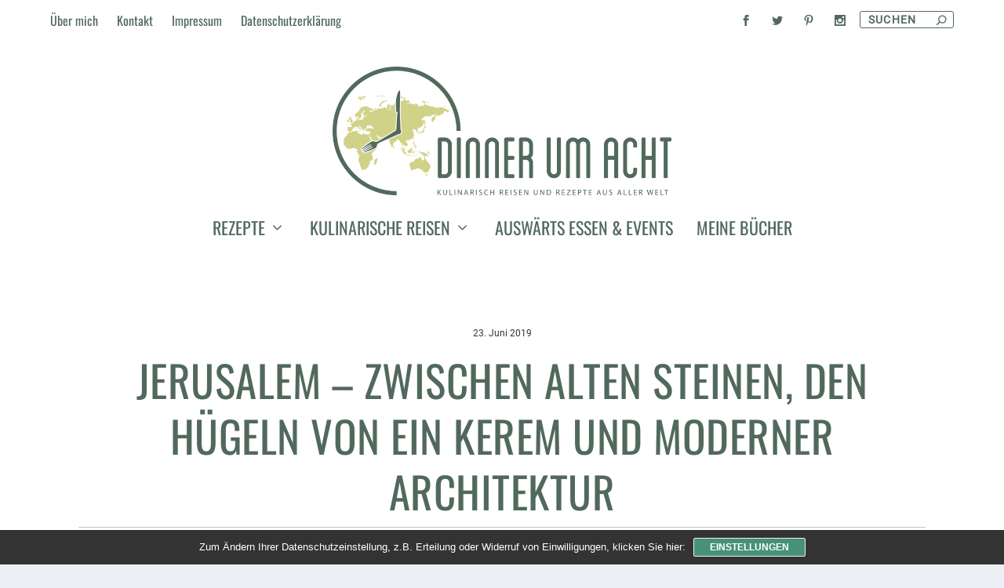

--- FILE ---
content_type: text/html; charset=UTF-8
request_url: https://www.dinnerumacht.de/jerusalem-zwischen-alten-steinen-den-huegeln-von-ein-kerem-und-moderner-architektur/
body_size: 42513
content:
<!DOCTYPE html>
<!--[if IE 6]>
<html id="ie6" lang="de">
<![endif]-->
<!--[if IE 7]>
<html id="ie7" lang="de">
<![endif]-->
<!--[if IE 8]>
<html id="ie8" lang="de">
<![endif]-->
<!--[if !(IE 6) | !(IE 7) | !(IE 8)  ]><!-->
<html lang="de">
<!--<![endif]-->
<head>
	<meta charset="UTF-8" />
			
	<meta http-equiv="X-UA-Compatible" content="IE=edge">
	<link rel="pingback" href="https://www.dinnerumacht.de/xmlrpc.php" />

		<!--[if lt IE 9]>
	<script src="https://www.dinnerumacht.de/wp-content/themes/Extra/scripts/ext/html5.js" type="text/javascript"></script>
	<![endif]-->

	<script type="text/javascript">
		document.documentElement.className = 'js';
	</script>

	<meta name='robots' content='index, follow, max-image-preview:large, max-snippet:-1, max-video-preview:-1' />
<script type="text/javascript">
			let jqueryParams=[],jQuery=function(r){return jqueryParams=[...jqueryParams,r],jQuery},$=function(r){return jqueryParams=[...jqueryParams,r],$};window.jQuery=jQuery,window.$=jQuery;let customHeadScripts=!1;jQuery.fn=jQuery.prototype={},$.fn=jQuery.prototype={},jQuery.noConflict=function(r){if(window.jQuery)return jQuery=window.jQuery,$=window.jQuery,customHeadScripts=!0,jQuery.noConflict},jQuery.ready=function(r){jqueryParams=[...jqueryParams,r]},$.ready=function(r){jqueryParams=[...jqueryParams,r]},jQuery.load=function(r){jqueryParams=[...jqueryParams,r]},$.load=function(r){jqueryParams=[...jqueryParams,r]},jQuery.fn.ready=function(r){jqueryParams=[...jqueryParams,r]},$.fn.ready=function(r){jqueryParams=[...jqueryParams,r]};</script>
	<!-- This site is optimized with the Yoast SEO plugin v26.8 - https://yoast.com/product/yoast-seo-wordpress/ -->
	<title>Jerusalem – zwischen alten Steinen, den Hügeln von Ein Kerem und moderner Architektur - Dinner um Acht</title>
	<meta name="description" content="Rezept, Länderküche, saisonale Rezepte, kulinarischer Reiseblog, Reisebericht Jerusalem, mit einem Ausflug nach Ein Kerem, Israel Museum und der Klagemauer" />
	<link rel="canonical" href="https://www.dinnerumacht.de/jerusalem-zwischen-alten-steinen-den-huegeln-von-ein-kerem-und-moderner-architektur/" />
	<meta property="og:locale" content="de_DE" />
	<meta property="og:type" content="article" />
	<meta property="og:title" content="Jerusalem – zwischen alten Steinen, den Hügeln von Ein Kerem und moderner Architektur - Dinner um Acht" />
	<meta property="og:description" content="Rezept, Länderküche, saisonale Rezepte, kulinarischer Reiseblog, Reisebericht Jerusalem, mit einem Ausflug nach Ein Kerem, Israel Museum und der Klagemauer" />
	<meta property="og:url" content="https://www.dinnerumacht.de/jerusalem-zwischen-alten-steinen-den-huegeln-von-ein-kerem-und-moderner-architektur/" />
	<meta property="og:site_name" content="Dinner um Acht" />
	<meta property="article:publisher" content="https://www.facebook.com/dinner.um.acht/" />
	<meta property="article:published_time" content="2019-06-23T17:38:58+00:00" />
	<meta property="article:modified_time" content="2019-06-23T17:39:51+00:00" />
	<meta property="og:image" content="https://www.dinnerumacht.de/wp-content/uploads/2019/06/Header-3.jpg" />
	<meta property="og:image:width" content="2479" />
	<meta property="og:image:height" content="1754" />
	<meta property="og:image:type" content="image/jpeg" />
	<meta name="author" content="Dinner um Acht" />
	<meta name="twitter:card" content="summary_large_image" />
	<meta name="twitter:creator" content="@dinnerumacht" />
	<meta name="twitter:site" content="@dinnerumacht" />
	<meta name="twitter:label1" content="Verfasst von" />
	<meta name="twitter:data1" content="Dinner um Acht" />
	<meta name="twitter:label2" content="Geschätzte Lesezeit" />
	<meta name="twitter:data2" content="4 Minuten" />
	<script type="application/ld+json" class="yoast-schema-graph">{"@context":"https://schema.org","@graph":[{"@type":"Article","@id":"https://www.dinnerumacht.de/jerusalem-zwischen-alten-steinen-den-huegeln-von-ein-kerem-und-moderner-architektur/#article","isPartOf":{"@id":"https://www.dinnerumacht.de/jerusalem-zwischen-alten-steinen-den-huegeln-von-ein-kerem-und-moderner-architektur/"},"author":{"name":"Dinner um Acht","@id":"https://www.dinnerumacht.de/#/schema/person/e5b0832a55ac01d4b5fce9998bf2316e"},"headline":"Jerusalem – zwischen alten Steinen, den Hügeln von Ein Kerem und moderner Architektur","datePublished":"2019-06-23T17:38:58+00:00","dateModified":"2019-06-23T17:39:51+00:00","mainEntityOfPage":{"@id":"https://www.dinnerumacht.de/jerusalem-zwischen-alten-steinen-den-huegeln-von-ein-kerem-und-moderner-architektur/"},"wordCount":900,"commentCount":1,"image":{"@id":"https://www.dinnerumacht.de/jerusalem-zwischen-alten-steinen-den-huegeln-von-ein-kerem-und-moderner-architektur/#primaryimage"},"thumbnailUrl":"https://www.dinnerumacht.de/wp-content/uploads/2019/06/Header-3.jpg","keywords":["Jerusalem","Ein Kerem","Israel Museum","Israel","Hummus","Reisen","kulinarische Reise"],"articleSection":["Jerusalem","Israel","Asien","kulinarische Reisen"],"inLanguage":"de","potentialAction":[{"@type":"CommentAction","name":"Comment","target":["https://www.dinnerumacht.de/jerusalem-zwischen-alten-steinen-den-huegeln-von-ein-kerem-und-moderner-architektur/#respond"]}]},{"@type":"WebPage","@id":"https://www.dinnerumacht.de/jerusalem-zwischen-alten-steinen-den-huegeln-von-ein-kerem-und-moderner-architektur/","url":"https://www.dinnerumacht.de/jerusalem-zwischen-alten-steinen-den-huegeln-von-ein-kerem-und-moderner-architektur/","name":"Jerusalem – zwischen alten Steinen, den Hügeln von Ein Kerem und moderner Architektur - Dinner um Acht","isPartOf":{"@id":"https://www.dinnerumacht.de/#website"},"primaryImageOfPage":{"@id":"https://www.dinnerumacht.de/jerusalem-zwischen-alten-steinen-den-huegeln-von-ein-kerem-und-moderner-architektur/#primaryimage"},"image":{"@id":"https://www.dinnerumacht.de/jerusalem-zwischen-alten-steinen-den-huegeln-von-ein-kerem-und-moderner-architektur/#primaryimage"},"thumbnailUrl":"https://www.dinnerumacht.de/wp-content/uploads/2019/06/Header-3.jpg","datePublished":"2019-06-23T17:38:58+00:00","dateModified":"2019-06-23T17:39:51+00:00","author":{"@id":"https://www.dinnerumacht.de/#/schema/person/e5b0832a55ac01d4b5fce9998bf2316e"},"description":"Rezept, Länderküche, saisonale Rezepte, kulinarischer Reiseblog, Reisebericht Jerusalem, mit einem Ausflug nach Ein Kerem, Israel Museum und der Klagemauer","breadcrumb":{"@id":"https://www.dinnerumacht.de/jerusalem-zwischen-alten-steinen-den-huegeln-von-ein-kerem-und-moderner-architektur/#breadcrumb"},"inLanguage":"de","potentialAction":[{"@type":"ReadAction","target":["https://www.dinnerumacht.de/jerusalem-zwischen-alten-steinen-den-huegeln-von-ein-kerem-und-moderner-architektur/"]}]},{"@type":"ImageObject","inLanguage":"de","@id":"https://www.dinnerumacht.de/jerusalem-zwischen-alten-steinen-den-huegeln-von-ein-kerem-und-moderner-architektur/#primaryimage","url":"https://www.dinnerumacht.de/wp-content/uploads/2019/06/Header-3.jpg","contentUrl":"https://www.dinnerumacht.de/wp-content/uploads/2019/06/Header-3.jpg","width":2479,"height":1754},{"@type":"BreadcrumbList","@id":"https://www.dinnerumacht.de/jerusalem-zwischen-alten-steinen-den-huegeln-von-ein-kerem-und-moderner-architektur/#breadcrumb","itemListElement":[{"@type":"ListItem","position":1,"name":"Startseite","item":"https://www.dinnerumacht.de/"},{"@type":"ListItem","position":2,"name":"Jerusalem – zwischen alten Steinen, den Hügeln von Ein Kerem und moderner Architektur"}]},{"@type":"WebSite","@id":"https://www.dinnerumacht.de/#website","url":"https://www.dinnerumacht.de/","name":"Dinner um Acht","description":"Kulinarisch Reisen und Rezepte aus aller Welt","potentialAction":[{"@type":"SearchAction","target":{"@type":"EntryPoint","urlTemplate":"https://www.dinnerumacht.de/?s={search_term_string}"},"query-input":{"@type":"PropertyValueSpecification","valueRequired":true,"valueName":"search_term_string"}}],"inLanguage":"de"},{"@type":"Person","@id":"https://www.dinnerumacht.de/#/schema/person/e5b0832a55ac01d4b5fce9998bf2316e","name":"Dinner um Acht","url":"https://www.dinnerumacht.de/author/czadmin/"}]}</script>
	<!-- / Yoast SEO plugin. -->


<link rel='dns-prefetch' href='//www.googletagmanager.com' />
<link rel="alternate" type="application/rss+xml" title="Dinner um Acht &raquo; Feed" href="https://www.dinnerumacht.de/feed/" />
<link rel="alternate" type="application/rss+xml" title="Dinner um Acht &raquo; Kommentar-Feed" href="https://www.dinnerumacht.de/comments/feed/" />
<script type="text/javascript" id="wpp-js" src="https://www.dinnerumacht.de/wp-content/plugins/wordpress-popular-posts/assets/js/wpp.min.js?ver=7.3.6" data-sampling="0" data-sampling-rate="100" data-api-url="https://www.dinnerumacht.de/wp-json/wordpress-popular-posts" data-post-id="17209" data-token="f2673fa5d3" data-lang="0" data-debug="0"></script>
<link rel="alternate" type="application/rss+xml" title="Dinner um Acht &raquo; Kommentar-Feed zu Jerusalem – zwischen alten Steinen, den Hügeln von Ein Kerem und moderner Architektur" href="https://www.dinnerumacht.de/jerusalem-zwischen-alten-steinen-den-huegeln-von-ein-kerem-und-moderner-architektur/feed/" />
<link rel="alternate" title="oEmbed (JSON)" type="application/json+oembed" href="https://www.dinnerumacht.de/wp-json/oembed/1.0/embed?url=https%3A%2F%2Fwww.dinnerumacht.de%2Fjerusalem-zwischen-alten-steinen-den-huegeln-von-ein-kerem-und-moderner-architektur%2F" />
<link rel="alternate" title="oEmbed (XML)" type="text/xml+oembed" href="https://www.dinnerumacht.de/wp-json/oembed/1.0/embed?url=https%3A%2F%2Fwww.dinnerumacht.de%2Fjerusalem-zwischen-alten-steinen-den-huegeln-von-ein-kerem-und-moderner-architektur%2F&#038;format=xml" />
<meta content="Extra Child v.2.0.43.1507141179" name="generator"/><link rel='stylesheet' id='sbi_styles-css' href='https://www.dinnerumacht.de/wp-content/plugins/instagram-feed/css/sbi-styles.min.css?ver=6.10.0' type='text/css' media='all' />
<link rel='stylesheet' id='toc-screen-css' href='https://www.dinnerumacht.de/wp-content/plugins/table-of-contents-plus/screen.min.css?ver=2411.1' type='text/css' media='all' />
<link rel='stylesheet' id='wordpress-popular-posts-css-css' href='https://www.dinnerumacht.de/wp-content/plugins/wordpress-popular-posts/assets/css/wpp.css?ver=7.3.6' type='text/css' media='all' />
<link rel='stylesheet' id='extra-style-parent-css' href='https://www.dinnerumacht.de/wp-content/themes/Extra/style.min.css?ver=4.27.5' type='text/css' media='all' />
<style id='extra-dynamic-critical-inline-css' type='text/css'>
@font-face{font-family:ETmodules;font-display:block;src:url(//www.dinnerumacht.de/wp-content/themes/Extra/core/admin/fonts/modules/all/modules.eot);src:url(//www.dinnerumacht.de/wp-content/themes/Extra/core/admin/fonts/modules/all/modules.eot?#iefix) format("embedded-opentype"),url(//www.dinnerumacht.de/wp-content/themes/Extra/core/admin/fonts/modules/all/modules.woff) format("woff"),url(//www.dinnerumacht.de/wp-content/themes/Extra/core/admin/fonts/modules/all/modules.ttf) format("truetype"),url(//www.dinnerumacht.de/wp-content/themes/Extra/core/admin/fonts/modules/all/modules.svg#ETmodules) format("svg");font-weight:400;font-style:normal}
.et_audio_content,.et_link_content,.et_quote_content{background-color:#2ea3f2}.et_pb_post .et-pb-controllers a{margin-bottom:10px}.format-gallery .et-pb-controllers{bottom:0}.et_pb_blog_grid .et_audio_content{margin-bottom:19px}.et_pb_row .et_pb_blog_grid .et_pb_post .et_pb_slide{min-height:180px}.et_audio_content .wp-block-audio{margin:0;padding:0}.et_audio_content h2{line-height:44px}.et_pb_column_1_2 .et_audio_content h2,.et_pb_column_1_3 .et_audio_content h2,.et_pb_column_1_4 .et_audio_content h2,.et_pb_column_1_5 .et_audio_content h2,.et_pb_column_1_6 .et_audio_content h2,.et_pb_column_2_5 .et_audio_content h2,.et_pb_column_3_5 .et_audio_content h2,.et_pb_column_3_8 .et_audio_content h2{margin-bottom:9px;margin-top:0}.et_pb_column_1_2 .et_audio_content,.et_pb_column_3_5 .et_audio_content{padding:35px 40px}.et_pb_column_1_2 .et_audio_content h2,.et_pb_column_3_5 .et_audio_content h2{line-height:32px}.et_pb_column_1_3 .et_audio_content,.et_pb_column_1_4 .et_audio_content,.et_pb_column_1_5 .et_audio_content,.et_pb_column_1_6 .et_audio_content,.et_pb_column_2_5 .et_audio_content,.et_pb_column_3_8 .et_audio_content{padding:35px 20px}.et_pb_column_1_3 .et_audio_content h2,.et_pb_column_1_4 .et_audio_content h2,.et_pb_column_1_5 .et_audio_content h2,.et_pb_column_1_6 .et_audio_content h2,.et_pb_column_2_5 .et_audio_content h2,.et_pb_column_3_8 .et_audio_content h2{font-size:18px;line-height:26px}article.et_pb_has_overlay .et_pb_blog_image_container{position:relative}.et_pb_post>.et_main_video_container{position:relative;margin-bottom:30px}.et_pb_post .et_pb_video_overlay .et_pb_video_play{color:#fff}.et_pb_post .et_pb_video_overlay_hover:hover{background:rgba(0,0,0,.6)}.et_audio_content,.et_link_content,.et_quote_content{text-align:center;word-wrap:break-word;position:relative;padding:50px 60px}.et_audio_content h2,.et_link_content a.et_link_main_url,.et_link_content h2,.et_quote_content blockquote cite,.et_quote_content blockquote p{color:#fff!important}.et_quote_main_link{position:absolute;text-indent:-9999px;width:100%;height:100%;display:block;top:0;left:0}.et_quote_content blockquote{padding:0;margin:0;border:none}.et_audio_content h2,.et_link_content h2,.et_quote_content blockquote p{margin-top:0}.et_audio_content h2{margin-bottom:20px}.et_audio_content h2,.et_link_content h2,.et_quote_content blockquote p{line-height:44px}.et_link_content a.et_link_main_url,.et_quote_content blockquote cite{font-size:18px;font-weight:200}.et_quote_content blockquote cite{font-style:normal}.et_pb_column_2_3 .et_quote_content{padding:50px 42px 45px}.et_pb_column_2_3 .et_audio_content,.et_pb_column_2_3 .et_link_content{padding:40px 40px 45px}.et_pb_column_1_2 .et_audio_content,.et_pb_column_1_2 .et_link_content,.et_pb_column_1_2 .et_quote_content,.et_pb_column_3_5 .et_audio_content,.et_pb_column_3_5 .et_link_content,.et_pb_column_3_5 .et_quote_content{padding:35px 40px}.et_pb_column_1_2 .et_quote_content blockquote p,.et_pb_column_3_5 .et_quote_content blockquote p{font-size:26px;line-height:32px}.et_pb_column_1_2 .et_audio_content h2,.et_pb_column_1_2 .et_link_content h2,.et_pb_column_3_5 .et_audio_content h2,.et_pb_column_3_5 .et_link_content h2{line-height:32px}.et_pb_column_1_2 .et_link_content a.et_link_main_url,.et_pb_column_1_2 .et_quote_content blockquote cite,.et_pb_column_3_5 .et_link_content a.et_link_main_url,.et_pb_column_3_5 .et_quote_content blockquote cite{font-size:14px}.et_pb_column_1_3 .et_quote_content,.et_pb_column_1_4 .et_quote_content,.et_pb_column_1_5 .et_quote_content,.et_pb_column_1_6 .et_quote_content,.et_pb_column_2_5 .et_quote_content,.et_pb_column_3_8 .et_quote_content{padding:35px 30px 32px}.et_pb_column_1_3 .et_audio_content,.et_pb_column_1_3 .et_link_content,.et_pb_column_1_4 .et_audio_content,.et_pb_column_1_4 .et_link_content,.et_pb_column_1_5 .et_audio_content,.et_pb_column_1_5 .et_link_content,.et_pb_column_1_6 .et_audio_content,.et_pb_column_1_6 .et_link_content,.et_pb_column_2_5 .et_audio_content,.et_pb_column_2_5 .et_link_content,.et_pb_column_3_8 .et_audio_content,.et_pb_column_3_8 .et_link_content{padding:35px 20px}.et_pb_column_1_3 .et_audio_content h2,.et_pb_column_1_3 .et_link_content h2,.et_pb_column_1_3 .et_quote_content blockquote p,.et_pb_column_1_4 .et_audio_content h2,.et_pb_column_1_4 .et_link_content h2,.et_pb_column_1_4 .et_quote_content blockquote p,.et_pb_column_1_5 .et_audio_content h2,.et_pb_column_1_5 .et_link_content h2,.et_pb_column_1_5 .et_quote_content blockquote p,.et_pb_column_1_6 .et_audio_content h2,.et_pb_column_1_6 .et_link_content h2,.et_pb_column_1_6 .et_quote_content blockquote p,.et_pb_column_2_5 .et_audio_content h2,.et_pb_column_2_5 .et_link_content h2,.et_pb_column_2_5 .et_quote_content blockquote p,.et_pb_column_3_8 .et_audio_content h2,.et_pb_column_3_8 .et_link_content h2,.et_pb_column_3_8 .et_quote_content blockquote p{font-size:18px;line-height:26px}.et_pb_column_1_3 .et_link_content a.et_link_main_url,.et_pb_column_1_3 .et_quote_content blockquote cite,.et_pb_column_1_4 .et_link_content a.et_link_main_url,.et_pb_column_1_4 .et_quote_content blockquote cite,.et_pb_column_1_5 .et_link_content a.et_link_main_url,.et_pb_column_1_5 .et_quote_content blockquote cite,.et_pb_column_1_6 .et_link_content a.et_link_main_url,.et_pb_column_1_6 .et_quote_content blockquote cite,.et_pb_column_2_5 .et_link_content a.et_link_main_url,.et_pb_column_2_5 .et_quote_content blockquote cite,.et_pb_column_3_8 .et_link_content a.et_link_main_url,.et_pb_column_3_8 .et_quote_content blockquote cite{font-size:14px}.et_pb_post .et_pb_gallery_post_type .et_pb_slide{min-height:500px;background-size:cover!important;background-position:top}.format-gallery .et_pb_slider.gallery-not-found .et_pb_slide{box-shadow:inset 0 0 10px rgba(0,0,0,.1)}.format-gallery .et_pb_slider:hover .et-pb-arrow-prev{left:0}.format-gallery .et_pb_slider:hover .et-pb-arrow-next{right:0}.et_pb_post>.et_pb_slider{margin-bottom:30px}.et_pb_column_3_4 .et_pb_post .et_pb_slide{min-height:442px}.et_pb_column_2_3 .et_pb_post .et_pb_slide{min-height:390px}.et_pb_column_1_2 .et_pb_post .et_pb_slide,.et_pb_column_3_5 .et_pb_post .et_pb_slide{min-height:284px}.et_pb_column_1_3 .et_pb_post .et_pb_slide,.et_pb_column_2_5 .et_pb_post .et_pb_slide,.et_pb_column_3_8 .et_pb_post .et_pb_slide{min-height:180px}.et_pb_column_1_4 .et_pb_post .et_pb_slide,.et_pb_column_1_5 .et_pb_post .et_pb_slide,.et_pb_column_1_6 .et_pb_post .et_pb_slide{min-height:125px}.et_pb_portfolio.et_pb_section_parallax .pagination,.et_pb_portfolio.et_pb_section_video .pagination,.et_pb_portfolio_grid.et_pb_section_parallax .pagination,.et_pb_portfolio_grid.et_pb_section_video .pagination{position:relative}.et_pb_bg_layout_light .et_pb_post .post-meta,.et_pb_bg_layout_light .et_pb_post .post-meta a,.et_pb_bg_layout_light .et_pb_post p{color:#666}.et_pb_bg_layout_dark .et_pb_post .post-meta,.et_pb_bg_layout_dark .et_pb_post .post-meta a,.et_pb_bg_layout_dark .et_pb_post p{color:inherit}.et_pb_text_color_dark .et_audio_content h2,.et_pb_text_color_dark .et_link_content a.et_link_main_url,.et_pb_text_color_dark .et_link_content h2,.et_pb_text_color_dark .et_quote_content blockquote cite,.et_pb_text_color_dark .et_quote_content blockquote p{color:#666!important}.et_pb_text_color_dark.et_audio_content h2,.et_pb_text_color_dark.et_link_content a.et_link_main_url,.et_pb_text_color_dark.et_link_content h2,.et_pb_text_color_dark.et_quote_content blockquote cite,.et_pb_text_color_dark.et_quote_content blockquote p{color:#bbb!important}.et_pb_text_color_dark.et_audio_content,.et_pb_text_color_dark.et_link_content,.et_pb_text_color_dark.et_quote_content{background-color:#e8e8e8}@media (min-width:981px) and (max-width:1100px){.et_quote_content{padding:50px 70px 45px}.et_pb_column_2_3 .et_quote_content{padding:50px 50px 45px}.et_pb_column_1_2 .et_quote_content,.et_pb_column_3_5 .et_quote_content{padding:35px 47px 30px}.et_pb_column_1_3 .et_quote_content,.et_pb_column_1_4 .et_quote_content,.et_pb_column_1_5 .et_quote_content,.et_pb_column_1_6 .et_quote_content,.et_pb_column_2_5 .et_quote_content,.et_pb_column_3_8 .et_quote_content{padding:35px 25px 32px}.et_pb_column_4_4 .et_pb_post .et_pb_slide{min-height:534px}.et_pb_column_3_4 .et_pb_post .et_pb_slide{min-height:392px}.et_pb_column_2_3 .et_pb_post .et_pb_slide{min-height:345px}.et_pb_column_1_2 .et_pb_post .et_pb_slide,.et_pb_column_3_5 .et_pb_post .et_pb_slide{min-height:250px}.et_pb_column_1_3 .et_pb_post .et_pb_slide,.et_pb_column_2_5 .et_pb_post .et_pb_slide,.et_pb_column_3_8 .et_pb_post .et_pb_slide{min-height:155px}.et_pb_column_1_4 .et_pb_post .et_pb_slide,.et_pb_column_1_5 .et_pb_post .et_pb_slide,.et_pb_column_1_6 .et_pb_post .et_pb_slide{min-height:108px}}@media (max-width:980px){.et_pb_bg_layout_dark_tablet .et_audio_content h2{color:#fff!important}.et_pb_text_color_dark_tablet.et_audio_content h2{color:#bbb!important}.et_pb_text_color_dark_tablet.et_audio_content{background-color:#e8e8e8}.et_pb_bg_layout_dark_tablet .et_audio_content h2,.et_pb_bg_layout_dark_tablet .et_link_content a.et_link_main_url,.et_pb_bg_layout_dark_tablet .et_link_content h2,.et_pb_bg_layout_dark_tablet .et_quote_content blockquote cite,.et_pb_bg_layout_dark_tablet .et_quote_content blockquote p{color:#fff!important}.et_pb_text_color_dark_tablet .et_audio_content h2,.et_pb_text_color_dark_tablet .et_link_content a.et_link_main_url,.et_pb_text_color_dark_tablet .et_link_content h2,.et_pb_text_color_dark_tablet .et_quote_content blockquote cite,.et_pb_text_color_dark_tablet .et_quote_content blockquote p{color:#666!important}.et_pb_text_color_dark_tablet.et_audio_content h2,.et_pb_text_color_dark_tablet.et_link_content a.et_link_main_url,.et_pb_text_color_dark_tablet.et_link_content h2,.et_pb_text_color_dark_tablet.et_quote_content blockquote cite,.et_pb_text_color_dark_tablet.et_quote_content blockquote p{color:#bbb!important}.et_pb_text_color_dark_tablet.et_audio_content,.et_pb_text_color_dark_tablet.et_link_content,.et_pb_text_color_dark_tablet.et_quote_content{background-color:#e8e8e8}}@media (min-width:768px) and (max-width:980px){.et_audio_content h2{font-size:26px!important;line-height:44px!important;margin-bottom:24px!important}.et_pb_post>.et_pb_gallery_post_type>.et_pb_slides>.et_pb_slide{min-height:384px!important}.et_quote_content{padding:50px 43px 45px!important}.et_quote_content blockquote p{font-size:26px!important;line-height:44px!important}.et_quote_content blockquote cite{font-size:18px!important}.et_link_content{padding:40px 40px 45px}.et_link_content h2{font-size:26px!important;line-height:44px!important}.et_link_content a.et_link_main_url{font-size:18px!important}}@media (max-width:767px){.et_audio_content h2,.et_link_content h2,.et_quote_content,.et_quote_content blockquote p{font-size:20px!important;line-height:26px!important}.et_audio_content,.et_link_content{padding:35px 20px!important}.et_audio_content h2{margin-bottom:9px!important}.et_pb_bg_layout_dark_phone .et_audio_content h2{color:#fff!important}.et_pb_text_color_dark_phone.et_audio_content{background-color:#e8e8e8}.et_link_content a.et_link_main_url,.et_quote_content blockquote cite{font-size:14px!important}.format-gallery .et-pb-controllers{height:auto}.et_pb_post>.et_pb_gallery_post_type>.et_pb_slides>.et_pb_slide{min-height:222px!important}.et_pb_bg_layout_dark_phone .et_audio_content h2,.et_pb_bg_layout_dark_phone .et_link_content a.et_link_main_url,.et_pb_bg_layout_dark_phone .et_link_content h2,.et_pb_bg_layout_dark_phone .et_quote_content blockquote cite,.et_pb_bg_layout_dark_phone .et_quote_content blockquote p{color:#fff!important}.et_pb_text_color_dark_phone .et_audio_content h2,.et_pb_text_color_dark_phone .et_link_content a.et_link_main_url,.et_pb_text_color_dark_phone .et_link_content h2,.et_pb_text_color_dark_phone .et_quote_content blockquote cite,.et_pb_text_color_dark_phone .et_quote_content blockquote p{color:#666!important}.et_pb_text_color_dark_phone.et_audio_content h2,.et_pb_text_color_dark_phone.et_link_content a.et_link_main_url,.et_pb_text_color_dark_phone.et_link_content h2,.et_pb_text_color_dark_phone.et_quote_content blockquote cite,.et_pb_text_color_dark_phone.et_quote_content blockquote p{color:#bbb!important}.et_pb_text_color_dark_phone.et_audio_content,.et_pb_text_color_dark_phone.et_link_content,.et_pb_text_color_dark_phone.et_quote_content{background-color:#e8e8e8}}@media (max-width:479px){.et_pb_column_1_2 .et_pb_carousel_item .et_pb_video_play,.et_pb_column_1_3 .et_pb_carousel_item .et_pb_video_play,.et_pb_column_2_3 .et_pb_carousel_item .et_pb_video_play,.et_pb_column_2_5 .et_pb_carousel_item .et_pb_video_play,.et_pb_column_3_5 .et_pb_carousel_item .et_pb_video_play,.et_pb_column_3_8 .et_pb_carousel_item .et_pb_video_play{font-size:1.5rem;line-height:1.5rem;margin-left:-.75rem;margin-top:-.75rem}.et_audio_content,.et_quote_content{padding:35px 20px!important}.et_pb_post>.et_pb_gallery_post_type>.et_pb_slides>.et_pb_slide{min-height:156px!important}}.et_full_width_page .et_gallery_item{float:left;width:20.875%;margin:0 5.5% 5.5% 0}.et_full_width_page .et_gallery_item:nth-child(3n){margin-right:5.5%}.et_full_width_page .et_gallery_item:nth-child(3n+1){clear:none}.et_full_width_page .et_gallery_item:nth-child(4n){margin-right:0}.et_full_width_page .et_gallery_item:nth-child(4n+1){clear:both}
.et_pb_slider{position:relative;overflow:hidden}.et_pb_slide{padding:0 6%;background-size:cover;background-position:50%;background-repeat:no-repeat}.et_pb_slider .et_pb_slide{display:none;float:left;margin-right:-100%;position:relative;width:100%;text-align:center;list-style:none!important;background-position:50%;background-size:100%;background-size:cover}.et_pb_slider .et_pb_slide:first-child{display:list-item}.et-pb-controllers{position:absolute;bottom:20px;left:0;width:100%;text-align:center;z-index:10}.et-pb-controllers a{display:inline-block;background-color:hsla(0,0%,100%,.5);text-indent:-9999px;border-radius:7px;width:7px;height:7px;margin-right:10px;padding:0;opacity:.5}.et-pb-controllers .et-pb-active-control{opacity:1}.et-pb-controllers a:last-child{margin-right:0}.et-pb-controllers .et-pb-active-control{background-color:#fff}.et_pb_slides .et_pb_temp_slide{display:block}.et_pb_slides:after{content:"";display:block;clear:both;visibility:hidden;line-height:0;height:0;width:0}@media (max-width:980px){.et_pb_bg_layout_light_tablet .et-pb-controllers .et-pb-active-control{background-color:#333}.et_pb_bg_layout_light_tablet .et-pb-controllers a{background-color:rgba(0,0,0,.3)}.et_pb_bg_layout_light_tablet .et_pb_slide_content{color:#333}.et_pb_bg_layout_dark_tablet .et_pb_slide_description{text-shadow:0 1px 3px rgba(0,0,0,.3)}.et_pb_bg_layout_dark_tablet .et_pb_slide_content{color:#fff}.et_pb_bg_layout_dark_tablet .et-pb-controllers .et-pb-active-control{background-color:#fff}.et_pb_bg_layout_dark_tablet .et-pb-controllers a{background-color:hsla(0,0%,100%,.5)}}@media (max-width:767px){.et-pb-controllers{position:absolute;bottom:5%;left:0;width:100%;text-align:center;z-index:10;height:14px}.et_transparent_nav .et_pb_section:first-child .et-pb-controllers{bottom:18px}.et_pb_bg_layout_light_phone.et_pb_slider_with_overlay .et_pb_slide_overlay_container,.et_pb_bg_layout_light_phone.et_pb_slider_with_text_overlay .et_pb_text_overlay_wrapper{background-color:hsla(0,0%,100%,.9)}.et_pb_bg_layout_light_phone .et-pb-controllers .et-pb-active-control{background-color:#333}.et_pb_bg_layout_dark_phone.et_pb_slider_with_overlay .et_pb_slide_overlay_container,.et_pb_bg_layout_dark_phone.et_pb_slider_with_text_overlay .et_pb_text_overlay_wrapper,.et_pb_bg_layout_light_phone .et-pb-controllers a{background-color:rgba(0,0,0,.3)}.et_pb_bg_layout_dark_phone .et-pb-controllers .et-pb-active-control{background-color:#fff}.et_pb_bg_layout_dark_phone .et-pb-controllers a{background-color:hsla(0,0%,100%,.5)}}.et_mobile_device .et_pb_slider_parallax .et_pb_slide,.et_mobile_device .et_pb_slides .et_parallax_bg.et_pb_parallax_css{background-attachment:scroll}
.et-pb-arrow-next,.et-pb-arrow-prev{position:absolute;top:50%;z-index:100;font-size:48px;color:#fff;margin-top:-24px;transition:all .2s ease-in-out;opacity:0}.et_pb_bg_layout_light .et-pb-arrow-next,.et_pb_bg_layout_light .et-pb-arrow-prev{color:#333}.et_pb_slider:hover .et-pb-arrow-prev{left:22px;opacity:1}.et_pb_slider:hover .et-pb-arrow-next{right:22px;opacity:1}.et_pb_bg_layout_light .et-pb-controllers .et-pb-active-control{background-color:#333}.et_pb_bg_layout_light .et-pb-controllers a{background-color:rgba(0,0,0,.3)}.et-pb-arrow-next:hover,.et-pb-arrow-prev:hover{text-decoration:none}.et-pb-arrow-next span,.et-pb-arrow-prev span{display:none}.et-pb-arrow-prev{left:-22px}.et-pb-arrow-next{right:-22px}.et-pb-arrow-prev:before{content:"4"}.et-pb-arrow-next:before{content:"5"}.format-gallery .et-pb-arrow-next,.format-gallery .et-pb-arrow-prev{color:#fff}.et_pb_column_1_3 .et_pb_slider:hover .et-pb-arrow-prev,.et_pb_column_1_4 .et_pb_slider:hover .et-pb-arrow-prev,.et_pb_column_1_5 .et_pb_slider:hover .et-pb-arrow-prev,.et_pb_column_1_6 .et_pb_slider:hover .et-pb-arrow-prev,.et_pb_column_2_5 .et_pb_slider:hover .et-pb-arrow-prev{left:0}.et_pb_column_1_3 .et_pb_slider:hover .et-pb-arrow-next,.et_pb_column_1_4 .et_pb_slider:hover .et-pb-arrow-prev,.et_pb_column_1_5 .et_pb_slider:hover .et-pb-arrow-prev,.et_pb_column_1_6 .et_pb_slider:hover .et-pb-arrow-prev,.et_pb_column_2_5 .et_pb_slider:hover .et-pb-arrow-next{right:0}.et_pb_column_1_4 .et_pb_slider .et_pb_slide,.et_pb_column_1_5 .et_pb_slider .et_pb_slide,.et_pb_column_1_6 .et_pb_slider .et_pb_slide{min-height:170px}.et_pb_column_1_4 .et_pb_slider:hover .et-pb-arrow-next,.et_pb_column_1_5 .et_pb_slider:hover .et-pb-arrow-next,.et_pb_column_1_6 .et_pb_slider:hover .et-pb-arrow-next{right:0}@media (max-width:980px){.et_pb_bg_layout_light_tablet .et-pb-arrow-next,.et_pb_bg_layout_light_tablet .et-pb-arrow-prev{color:#333}.et_pb_bg_layout_dark_tablet .et-pb-arrow-next,.et_pb_bg_layout_dark_tablet .et-pb-arrow-prev{color:#fff}}@media (max-width:767px){.et_pb_slider:hover .et-pb-arrow-prev{left:0;opacity:1}.et_pb_slider:hover .et-pb-arrow-next{right:0;opacity:1}.et_pb_bg_layout_light_phone .et-pb-arrow-next,.et_pb_bg_layout_light_phone .et-pb-arrow-prev{color:#333}.et_pb_bg_layout_dark_phone .et-pb-arrow-next,.et_pb_bg_layout_dark_phone .et-pb-arrow-prev{color:#fff}}.et_mobile_device .et-pb-arrow-prev{left:22px;opacity:1}.et_mobile_device .et-pb-arrow-next{right:22px;opacity:1}@media (max-width:767px){.et_mobile_device .et-pb-arrow-prev{left:0;opacity:1}.et_mobile_device .et-pb-arrow-next{right:0;opacity:1}}
.et_overlay{z-index:-1;position:absolute;top:0;left:0;display:block;width:100%;height:100%;background:hsla(0,0%,100%,.9);opacity:0;pointer-events:none;transition:all .3s;border:1px solid #e5e5e5;box-sizing:border-box;-webkit-backface-visibility:hidden;backface-visibility:hidden;-webkit-font-smoothing:antialiased}.et_overlay:before{color:#2ea3f2;content:"\E050";position:absolute;top:50%;left:50%;transform:translate(-50%,-50%);font-size:32px;transition:all .4s}.et_portfolio_image,.et_shop_image{position:relative;display:block}.et_pb_has_overlay:not(.et_pb_image):hover .et_overlay,.et_portfolio_image:hover .et_overlay,.et_shop_image:hover .et_overlay{z-index:3;opacity:1}#ie7 .et_overlay,#ie8 .et_overlay{display:none}.et_pb_module.et_pb_has_overlay{position:relative}.et_pb_module.et_pb_has_overlay .et_overlay,article.et_pb_has_overlay{border:none}
.et_pb_blog_grid .et_audio_container .mejs-container .mejs-controls .mejs-time span{font-size:14px}.et_audio_container .mejs-container{width:auto!important;min-width:unset!important;height:auto!important}.et_audio_container .mejs-container,.et_audio_container .mejs-container .mejs-controls,.et_audio_container .mejs-embed,.et_audio_container .mejs-embed body{background:none;height:auto}.et_audio_container .mejs-controls .mejs-time-rail .mejs-time-loaded,.et_audio_container .mejs-time.mejs-currenttime-container{display:none!important}.et_audio_container .mejs-time{display:block!important;padding:0;margin-left:10px;margin-right:90px;line-height:inherit}.et_audio_container .mejs-android .mejs-time,.et_audio_container .mejs-ios .mejs-time,.et_audio_container .mejs-ipad .mejs-time,.et_audio_container .mejs-iphone .mejs-time{margin-right:0}.et_audio_container .mejs-controls .mejs-horizontal-volume-slider .mejs-horizontal-volume-total,.et_audio_container .mejs-controls .mejs-time-rail .mejs-time-total{background:hsla(0,0%,100%,.5);border-radius:5px;height:4px;margin:8px 0 0;top:0;right:0;left:auto}.et_audio_container .mejs-controls>div{height:20px!important}.et_audio_container .mejs-controls div.mejs-time-rail{padding-top:0;position:relative;display:block!important;margin-left:42px;margin-right:0}.et_audio_container span.mejs-time-total.mejs-time-slider{display:block!important;position:relative!important;max-width:100%;min-width:unset!important}.et_audio_container .mejs-button.mejs-volume-button{width:auto;height:auto;margin-left:auto;position:absolute;right:59px;bottom:-2px}.et_audio_container .mejs-controls .mejs-horizontal-volume-slider .mejs-horizontal-volume-current,.et_audio_container .mejs-controls .mejs-time-rail .mejs-time-current{background:#fff;height:4px;border-radius:5px}.et_audio_container .mejs-controls .mejs-horizontal-volume-slider .mejs-horizontal-volume-handle,.et_audio_container .mejs-controls .mejs-time-rail .mejs-time-handle{display:block;border:none;width:10px}.et_audio_container .mejs-time-rail .mejs-time-handle-content{border-radius:100%;transform:scale(1)}.et_pb_text_color_dark .et_audio_container .mejs-time-rail .mejs-time-handle-content{border-color:#666}.et_audio_container .mejs-time-rail .mejs-time-hovered{height:4px}.et_audio_container .mejs-controls .mejs-horizontal-volume-slider .mejs-horizontal-volume-handle{background:#fff;border-radius:5px;height:10px;position:absolute;top:-3px}.et_audio_container .mejs-container .mejs-controls .mejs-time span{font-size:18px}.et_audio_container .mejs-controls a.mejs-horizontal-volume-slider{display:block!important;height:19px;margin-left:5px;position:absolute;right:0;bottom:0}.et_audio_container .mejs-controls div.mejs-horizontal-volume-slider{height:4px}.et_audio_container .mejs-playpause-button button,.et_audio_container .mejs-volume-button button{background:none!important;margin:0!important;width:auto!important;height:auto!important;position:relative!important;z-index:99}.et_audio_container .mejs-playpause-button button:before{content:"E"!important;font-size:32px;left:0;top:-8px}.et_audio_container .mejs-playpause-button button:before,.et_audio_container .mejs-volume-button button:before{color:#fff}.et_audio_container .mejs-playpause-button{margin-top:-7px!important;width:auto!important;height:auto!important;position:absolute}.et_audio_container .mejs-controls .mejs-button button:focus{outline:none}.et_audio_container .mejs-playpause-button.mejs-pause button:before{content:"`"!important}.et_audio_container .mejs-volume-button button:before{content:"\E068";font-size:18px}.et_pb_text_color_dark .et_audio_container .mejs-controls .mejs-horizontal-volume-slider .mejs-horizontal-volume-total,.et_pb_text_color_dark .et_audio_container .mejs-controls .mejs-time-rail .mejs-time-total{background:hsla(0,0%,60%,.5)}.et_pb_text_color_dark .et_audio_container .mejs-controls .mejs-horizontal-volume-slider .mejs-horizontal-volume-current,.et_pb_text_color_dark .et_audio_container .mejs-controls .mejs-time-rail .mejs-time-current{background:#999}.et_pb_text_color_dark .et_audio_container .mejs-playpause-button button:before,.et_pb_text_color_dark .et_audio_container .mejs-volume-button button:before{color:#666}.et_pb_text_color_dark .et_audio_container .mejs-controls .mejs-horizontal-volume-slider .mejs-horizontal-volume-handle,.et_pb_text_color_dark .mejs-controls .mejs-time-rail .mejs-time-handle{background:#666}.et_pb_text_color_dark .mejs-container .mejs-controls .mejs-time span{color:#999}.et_pb_column_1_3 .et_audio_container .mejs-container .mejs-controls .mejs-time span,.et_pb_column_1_4 .et_audio_container .mejs-container .mejs-controls .mejs-time span,.et_pb_column_1_5 .et_audio_container .mejs-container .mejs-controls .mejs-time span,.et_pb_column_1_6 .et_audio_container .mejs-container .mejs-controls .mejs-time span,.et_pb_column_2_5 .et_audio_container .mejs-container .mejs-controls .mejs-time span,.et_pb_column_3_8 .et_audio_container .mejs-container .mejs-controls .mejs-time span{font-size:14px}.et_audio_container .mejs-container .mejs-controls{padding:0;flex-wrap:wrap;min-width:unset!important;position:relative}@media (max-width:980px){.et_pb_column_1_3 .et_audio_container .mejs-container .mejs-controls .mejs-time span,.et_pb_column_1_4 .et_audio_container .mejs-container .mejs-controls .mejs-time span,.et_pb_column_1_5 .et_audio_container .mejs-container .mejs-controls .mejs-time span,.et_pb_column_1_6 .et_audio_container .mejs-container .mejs-controls .mejs-time span,.et_pb_column_2_5 .et_audio_container .mejs-container .mejs-controls .mejs-time span,.et_pb_column_3_8 .et_audio_container .mejs-container .mejs-controls .mejs-time span{font-size:18px}.et_pb_bg_layout_dark_tablet .et_audio_container .mejs-controls .mejs-horizontal-volume-slider .mejs-horizontal-volume-total,.et_pb_bg_layout_dark_tablet .et_audio_container .mejs-controls .mejs-time-rail .mejs-time-total{background:hsla(0,0%,100%,.5)}.et_pb_bg_layout_dark_tablet .et_audio_container .mejs-controls .mejs-horizontal-volume-slider .mejs-horizontal-volume-current,.et_pb_bg_layout_dark_tablet .et_audio_container .mejs-controls .mejs-time-rail .mejs-time-current{background:#fff}.et_pb_bg_layout_dark_tablet .et_audio_container .mejs-playpause-button button:before,.et_pb_bg_layout_dark_tablet .et_audio_container .mejs-volume-button button:before{color:#fff}.et_pb_bg_layout_dark_tablet .et_audio_container .mejs-controls .mejs-horizontal-volume-slider .mejs-horizontal-volume-handle,.et_pb_bg_layout_dark_tablet .mejs-controls .mejs-time-rail .mejs-time-handle{background:#fff}.et_pb_bg_layout_dark_tablet .mejs-container .mejs-controls .mejs-time span{color:#fff}.et_pb_text_color_dark_tablet .et_audio_container .mejs-controls .mejs-horizontal-volume-slider .mejs-horizontal-volume-total,.et_pb_text_color_dark_tablet .et_audio_container .mejs-controls .mejs-time-rail .mejs-time-total{background:hsla(0,0%,60%,.5)}.et_pb_text_color_dark_tablet .et_audio_container .mejs-controls .mejs-horizontal-volume-slider .mejs-horizontal-volume-current,.et_pb_text_color_dark_tablet .et_audio_container .mejs-controls .mejs-time-rail .mejs-time-current{background:#999}.et_pb_text_color_dark_tablet .et_audio_container .mejs-playpause-button button:before,.et_pb_text_color_dark_tablet .et_audio_container .mejs-volume-button button:before{color:#666}.et_pb_text_color_dark_tablet .et_audio_container .mejs-controls .mejs-horizontal-volume-slider .mejs-horizontal-volume-handle,.et_pb_text_color_dark_tablet .mejs-controls .mejs-time-rail .mejs-time-handle{background:#666}.et_pb_text_color_dark_tablet .mejs-container .mejs-controls .mejs-time span{color:#999}}@media (max-width:767px){.et_audio_container .mejs-container .mejs-controls .mejs-time span{font-size:14px!important}.et_pb_bg_layout_dark_phone .et_audio_container .mejs-controls .mejs-horizontal-volume-slider .mejs-horizontal-volume-total,.et_pb_bg_layout_dark_phone .et_audio_container .mejs-controls .mejs-time-rail .mejs-time-total{background:hsla(0,0%,100%,.5)}.et_pb_bg_layout_dark_phone .et_audio_container .mejs-controls .mejs-horizontal-volume-slider .mejs-horizontal-volume-current,.et_pb_bg_layout_dark_phone .et_audio_container .mejs-controls .mejs-time-rail .mejs-time-current{background:#fff}.et_pb_bg_layout_dark_phone .et_audio_container .mejs-playpause-button button:before,.et_pb_bg_layout_dark_phone .et_audio_container .mejs-volume-button button:before{color:#fff}.et_pb_bg_layout_dark_phone .et_audio_container .mejs-controls .mejs-horizontal-volume-slider .mejs-horizontal-volume-handle,.et_pb_bg_layout_dark_phone .mejs-controls .mejs-time-rail .mejs-time-handle{background:#fff}.et_pb_bg_layout_dark_phone .mejs-container .mejs-controls .mejs-time span{color:#fff}.et_pb_text_color_dark_phone .et_audio_container .mejs-controls .mejs-horizontal-volume-slider .mejs-horizontal-volume-total,.et_pb_text_color_dark_phone .et_audio_container .mejs-controls .mejs-time-rail .mejs-time-total{background:hsla(0,0%,60%,.5)}.et_pb_text_color_dark_phone .et_audio_container .mejs-controls .mejs-horizontal-volume-slider .mejs-horizontal-volume-current,.et_pb_text_color_dark_phone .et_audio_container .mejs-controls .mejs-time-rail .mejs-time-current{background:#999}.et_pb_text_color_dark_phone .et_audio_container .mejs-playpause-button button:before,.et_pb_text_color_dark_phone .et_audio_container .mejs-volume-button button:before{color:#666}.et_pb_text_color_dark_phone .et_audio_container .mejs-controls .mejs-horizontal-volume-slider .mejs-horizontal-volume-handle,.et_pb_text_color_dark_phone .mejs-controls .mejs-time-rail .mejs-time-handle{background:#666}.et_pb_text_color_dark_phone .mejs-container .mejs-controls .mejs-time span{color:#999}}
.et_pb_video_box{display:block;position:relative;z-index:1;line-height:0}.et_pb_video_box video{width:100%!important;height:auto!important}.et_pb_video_overlay{position:absolute;z-index:10;top:0;left:0;height:100%;width:100%;background-size:cover;background-repeat:no-repeat;background-position:50%;cursor:pointer}.et_pb_video_play:before{font-family:ETmodules;content:"I"}.et_pb_video_play{display:block;position:absolute;z-index:100;color:#fff;left:50%;top:50%}.et_pb_column_1_2 .et_pb_video_play,.et_pb_column_2_3 .et_pb_video_play,.et_pb_column_3_4 .et_pb_video_play,.et_pb_column_3_5 .et_pb_video_play,.et_pb_column_4_4 .et_pb_video_play{font-size:6rem;line-height:6rem;margin-left:-3rem;margin-top:-3rem}.et_pb_column_1_3 .et_pb_video_play,.et_pb_column_1_4 .et_pb_video_play,.et_pb_column_1_5 .et_pb_video_play,.et_pb_column_1_6 .et_pb_video_play,.et_pb_column_2_5 .et_pb_video_play,.et_pb_column_3_8 .et_pb_video_play{font-size:3rem;line-height:3rem;margin-left:-1.5rem;margin-top:-1.5rem}.et_pb_bg_layout_light .et_pb_video_play{color:#333}.et_pb_video_overlay_hover{background:transparent;width:100%;height:100%;position:absolute;z-index:100;transition:all .5s ease-in-out}.et_pb_video .et_pb_video_overlay_hover:hover{background:rgba(0,0,0,.6)}@media (min-width:768px) and (max-width:980px){.et_pb_column_1_3 .et_pb_video_play,.et_pb_column_1_4 .et_pb_video_play,.et_pb_column_1_5 .et_pb_video_play,.et_pb_column_1_6 .et_pb_video_play,.et_pb_column_2_5 .et_pb_video_play,.et_pb_column_3_8 .et_pb_video_play{font-size:6rem;line-height:6rem;margin-left:-3rem;margin-top:-3rem}}@media (max-width:980px){.et_pb_bg_layout_light_tablet .et_pb_video_play{color:#333}}@media (max-width:768px){.et_pb_column_1_2 .et_pb_video_play,.et_pb_column_2_3 .et_pb_video_play,.et_pb_column_3_4 .et_pb_video_play,.et_pb_column_3_5 .et_pb_video_play,.et_pb_column_4_4 .et_pb_video_play{font-size:3rem;line-height:3rem;margin-left:-1.5rem;margin-top:-1.5rem}}@media (max-width:767px){.et_pb_bg_layout_light_phone .et_pb_video_play{color:#333}}
.et_post_gallery{padding:0!important;line-height:1.7!important;list-style:none!important}.et_gallery_item{float:left;width:28.353%;margin:0 7.47% 7.47% 0}.blocks-gallery-item,.et_gallery_item{padding-left:0!important}.blocks-gallery-item:before,.et_gallery_item:before{display:none}.et_gallery_item:nth-child(3n){margin-right:0}.et_gallery_item:nth-child(3n+1){clear:both}
.et_pb_post{margin-bottom:60px;word-wrap:break-word}.et_pb_fullwidth_post_content.et_pb_with_border img,.et_pb_post_content.et_pb_with_border img,.et_pb_with_border .et_pb_post .et_pb_slides,.et_pb_with_border .et_pb_post img:not(.woocommerce-placeholder),.et_pb_with_border.et_pb_posts .et_pb_post,.et_pb_with_border.et_pb_posts_nav span.nav-next a,.et_pb_with_border.et_pb_posts_nav span.nav-previous a{border:0 solid #333}.et_pb_post .entry-content{padding-top:30px}.et_pb_post .entry-featured-image-url{display:block;position:relative;margin-bottom:30px}.et_pb_post .entry-title a,.et_pb_post h2 a{text-decoration:none}.et_pb_post .post-meta{font-size:14px;margin-bottom:6px}.et_pb_post .more,.et_pb_post .post-meta a{text-decoration:none}.et_pb_post .more{color:#82c0c7}.et_pb_posts a.more-link{clear:both;display:block}.et_pb_posts .et_pb_post{position:relative}.et_pb_has_overlay.et_pb_post .et_pb_image_container a{display:block;position:relative;overflow:hidden}.et_pb_image_container img,.et_pb_post a img{vertical-align:bottom;max-width:100%}@media (min-width:981px) and (max-width:1100px){.et_pb_post{margin-bottom:42px}}@media (max-width:980px){.et_pb_post{margin-bottom:42px}.et_pb_bg_layout_light_tablet .et_pb_post .post-meta,.et_pb_bg_layout_light_tablet .et_pb_post .post-meta a,.et_pb_bg_layout_light_tablet .et_pb_post p{color:#666}.et_pb_bg_layout_dark_tablet .et_pb_post .post-meta,.et_pb_bg_layout_dark_tablet .et_pb_post .post-meta a,.et_pb_bg_layout_dark_tablet .et_pb_post p{color:inherit}.et_pb_bg_layout_dark_tablet .comment_postinfo a,.et_pb_bg_layout_dark_tablet .comment_postinfo span{color:#fff}}@media (max-width:767px){.et_pb_post{margin-bottom:42px}.et_pb_post>h2{font-size:18px}.et_pb_bg_layout_light_phone .et_pb_post .post-meta,.et_pb_bg_layout_light_phone .et_pb_post .post-meta a,.et_pb_bg_layout_light_phone .et_pb_post p{color:#666}.et_pb_bg_layout_dark_phone .et_pb_post .post-meta,.et_pb_bg_layout_dark_phone .et_pb_post .post-meta a,.et_pb_bg_layout_dark_phone .et_pb_post p{color:inherit}.et_pb_bg_layout_dark_phone .comment_postinfo a,.et_pb_bg_layout_dark_phone .comment_postinfo span{color:#fff}}@media (max-width:479px){.et_pb_post{margin-bottom:42px}.et_pb_post h2{font-size:16px;padding-bottom:0}.et_pb_post .post-meta{color:#666;font-size:14px}}
@media (min-width:981px){.et_pb_gutter.et_pb_gutters1 #left-area{width:75%}.et_pb_gutter.et_pb_gutters1 #sidebar{width:25%}.et_pb_gutters1.et_right_sidebar #left-area{padding-right:0}.et_pb_gutters1.et_left_sidebar #left-area{padding-left:0}.et_pb_gutter.et_pb_gutters1.et_right_sidebar #main-content .container:before{right:25%!important}.et_pb_gutter.et_pb_gutters1.et_left_sidebar #main-content .container:before{left:25%!important}.et_pb_gutters1 .et_pb_column,.et_pb_gutters1.et_pb_row .et_pb_column{margin-right:0}.et_pb_gutters1 .et_pb_column_4_4,.et_pb_gutters1.et_pb_row .et_pb_column_4_4{width:100%}.et_pb_gutters1 .et_pb_column_4_4 .et_pb_module,.et_pb_gutters1.et_pb_row .et_pb_column_4_4 .et_pb_module{margin-bottom:0}.et_pb_gutters1 .et_pb_column_3_4,.et_pb_gutters1.et_pb_row .et_pb_column_3_4{width:75%}.et_pb_gutters1 .et_pb_column_3_4 .et_pb_module,.et_pb_gutters1.et_pb_row .et_pb_column_3_4 .et_pb_module{margin-bottom:0}.et_pb_gutters1 .et_pb_column_2_3,.et_pb_gutters1.et_pb_row .et_pb_column_2_3{width:66.667%}.et_pb_gutters1 .et_pb_column_2_3 .et_pb_module,.et_pb_gutters1.et_pb_row .et_pb_column_2_3 .et_pb_module{margin-bottom:0}.et_pb_gutters1 .et_pb_column_3_5,.et_pb_gutters1.et_pb_row .et_pb_column_3_5{width:60%}.et_pb_gutters1 .et_pb_column_3_5 .et_pb_module,.et_pb_gutters1.et_pb_row .et_pb_column_3_5 .et_pb_module{margin-bottom:0}.et_pb_gutters1 .et_pb_column_1_2,.et_pb_gutters1.et_pb_row .et_pb_column_1_2{width:50%}.et_pb_gutters1 .et_pb_column_1_2 .et_pb_module,.et_pb_gutters1.et_pb_row .et_pb_column_1_2 .et_pb_module{margin-bottom:0}.et_pb_gutters1 .et_pb_column_2_5,.et_pb_gutters1.et_pb_row .et_pb_column_2_5{width:40%}.et_pb_gutters1 .et_pb_column_2_5 .et_pb_module,.et_pb_gutters1.et_pb_row .et_pb_column_2_5 .et_pb_module{margin-bottom:0}.et_pb_gutters1 .et_pb_column_1_3,.et_pb_gutters1.et_pb_row .et_pb_column_1_3{width:33.3333%}.et_pb_gutters1 .et_pb_column_1_3 .et_pb_module,.et_pb_gutters1.et_pb_row .et_pb_column_1_3 .et_pb_module{margin-bottom:0}.et_pb_gutters1 .et_pb_column_1_4,.et_pb_gutters1.et_pb_row .et_pb_column_1_4{width:25%}.et_pb_gutters1 .et_pb_column_1_4 .et_pb_module,.et_pb_gutters1.et_pb_row .et_pb_column_1_4 .et_pb_module{margin-bottom:0}.et_pb_gutters1 .et_pb_column_1_5,.et_pb_gutters1.et_pb_row .et_pb_column_1_5{width:20%}.et_pb_gutters1 .et_pb_column_1_5 .et_pb_module,.et_pb_gutters1.et_pb_row .et_pb_column_1_5 .et_pb_module{margin-bottom:0}.et_pb_gutters1 .et_pb_column_1_6,.et_pb_gutters1.et_pb_row .et_pb_column_1_6{width:16.6667%}.et_pb_gutters1 .et_pb_column_1_6 .et_pb_module,.et_pb_gutters1.et_pb_row .et_pb_column_1_6 .et_pb_module{margin-bottom:0}.et_pb_gutters1 .et_full_width_page.woocommerce-page ul.products li.product{width:25%;margin-right:0;margin-bottom:0}.et_pb_gutters1.et_left_sidebar.woocommerce-page #main-content ul.products li.product,.et_pb_gutters1.et_right_sidebar.woocommerce-page #main-content ul.products li.product{width:33.333%;margin-right:0}}@media (max-width:980px){.et_pb_gutters1 .et_pb_column,.et_pb_gutters1 .et_pb_column .et_pb_module,.et_pb_gutters1.et_pb_row .et_pb_column,.et_pb_gutters1.et_pb_row .et_pb_column .et_pb_module{margin-bottom:0}.et_pb_gutters1 .et_pb_row_1-2_1-4_1-4>.et_pb_column.et_pb_column_1_4,.et_pb_gutters1 .et_pb_row_1-4_1-4>.et_pb_column.et_pb_column_1_4,.et_pb_gutters1 .et_pb_row_1-4_1-4_1-2>.et_pb_column.et_pb_column_1_4,.et_pb_gutters1 .et_pb_row_1-5_1-5_3-5>.et_pb_column.et_pb_column_1_5,.et_pb_gutters1 .et_pb_row_3-5_1-5_1-5>.et_pb_column.et_pb_column_1_5,.et_pb_gutters1 .et_pb_row_4col>.et_pb_column.et_pb_column_1_4,.et_pb_gutters1 .et_pb_row_5col>.et_pb_column.et_pb_column_1_5,.et_pb_gutters1.et_pb_row_1-2_1-4_1-4>.et_pb_column.et_pb_column_1_4,.et_pb_gutters1.et_pb_row_1-4_1-4>.et_pb_column.et_pb_column_1_4,.et_pb_gutters1.et_pb_row_1-4_1-4_1-2>.et_pb_column.et_pb_column_1_4,.et_pb_gutters1.et_pb_row_1-5_1-5_3-5>.et_pb_column.et_pb_column_1_5,.et_pb_gutters1.et_pb_row_3-5_1-5_1-5>.et_pb_column.et_pb_column_1_5,.et_pb_gutters1.et_pb_row_4col>.et_pb_column.et_pb_column_1_4,.et_pb_gutters1.et_pb_row_5col>.et_pb_column.et_pb_column_1_5{width:50%;margin-right:0}.et_pb_gutters1 .et_pb_row_1-2_1-6_1-6_1-6>.et_pb_column.et_pb_column_1_6,.et_pb_gutters1 .et_pb_row_1-6_1-6_1-6>.et_pb_column.et_pb_column_1_6,.et_pb_gutters1 .et_pb_row_1-6_1-6_1-6_1-2>.et_pb_column.et_pb_column_1_6,.et_pb_gutters1 .et_pb_row_6col>.et_pb_column.et_pb_column_1_6,.et_pb_gutters1.et_pb_row_1-2_1-6_1-6_1-6>.et_pb_column.et_pb_column_1_6,.et_pb_gutters1.et_pb_row_1-6_1-6_1-6>.et_pb_column.et_pb_column_1_6,.et_pb_gutters1.et_pb_row_1-6_1-6_1-6_1-2>.et_pb_column.et_pb_column_1_6,.et_pb_gutters1.et_pb_row_6col>.et_pb_column.et_pb_column_1_6{width:33.333%;margin-right:0}.et_pb_gutters1 .et_pb_row_1-6_1-6_1-6_1-6>.et_pb_column.et_pb_column_1_6,.et_pb_gutters1.et_pb_row_1-6_1-6_1-6_1-6>.et_pb_column.et_pb_column_1_6{width:50%;margin-right:0}}@media (max-width:767px){.et_pb_gutters1 .et_pb_column,.et_pb_gutters1 .et_pb_column .et_pb_module,.et_pb_gutters1.et_pb_row .et_pb_column,.et_pb_gutters1.et_pb_row .et_pb_column .et_pb_module{margin-bottom:0}}@media (max-width:479px){.et_pb_gutters1 .et_pb_column,.et_pb_gutters1.et_pb_row .et_pb_column{margin:0!important}.et_pb_gutters1 .et_pb_column .et_pb_module,.et_pb_gutters1.et_pb_row .et_pb_column .et_pb_module{margin-bottom:0}}
@media (min-width:981px){.et_pb_gutter.et_pb_gutters2 #left-area{width:77.25%}.et_pb_gutter.et_pb_gutters2 #sidebar{width:22.75%}.et_pb_gutters2.et_right_sidebar #left-area{padding-right:3%}.et_pb_gutters2.et_left_sidebar #left-area{padding-left:3%}.et_pb_gutter.et_pb_gutters2.et_right_sidebar #main-content .container:before{right:22.75%!important}.et_pb_gutter.et_pb_gutters2.et_left_sidebar #main-content .container:before{left:22.75%!important}.et_pb_gutters2 .et_pb_column,.et_pb_gutters2.et_pb_row .et_pb_column{margin-right:3%}.et_pb_gutters2 .et_pb_column_4_4,.et_pb_gutters2.et_pb_row .et_pb_column_4_4{width:100%}.et_pb_gutters2 .et_pb_column_4_4 .et_pb_module,.et_pb_gutters2.et_pb_row .et_pb_column_4_4 .et_pb_module{margin-bottom:1.5%}.et_pb_gutters2 .et_pb_column_3_4,.et_pb_gutters2.et_pb_row .et_pb_column_3_4{width:74.25%}.et_pb_gutters2 .et_pb_column_3_4 .et_pb_module,.et_pb_gutters2.et_pb_row .et_pb_column_3_4 .et_pb_module{margin-bottom:2.02%}.et_pb_gutters2 .et_pb_column_2_3,.et_pb_gutters2.et_pb_row .et_pb_column_2_3{width:65.667%}.et_pb_gutters2 .et_pb_column_2_3 .et_pb_module,.et_pb_gutters2.et_pb_row .et_pb_column_2_3 .et_pb_module{margin-bottom:2.284%}.et_pb_gutters2 .et_pb_column_3_5,.et_pb_gutters2.et_pb_row .et_pb_column_3_5{width:58.8%}.et_pb_gutters2 .et_pb_column_3_5 .et_pb_module,.et_pb_gutters2.et_pb_row .et_pb_column_3_5 .et_pb_module{margin-bottom:2.551%}.et_pb_gutters2 .et_pb_column_1_2,.et_pb_gutters2.et_pb_row .et_pb_column_1_2{width:48.5%}.et_pb_gutters2 .et_pb_column_1_2 .et_pb_module,.et_pb_gutters2.et_pb_row .et_pb_column_1_2 .et_pb_module{margin-bottom:3.093%}.et_pb_gutters2 .et_pb_column_2_5,.et_pb_gutters2.et_pb_row .et_pb_column_2_5{width:38.2%}.et_pb_gutters2 .et_pb_column_2_5 .et_pb_module,.et_pb_gutters2.et_pb_row .et_pb_column_2_5 .et_pb_module{margin-bottom:3.927%}.et_pb_gutters2 .et_pb_column_1_3,.et_pb_gutters2.et_pb_row .et_pb_column_1_3{width:31.3333%}.et_pb_gutters2 .et_pb_column_1_3 .et_pb_module,.et_pb_gutters2.et_pb_row .et_pb_column_1_3 .et_pb_module{margin-bottom:4.787%}.et_pb_gutters2 .et_pb_column_1_4,.et_pb_gutters2.et_pb_row .et_pb_column_1_4{width:22.75%}.et_pb_gutters2 .et_pb_column_1_4 .et_pb_module,.et_pb_gutters2.et_pb_row .et_pb_column_1_4 .et_pb_module{margin-bottom:6.593%}.et_pb_gutters2 .et_pb_column_1_5,.et_pb_gutters2.et_pb_row .et_pb_column_1_5{width:17.6%}.et_pb_gutters2 .et_pb_column_1_5 .et_pb_module,.et_pb_gutters2.et_pb_row .et_pb_column_1_5 .et_pb_module{margin-bottom:8.523%}.et_pb_gutters2 .et_pb_column_1_6,.et_pb_gutters2.et_pb_row .et_pb_column_1_6{width:14.1667%}.et_pb_gutters2 .et_pb_column_1_6 .et_pb_module,.et_pb_gutters2.et_pb_row .et_pb_column_1_6 .et_pb_module{margin-bottom:10.588%}.et_pb_gutters2 .et_full_width_page.woocommerce-page ul.products li.product{width:22.75%;margin-right:3%;margin-bottom:3%}.et_pb_gutters2.et_left_sidebar.woocommerce-page #main-content ul.products li.product,.et_pb_gutters2.et_right_sidebar.woocommerce-page #main-content ul.products li.product{width:30.64%;margin-right:4.04%}}
@-webkit-keyframes fadeOutTop{0%{opacity:1;transform:translatey(0)}to{opacity:0;transform:translatey(-60%)}}@keyframes fadeOutTop{0%{opacity:1;transform:translatey(0)}to{opacity:0;transform:translatey(-60%)}}@-webkit-keyframes fadeInTop{0%{opacity:0;transform:translatey(-60%)}to{opacity:1;transform:translatey(0)}}@keyframes fadeInTop{0%{opacity:0;transform:translatey(-60%)}to{opacity:1;transform:translatey(0)}}@-webkit-keyframes fadeInBottom{0%{opacity:0;transform:translatey(60%)}to{opacity:1;transform:translatey(0)}}@keyframes fadeInBottom{0%{opacity:0;transform:translatey(60%)}to{opacity:1;transform:translatey(0)}}@-webkit-keyframes fadeOutBottom{0%{opacity:1;transform:translatey(0)}to{opacity:0;transform:translatey(60%)}}@keyframes fadeOutBottom{0%{opacity:1;transform:translatey(0)}to{opacity:0;transform:translatey(60%)}}@-webkit-keyframes Grow{0%{opacity:0;transform:scaleY(.5)}to{opacity:1;transform:scale(1)}}@keyframes Grow{0%{opacity:0;transform:scaleY(.5)}to{opacity:1;transform:scale(1)}}/*!
	  * Animate.css - http://daneden.me/animate
	  * Licensed under the MIT license - http://opensource.org/licenses/MIT
	  * Copyright (c) 2015 Daniel Eden
	 */@-webkit-keyframes flipInX{0%{transform:perspective(400px) rotateX(90deg);-webkit-animation-timing-function:ease-in;animation-timing-function:ease-in;opacity:0}40%{transform:perspective(400px) rotateX(-20deg);-webkit-animation-timing-function:ease-in;animation-timing-function:ease-in}60%{transform:perspective(400px) rotateX(10deg);opacity:1}80%{transform:perspective(400px) rotateX(-5deg)}to{transform:perspective(400px)}}@keyframes flipInX{0%{transform:perspective(400px) rotateX(90deg);-webkit-animation-timing-function:ease-in;animation-timing-function:ease-in;opacity:0}40%{transform:perspective(400px) rotateX(-20deg);-webkit-animation-timing-function:ease-in;animation-timing-function:ease-in}60%{transform:perspective(400px) rotateX(10deg);opacity:1}80%{transform:perspective(400px) rotateX(-5deg)}to{transform:perspective(400px)}}@-webkit-keyframes flipInY{0%{transform:perspective(400px) rotateY(90deg);-webkit-animation-timing-function:ease-in;animation-timing-function:ease-in;opacity:0}40%{transform:perspective(400px) rotateY(-20deg);-webkit-animation-timing-function:ease-in;animation-timing-function:ease-in}60%{transform:perspective(400px) rotateY(10deg);opacity:1}80%{transform:perspective(400px) rotateY(-5deg)}to{transform:perspective(400px)}}@keyframes flipInY{0%{transform:perspective(400px) rotateY(90deg);-webkit-animation-timing-function:ease-in;animation-timing-function:ease-in;opacity:0}40%{transform:perspective(400px) rotateY(-20deg);-webkit-animation-timing-function:ease-in;animation-timing-function:ease-in}60%{transform:perspective(400px) rotateY(10deg);opacity:1}80%{transform:perspective(400px) rotateY(-5deg)}to{transform:perspective(400px)}}
.nav li li{padding:0 20px;margin:0}.et-menu li li a{padding:6px 20px;width:200px}.nav li{position:relative;line-height:1em}.nav li li{position:relative;line-height:2em}.nav li ul{position:absolute;padding:20px 0;z-index:9999;width:240px;background:#fff;visibility:hidden;opacity:0;border-top:3px solid #2ea3f2;box-shadow:0 2px 5px rgba(0,0,0,.1);-moz-box-shadow:0 2px 5px rgba(0,0,0,.1);-webkit-box-shadow:0 2px 5px rgba(0,0,0,.1);-webkit-transform:translateZ(0);text-align:left}.nav li.et-hover>ul{visibility:visible}.nav li.et-touch-hover>ul,.nav li:hover>ul{opacity:1;visibility:visible}.nav li li ul{z-index:1000;top:-23px;left:240px}.nav li.et-reverse-direction-nav li ul{left:auto;right:240px}.nav li:hover{visibility:inherit}.et_mobile_menu li a,.nav li li a{font-size:14px;transition:opacity .2s ease-in-out,background-color .2s ease-in-out}.et_mobile_menu li a:hover,.nav ul li a:hover{background-color:rgba(0,0,0,.03);opacity:.7}.et-dropdown-removing>ul{display:none}.mega-menu .et-dropdown-removing>ul{display:block}.et-menu .menu-item-has-children>a:first-child:after{font-family:ETmodules;content:"3";font-size:16px;position:absolute;right:0;top:0;font-weight:800}.et-menu .menu-item-has-children>a:first-child{padding-right:20px}.et-menu li li.menu-item-has-children>a:first-child:after{right:20px;top:6px}.et-menu-nav li.mega-menu{position:inherit}.et-menu-nav li.mega-menu>ul{padding:30px 20px;position:absolute!important;width:100%;left:0!important}.et-menu-nav li.mega-menu ul li{margin:0;float:left!important;display:block!important;padding:0!important}.et-menu-nav li.mega-menu li>ul{-webkit-animation:none!important;animation:none!important;padding:0;border:none;left:auto;top:auto;width:240px!important;position:relative;box-shadow:none;-webkit-box-shadow:none}.et-menu-nav li.mega-menu li ul{visibility:visible;opacity:1;display:none}.et-menu-nav li.mega-menu.et-hover li ul,.et-menu-nav li.mega-menu:hover li ul{display:block}.et-menu-nav li.mega-menu:hover>ul{opacity:1!important;visibility:visible!important}.et-menu-nav li.mega-menu>ul>li>a:first-child{padding-top:0!important;font-weight:700;border-bottom:1px solid rgba(0,0,0,.03)}.et-menu-nav li.mega-menu>ul>li>a:first-child:hover{background-color:transparent!important}.et-menu-nav li.mega-menu li>a{width:200px!important}.et-menu-nav li.mega-menu.mega-menu-parent li>a,.et-menu-nav li.mega-menu.mega-menu-parent li li{width:100%!important}.et-menu-nav li.mega-menu.mega-menu-parent li>.sub-menu{float:left;width:100%!important}.et-menu-nav li.mega-menu>ul>li{width:25%;margin:0}.et-menu-nav li.mega-menu.mega-menu-parent-3>ul>li{width:33.33%}.et-menu-nav li.mega-menu.mega-menu-parent-2>ul>li{width:50%}.et-menu-nav li.mega-menu.mega-menu-parent-1>ul>li{width:100%}.et_pb_fullwidth_menu li.mega-menu .menu-item-has-children>a:first-child:after,.et_pb_menu li.mega-menu .menu-item-has-children>a:first-child:after{display:none}.et_fullwidth_nav #top-menu li.mega-menu>ul{width:auto;left:30px!important;right:30px!important}.et_mobile_menu{position:absolute;left:0;padding:5%;background:#fff;width:100%;visibility:visible;opacity:1;display:none;z-index:9999;border-top:3px solid #2ea3f2;box-shadow:0 2px 5px rgba(0,0,0,.1);-moz-box-shadow:0 2px 5px rgba(0,0,0,.1);-webkit-box-shadow:0 2px 5px rgba(0,0,0,.1)}#main-header .et_mobile_menu li ul,.et_pb_fullwidth_menu .et_mobile_menu li ul,.et_pb_menu .et_mobile_menu li ul{visibility:visible!important;display:block!important;padding-left:10px}.et_mobile_menu li li{padding-left:5%}.et_mobile_menu li a{border-bottom:1px solid rgba(0,0,0,.03);color:#666;padding:10px 5%;display:block}.et_mobile_menu .menu-item-has-children>a{font-weight:700;background-color:rgba(0,0,0,.03)}.et_mobile_menu li .menu-item-has-children>a{background-color:transparent}.et_mobile_nav_menu{float:right;display:none}.mobile_menu_bar{position:relative;display:block;line-height:0}.mobile_menu_bar:before{content:"a";font-size:32px;position:relative;left:0;top:0;cursor:pointer}.et_pb_module .mobile_menu_bar:before{top:2px}.mobile_nav .select_page{display:none}
/*# sourceURL=extra-dynamic-critical-inline-css */
</style>
<link rel='preload' id='extra-dynamic-late-css' href='https://www.dinnerumacht.de/wp-content/et-cache/17209/et-extra-dynamic-17209-late.css?ver=1768746011' as='style' media='all' onload="this.onload=null;this.rel='stylesheet'" />
<link rel='stylesheet' id='divi_module_acf-styles-css' href='https://www.dinnerumacht.de/wp-content/plugins/divi_module_acf%204.0/styles/style.min.css?ver=1.0.0' type='text/css' media='all' />
<link rel='stylesheet' id='divi_cpt_layout_injector-styles-css' href='https://www.dinnerumacht.de/wp-content/plugins/divi_cpt_layout_injector/styles/style.min.css?ver=1.0.0' type='text/css' media='all' />
<link rel='stylesheet' id='wp-pagenavi-css' href='https://www.dinnerumacht.de/wp-content/plugins/wp-pagenavi/pagenavi-css.css?ver=2.70' type='text/css' media='all' />
<link rel='stylesheet' id='dashicons-css' href='https://www.dinnerumacht.de/wp-includes/css/dashicons.min.css?ver=6.9' type='text/css' media='all' />
<link rel='stylesheet' id='a-z-listing-css' href='https://www.dinnerumacht.de/wp-content/plugins/a-z-listing/css/a-z-listing-default.css?ver=4.3.1' type='text/css' media='all' />
<link rel='stylesheet' id='sp-dsgvo_twbs4_grid-css' href='https://www.dinnerumacht.de/wp-content/plugins/shapepress-dsgvo/public/css/bootstrap-grid.min.css?ver=3.1.38' type='text/css' media='all' />
<link rel='stylesheet' id='sp-dsgvo-css' href='https://www.dinnerumacht.de/wp-content/plugins/shapepress-dsgvo/public/css/sp-dsgvo-public.min.css?ver=3.1.38' type='text/css' media='all' />
<link rel='stylesheet' id='sp-dsgvo_popup-css' href='https://www.dinnerumacht.de/wp-content/plugins/shapepress-dsgvo/public/css/sp-dsgvo-popup.min.css?ver=3.1.38' type='text/css' media='all' />
<link rel='stylesheet' id='simplebar-css' href='https://www.dinnerumacht.de/wp-content/plugins/shapepress-dsgvo/public/css/simplebar.min.css?ver=6.9' type='text/css' media='all' />
<link rel='stylesheet' id='sb_et_cpt_li_css-css' href='https://www.dinnerumacht.de/wp-content/plugins/divi_cpt_layout_injector/styles/style.min.css?ver=6.9' type='text/css' media='all' />
<link rel='stylesheet' id='sb_et_tax_li_css-css' href='https://www.dinnerumacht.de/wp-content/plugins/divi_taxonomy_layout_injector/style.css?ver=6.9' type='text/css' media='all' />
<link rel='stylesheet' id='child-style-css' href='https://www.dinnerumacht.de/wp-content/themes/dinnerumacht-extra-child/style.css?ver=4.27.5' type='text/css' media='all' />
<link rel='stylesheet' id='extra-style-css' href='https://www.dinnerumacht.de/wp-content/themes/dinnerumacht-extra-child/style.css?ver=4.27.5' type='text/css' media='all' />
<script type="text/javascript" src="https://www.dinnerumacht.de/wp-includes/js/jquery/jquery.min.js?ver=3.7.1" id="jquery-core-js"></script>
<script type="text/javascript" src="https://www.dinnerumacht.de/wp-includes/js/jquery/jquery-migrate.min.js?ver=3.4.1" id="jquery-migrate-js"></script>
<script type="text/javascript" id="jquery-js-after">
/* <![CDATA[ */
jqueryParams.length&&$.each(jqueryParams,function(e,r){if("function"==typeof r){var n=String(r);n.replace("$","jQuery");var a=new Function("return "+n)();$(document).ready(a)}});
//# sourceURL=jquery-js-after
/* ]]> */
</script>
<script type="text/javascript" id="sp-dsgvo-js-extra">
/* <![CDATA[ */
var spDsgvoGeneralConfig = {"ajaxUrl":"https://www.dinnerumacht.de/wp-admin/admin-ajax.php","wpJsonUrl":"https://www.dinnerumacht.de/wp-json/legalweb/v1/","cookieName":"sp_dsgvo_cookie_settings","cookieVersion":"0","cookieLifeTime":"2592000","cookieLifeTimeDismiss":"2592000","locale":"de_DE","privacyPolicyPageId":"15199","privacyPolicyPageUrl":"https://www.dinnerumacht.de/datenschutzerklaerung/","imprintPageId":"1628","imprintPageUrl":"https://www.dinnerumacht.de/impressum/","showNoticeOnClose":"1","initialDisplayType":"cookie_notice","allIntegrationSlugs":["google-analytics"],"noticeHideEffect":"fade","noticeOnScroll":"","noticeOnScrollOffset":"100","currentPageId":"17209","forceCookieInfo":"1","clientSideBlocking":"0"};
var spDsgvoIntegrationConfig = [{"slug":"google-analytics","category":"statistics","cookieNames":"_ga;_gat;_gid","insertLocation":"head","usedTagmanager":"","jsCode":"[base64]","hosts":"","placeholder":""}];
//# sourceURL=sp-dsgvo-js-extra
/* ]]> */
</script>
<script type="text/javascript" src="https://www.dinnerumacht.de/wp-content/plugins/shapepress-dsgvo/public/js/sp-dsgvo-public.min.js?ver=3.1.38" id="sp-dsgvo-js"></script>

<!-- Google Tag (gtac.js) durch Site-Kit hinzugefügt -->
<!-- Von Site Kit hinzugefügtes Google-Analytics-Snippet -->
<script type="text/javascript" src="https://www.googletagmanager.com/gtag/js?id=GT-M6P5LFR" id="google_gtagjs-js" async></script>
<script type="text/javascript" id="google_gtagjs-js-after">
/* <![CDATA[ */
window.dataLayer = window.dataLayer || [];function gtag(){dataLayer.push(arguments);}
gtag("set","linker",{"domains":["www.dinnerumacht.de"]});
gtag("js", new Date());
gtag("set", "developer_id.dZTNiMT", true);
gtag("config", "GT-M6P5LFR");
//# sourceURL=google_gtagjs-js-after
/* ]]> */
</script>
<link rel="https://api.w.org/" href="https://www.dinnerumacht.de/wp-json/" /><link rel="alternate" title="JSON" type="application/json" href="https://www.dinnerumacht.de/wp-json/wp/v2/posts/17209" /><link rel="EditURI" type="application/rsd+xml" title="RSD" href="https://www.dinnerumacht.de/xmlrpc.php?rsd" />
<meta name="generator" content="WordPress 6.9" />
<link rel='shortlink' href='https://www.dinnerumacht.de/?p=17209' />
<meta name="generator" content="Site Kit by Google 1.170.0" />        <style type="text/css" id="pf-main-css">
            
				@media screen {
					.printfriendly {
						z-index: 1000; display: flex; margin: 0px 0px 0px 0px
					}
					.printfriendly a, .printfriendly a:link, .printfriendly a:visited, .printfriendly a:hover, .printfriendly a:active {
						font-weight: 600;
						cursor: pointer;
						text-decoration: none;
						border: none;
						-webkit-box-shadow: none;
						-moz-box-shadow: none;
						box-shadow: none;
						outline:none;
						font-size: 14px !important;
						color: #51695c !important;
					}
					.printfriendly.pf-alignleft {
						justify-content: start;
					}
					.printfriendly.pf-alignright {
						justify-content: end;
					}
					.printfriendly.pf-aligncenter {
						justify-content: center;
						
					}
				}

				.pf-button-img {
					border: none;
					-webkit-box-shadow: none;
					-moz-box-shadow: none;
					box-shadow: none;
					padding: 0;
					margin: 0;
					display: inline;
					vertical-align: middle;
				}

				img.pf-button-img + .pf-button-text {
					margin-left: 6px;
				}

				@media print {
					.printfriendly {
						display: none;
					}
				}
				        </style>

            
        <style type="text/css" id="pf-excerpt-styles">
          .pf-button.pf-button-excerpt {
              display: none;
           }
        </style>

                        <style id="wpp-loading-animation-styles">@-webkit-keyframes bgslide{from{background-position-x:0}to{background-position-x:-200%}}@keyframes bgslide{from{background-position-x:0}to{background-position-x:-200%}}.wpp-widget-block-placeholder,.wpp-shortcode-placeholder{margin:0 auto;width:60px;height:3px;background:#dd3737;background:linear-gradient(90deg,#dd3737 0%,#571313 10%,#dd3737 100%);background-size:200% auto;border-radius:3px;-webkit-animation:bgslide 1s infinite linear;animation:bgslide 1s infinite linear}</style>
            <meta name="viewport" content="width=device-width, initial-scale=1.0, maximum-scale=1.0, user-scalable=1" /><link rel="shortcut icon" href="https://www.dinnerumacht.de/wp-content/uploads/2016/07/App-Icon_Logo_Dinner-um-Acht.jpg" /><style>
    .sp-dsgvo-blocked-embedding-placeholder
    {
        color: #313334;
                    background: linear-gradient(90deg, #e3ffe7 0%, #d9e7ff 100%);            }

    a.sp-dsgvo-blocked-embedding-button-enable,
    a.sp-dsgvo-blocked-embedding-button-enable:hover,
    a.sp-dsgvo-blocked-embedding-button-enable:active {
        color: #313334;
        border-color: #313334;
        border-width: 2px;
    }

            .wp-embed-aspect-16-9 .sp-dsgvo-blocked-embedding-placeholder,
        .vc_video-aspect-ratio-169 .sp-dsgvo-blocked-embedding-placeholder,
        .elementor-aspect-ratio-169 .sp-dsgvo-blocked-embedding-placeholder{
            margin-top: -56.25%; /*16:9*/
        }

        .wp-embed-aspect-4-3 .sp-dsgvo-blocked-embedding-placeholder,
        .vc_video-aspect-ratio-43 .sp-dsgvo-blocked-embedding-placeholder,
        .elementor-aspect-ratio-43 .sp-dsgvo-blocked-embedding-placeholder{
            margin-top: -75%;
        }

        .wp-embed-aspect-3-2 .sp-dsgvo-blocked-embedding-placeholder,
        .vc_video-aspect-ratio-32 .sp-dsgvo-blocked-embedding-placeholder,
        .elementor-aspect-ratio-32 .sp-dsgvo-blocked-embedding-placeholder{
            margin-top: -66.66%;
        }
    </style><script>
jQuery(function($){
    $('.et-search-field').attr('placeholder', 'SUCHEN').css('opacity','1'); 
});
</script>
<style>
.et-search-field { opacity: 0; }
</style><link rel="stylesheet" id="et-extra-customizer-global-cached-inline-styles" href="https://www.dinnerumacht.de/wp-content/et-cache/global/et-extra-customizer-global.min.css?ver=1768737753" /><style id="et-critical-inline-css"></style>
<link rel="preload" as="style" id="et-core-unified-deferred-17209-cached-inline-styles" href="https://www.dinnerumacht.de/wp-content/et-cache/17209/et-core-unified-deferred-17209.min.css?ver=1768746011" onload="this.onload=null;this.rel='stylesheet';" /><style id='global-styles-inline-css' type='text/css'>
:root{--wp--preset--aspect-ratio--square: 1;--wp--preset--aspect-ratio--4-3: 4/3;--wp--preset--aspect-ratio--3-4: 3/4;--wp--preset--aspect-ratio--3-2: 3/2;--wp--preset--aspect-ratio--2-3: 2/3;--wp--preset--aspect-ratio--16-9: 16/9;--wp--preset--aspect-ratio--9-16: 9/16;--wp--preset--color--black: #000000;--wp--preset--color--cyan-bluish-gray: #abb8c3;--wp--preset--color--white: #ffffff;--wp--preset--color--pale-pink: #f78da7;--wp--preset--color--vivid-red: #cf2e2e;--wp--preset--color--luminous-vivid-orange: #ff6900;--wp--preset--color--luminous-vivid-amber: #fcb900;--wp--preset--color--light-green-cyan: #7bdcb5;--wp--preset--color--vivid-green-cyan: #00d084;--wp--preset--color--pale-cyan-blue: #8ed1fc;--wp--preset--color--vivid-cyan-blue: #0693e3;--wp--preset--color--vivid-purple: #9b51e0;--wp--preset--gradient--vivid-cyan-blue-to-vivid-purple: linear-gradient(135deg,rgb(6,147,227) 0%,rgb(155,81,224) 100%);--wp--preset--gradient--light-green-cyan-to-vivid-green-cyan: linear-gradient(135deg,rgb(122,220,180) 0%,rgb(0,208,130) 100%);--wp--preset--gradient--luminous-vivid-amber-to-luminous-vivid-orange: linear-gradient(135deg,rgb(252,185,0) 0%,rgb(255,105,0) 100%);--wp--preset--gradient--luminous-vivid-orange-to-vivid-red: linear-gradient(135deg,rgb(255,105,0) 0%,rgb(207,46,46) 100%);--wp--preset--gradient--very-light-gray-to-cyan-bluish-gray: linear-gradient(135deg,rgb(238,238,238) 0%,rgb(169,184,195) 100%);--wp--preset--gradient--cool-to-warm-spectrum: linear-gradient(135deg,rgb(74,234,220) 0%,rgb(151,120,209) 20%,rgb(207,42,186) 40%,rgb(238,44,130) 60%,rgb(251,105,98) 80%,rgb(254,248,76) 100%);--wp--preset--gradient--blush-light-purple: linear-gradient(135deg,rgb(255,206,236) 0%,rgb(152,150,240) 100%);--wp--preset--gradient--blush-bordeaux: linear-gradient(135deg,rgb(254,205,165) 0%,rgb(254,45,45) 50%,rgb(107,0,62) 100%);--wp--preset--gradient--luminous-dusk: linear-gradient(135deg,rgb(255,203,112) 0%,rgb(199,81,192) 50%,rgb(65,88,208) 100%);--wp--preset--gradient--pale-ocean: linear-gradient(135deg,rgb(255,245,203) 0%,rgb(182,227,212) 50%,rgb(51,167,181) 100%);--wp--preset--gradient--electric-grass: linear-gradient(135deg,rgb(202,248,128) 0%,rgb(113,206,126) 100%);--wp--preset--gradient--midnight: linear-gradient(135deg,rgb(2,3,129) 0%,rgb(40,116,252) 100%);--wp--preset--font-size--small: 13px;--wp--preset--font-size--medium: 20px;--wp--preset--font-size--large: 36px;--wp--preset--font-size--x-large: 42px;--wp--preset--spacing--20: 0.44rem;--wp--preset--spacing--30: 0.67rem;--wp--preset--spacing--40: 1rem;--wp--preset--spacing--50: 1.5rem;--wp--preset--spacing--60: 2.25rem;--wp--preset--spacing--70: 3.38rem;--wp--preset--spacing--80: 5.06rem;--wp--preset--shadow--natural: 6px 6px 9px rgba(0, 0, 0, 0.2);--wp--preset--shadow--deep: 12px 12px 50px rgba(0, 0, 0, 0.4);--wp--preset--shadow--sharp: 6px 6px 0px rgba(0, 0, 0, 0.2);--wp--preset--shadow--outlined: 6px 6px 0px -3px rgb(255, 255, 255), 6px 6px rgb(0, 0, 0);--wp--preset--shadow--crisp: 6px 6px 0px rgb(0, 0, 0);}:root { --wp--style--global--content-size: 856px;--wp--style--global--wide-size: 1280px; }:where(body) { margin: 0; }.wp-site-blocks > .alignleft { float: left; margin-right: 2em; }.wp-site-blocks > .alignright { float: right; margin-left: 2em; }.wp-site-blocks > .aligncenter { justify-content: center; margin-left: auto; margin-right: auto; }:where(.is-layout-flex){gap: 0.5em;}:where(.is-layout-grid){gap: 0.5em;}.is-layout-flow > .alignleft{float: left;margin-inline-start: 0;margin-inline-end: 2em;}.is-layout-flow > .alignright{float: right;margin-inline-start: 2em;margin-inline-end: 0;}.is-layout-flow > .aligncenter{margin-left: auto !important;margin-right: auto !important;}.is-layout-constrained > .alignleft{float: left;margin-inline-start: 0;margin-inline-end: 2em;}.is-layout-constrained > .alignright{float: right;margin-inline-start: 2em;margin-inline-end: 0;}.is-layout-constrained > .aligncenter{margin-left: auto !important;margin-right: auto !important;}.is-layout-constrained > :where(:not(.alignleft):not(.alignright):not(.alignfull)){max-width: var(--wp--style--global--content-size);margin-left: auto !important;margin-right: auto !important;}.is-layout-constrained > .alignwide{max-width: var(--wp--style--global--wide-size);}body .is-layout-flex{display: flex;}.is-layout-flex{flex-wrap: wrap;align-items: center;}.is-layout-flex > :is(*, div){margin: 0;}body .is-layout-grid{display: grid;}.is-layout-grid > :is(*, div){margin: 0;}body{padding-top: 0px;padding-right: 0px;padding-bottom: 0px;padding-left: 0px;}:root :where(.wp-element-button, .wp-block-button__link){background-color: #32373c;border-width: 0;color: #fff;font-family: inherit;font-size: inherit;font-style: inherit;font-weight: inherit;letter-spacing: inherit;line-height: inherit;padding-top: calc(0.667em + 2px);padding-right: calc(1.333em + 2px);padding-bottom: calc(0.667em + 2px);padding-left: calc(1.333em + 2px);text-decoration: none;text-transform: inherit;}.has-black-color{color: var(--wp--preset--color--black) !important;}.has-cyan-bluish-gray-color{color: var(--wp--preset--color--cyan-bluish-gray) !important;}.has-white-color{color: var(--wp--preset--color--white) !important;}.has-pale-pink-color{color: var(--wp--preset--color--pale-pink) !important;}.has-vivid-red-color{color: var(--wp--preset--color--vivid-red) !important;}.has-luminous-vivid-orange-color{color: var(--wp--preset--color--luminous-vivid-orange) !important;}.has-luminous-vivid-amber-color{color: var(--wp--preset--color--luminous-vivid-amber) !important;}.has-light-green-cyan-color{color: var(--wp--preset--color--light-green-cyan) !important;}.has-vivid-green-cyan-color{color: var(--wp--preset--color--vivid-green-cyan) !important;}.has-pale-cyan-blue-color{color: var(--wp--preset--color--pale-cyan-blue) !important;}.has-vivid-cyan-blue-color{color: var(--wp--preset--color--vivid-cyan-blue) !important;}.has-vivid-purple-color{color: var(--wp--preset--color--vivid-purple) !important;}.has-black-background-color{background-color: var(--wp--preset--color--black) !important;}.has-cyan-bluish-gray-background-color{background-color: var(--wp--preset--color--cyan-bluish-gray) !important;}.has-white-background-color{background-color: var(--wp--preset--color--white) !important;}.has-pale-pink-background-color{background-color: var(--wp--preset--color--pale-pink) !important;}.has-vivid-red-background-color{background-color: var(--wp--preset--color--vivid-red) !important;}.has-luminous-vivid-orange-background-color{background-color: var(--wp--preset--color--luminous-vivid-orange) !important;}.has-luminous-vivid-amber-background-color{background-color: var(--wp--preset--color--luminous-vivid-amber) !important;}.has-light-green-cyan-background-color{background-color: var(--wp--preset--color--light-green-cyan) !important;}.has-vivid-green-cyan-background-color{background-color: var(--wp--preset--color--vivid-green-cyan) !important;}.has-pale-cyan-blue-background-color{background-color: var(--wp--preset--color--pale-cyan-blue) !important;}.has-vivid-cyan-blue-background-color{background-color: var(--wp--preset--color--vivid-cyan-blue) !important;}.has-vivid-purple-background-color{background-color: var(--wp--preset--color--vivid-purple) !important;}.has-black-border-color{border-color: var(--wp--preset--color--black) !important;}.has-cyan-bluish-gray-border-color{border-color: var(--wp--preset--color--cyan-bluish-gray) !important;}.has-white-border-color{border-color: var(--wp--preset--color--white) !important;}.has-pale-pink-border-color{border-color: var(--wp--preset--color--pale-pink) !important;}.has-vivid-red-border-color{border-color: var(--wp--preset--color--vivid-red) !important;}.has-luminous-vivid-orange-border-color{border-color: var(--wp--preset--color--luminous-vivid-orange) !important;}.has-luminous-vivid-amber-border-color{border-color: var(--wp--preset--color--luminous-vivid-amber) !important;}.has-light-green-cyan-border-color{border-color: var(--wp--preset--color--light-green-cyan) !important;}.has-vivid-green-cyan-border-color{border-color: var(--wp--preset--color--vivid-green-cyan) !important;}.has-pale-cyan-blue-border-color{border-color: var(--wp--preset--color--pale-cyan-blue) !important;}.has-vivid-cyan-blue-border-color{border-color: var(--wp--preset--color--vivid-cyan-blue) !important;}.has-vivid-purple-border-color{border-color: var(--wp--preset--color--vivid-purple) !important;}.has-vivid-cyan-blue-to-vivid-purple-gradient-background{background: var(--wp--preset--gradient--vivid-cyan-blue-to-vivid-purple) !important;}.has-light-green-cyan-to-vivid-green-cyan-gradient-background{background: var(--wp--preset--gradient--light-green-cyan-to-vivid-green-cyan) !important;}.has-luminous-vivid-amber-to-luminous-vivid-orange-gradient-background{background: var(--wp--preset--gradient--luminous-vivid-amber-to-luminous-vivid-orange) !important;}.has-luminous-vivid-orange-to-vivid-red-gradient-background{background: var(--wp--preset--gradient--luminous-vivid-orange-to-vivid-red) !important;}.has-very-light-gray-to-cyan-bluish-gray-gradient-background{background: var(--wp--preset--gradient--very-light-gray-to-cyan-bluish-gray) !important;}.has-cool-to-warm-spectrum-gradient-background{background: var(--wp--preset--gradient--cool-to-warm-spectrum) !important;}.has-blush-light-purple-gradient-background{background: var(--wp--preset--gradient--blush-light-purple) !important;}.has-blush-bordeaux-gradient-background{background: var(--wp--preset--gradient--blush-bordeaux) !important;}.has-luminous-dusk-gradient-background{background: var(--wp--preset--gradient--luminous-dusk) !important;}.has-pale-ocean-gradient-background{background: var(--wp--preset--gradient--pale-ocean) !important;}.has-electric-grass-gradient-background{background: var(--wp--preset--gradient--electric-grass) !important;}.has-midnight-gradient-background{background: var(--wp--preset--gradient--midnight) !important;}.has-small-font-size{font-size: var(--wp--preset--font-size--small) !important;}.has-medium-font-size{font-size: var(--wp--preset--font-size--medium) !important;}.has-large-font-size{font-size: var(--wp--preset--font-size--large) !important;}.has-x-large-font-size{font-size: var(--wp--preset--font-size--x-large) !important;}
/*# sourceURL=global-styles-inline-css */
</style>
<link rel='stylesheet' id='shariffcss-css' href='https://www.dinnerumacht.de/wp-content/plugins/shariff/css/shariff.min.css?ver=4.6.15' type='text/css' media='all' />
<link rel='stylesheet' id='yarppRelatedCss-css' href='https://www.dinnerumacht.de/wp-content/plugins/yet-another-related-posts-plugin/style/related.css?ver=5.30.11' type='text/css' media='all' />
<meta name="generator" content="WP Rocket 3.20.3" data-wpr-features="wpr_image_dimensions wpr_preload_links wpr_desktop" /></head>
<body class="wp-singular post-template-default single single-post postid-17209 single-format-standard wp-theme-Extra wp-child-theme-dinnerumacht-extra-child et_extra et_fullwidth_nav et_fixed_nav et_fixed_nav_hide_logo_image et_pb_gutters2 et_primary_nav_dropdown_animation_Default et_secondary_nav_dropdown_animation_Default with_sidebar with_sidebar_right et_includes_sidebar et-db">
	<div data-rocket-location-hash="f378b43f5e41f8c600708eae6074f776" id="page-container" class="page-container">
				<!-- Header -->
		<header data-rocket-location-hash="58dac5d24d1af2f2ef4912818db4ff73" class="header centered">
						<!-- #top-header -->
			<div data-rocket-location-hash="528603653cf44d2d1afc18ea878105b0" id="top-header" style="">
				<div data-rocket-location-hash="e6eb6fcccd8ab4e0754c54f80a5d14c0" class="container">

					<!-- Secondary Nav -->
											<div id="et-secondary-nav" class="">
						<ul id="et-secondary-menu" class="nav"><li id="menu-item-12269" class="menu-item menu-item-type-post_type menu-item-object-page menu-item-12269"><a href="https://www.dinnerumacht.de/about/">Über mich</a></li>
<li id="menu-item-12270" class="menu-item menu-item-type-post_type menu-item-object-page menu-item-12270"><a href="https://www.dinnerumacht.de/kontakt/">Kontakt</a></li>
<li id="menu-item-12304" class="menu-item menu-item-type-post_type menu-item-object-page menu-item-12304"><a href="https://www.dinnerumacht.de/impressum/">Impressum</a></li>
<li id="menu-item-15214" class="menu-item menu-item-type-post_type menu-item-object-page menu-item-privacy-policy menu-item-15214"><a rel="privacy-policy" href="https://www.dinnerumacht.de/datenschutzerklaerung/">Datenschutzerklärung</a></li>
</ul>						</div>
					
					<!-- #et-info -->
					<div id="et-info">

						
						<!-- .et-extra-social-icons -->
						<ul class="et-extra-social-icons" style="">
																																														<li class="et-extra-social-icon facebook">
									<a href="https://www.facebook.com/dinner.um.acht/" class="et-extra-icon et-extra-icon-background-hover et-extra-icon-facebook"></a>
								</li>
																																															<li class="et-extra-social-icon twitter">
									<a href="https://twitter.com/Dinnerumacht" class="et-extra-icon et-extra-icon-background-hover et-extra-icon-twitter"></a>
								</li>
																																																																														<li class="et-extra-social-icon pinterest">
									<a href="https://www.pinterest.de/dinnerumacht/" class="et-extra-icon et-extra-icon-background-hover et-extra-icon-pinterest"></a>
								</li>
																																																																																																																																												<li class="et-extra-social-icon instagram">
									<a href="https://www.instagram.com/dinnerum8/" class="et-extra-icon et-extra-icon-background-hover et-extra-icon-instagram"></a>
								</li>
																																																																																																																																																																																																																																																																																																																																																																																																																																								</ul>
						
						<!-- .et-top-search -->
												<div class="et-top-search" style="">
							<form role="search" class="et-search-form" method="get" action="https://www.dinnerumacht.de/">
			<input type="search" class="et-search-field" placeholder="Suchen" value="" name="s" title="Suchen nach:" />
			<button class="et-search-submit"></button>
		</form>						</div>
						
						<!-- cart -->
											</div>
				</div><!-- /.container -->
			</div><!-- /#top-header -->

			
			<!-- Main Header -->
			<div data-rocket-location-hash="b04c6a05d6c0f726388f4ae88ec7961b" id="main-header-wrapper">
				<div id="main-header" data-fixed-height="80">
					<div class="container">
					<!-- ET Ad -->
						
						
						<!-- Logo -->
						<a class="logo" href="https://www.dinnerumacht.de/" data-fixed-height="51">
							<img width="800" height="302" src="https://www.dinnerumacht.de/wp-content/uploads/2017/11/d8-logo.gif" alt="Dinner um Acht" id="logo" />
						</a>

						
						<!-- ET Navigation -->
						<div id="et-navigation" class="">
							<ul id="et-menu" class="nav"><li id="menu-item-12324" class="menu-item menu-item-type-taxonomy menu-item-object-category menu-item-has-children menu-item-12324"><a href="https://www.dinnerumacht.de/category/rezepte/">Rezepte</a>
<ul class="sub-menu">
	<li id="menu-item-12627" class="menu-item menu-item-type-post_type menu-item-object-page menu-item-12627"><a href="https://www.dinnerumacht.de/rezepte-a-z/">Rezepte A-Z</a></li>
	<li id="menu-item-12626" class="menu-item menu-item-type-taxonomy menu-item-object-category menu-item-has-children menu-item-12626"><a href="https://www.dinnerumacht.de/category/rezepte/nach-saison/">nach Saison</a>
	<ul class="sub-menu">
		<li id="menu-item-14070" class="menu-item menu-item-type-taxonomy menu-item-object-category menu-item-14070"><a href="https://www.dinnerumacht.de/category/rezepte/nach-saison/fruehling/">Frühling</a></li>
		<li id="menu-item-14071" class="menu-item menu-item-type-taxonomy menu-item-object-category menu-item-14071"><a href="https://www.dinnerumacht.de/category/rezepte/nach-saison/sommer/">Sommer</a></li>
		<li id="menu-item-14072" class="menu-item menu-item-type-taxonomy menu-item-object-category menu-item-14072"><a href="https://www.dinnerumacht.de/category/rezepte/nach-saison/herbst/">Herbst</a></li>
		<li id="menu-item-14073" class="menu-item menu-item-type-taxonomy menu-item-object-category menu-item-14073"><a href="https://www.dinnerumacht.de/category/rezepte/nach-saison/winter/">Winter</a></li>
	</ul>
</li>
	<li id="menu-item-12755" class="menu-item menu-item-type-taxonomy menu-item-object-category menu-item-has-children menu-item-12755"><a href="https://www.dinnerumacht.de/category/rezepte/rezeptarten/">Rezeptart</a>
	<ul class="sub-menu">
		<li id="menu-item-14081" class="menu-item menu-item-type-taxonomy menu-item-object-category menu-item-14081"><a href="https://www.dinnerumacht.de/category/rezepte/rezeptarten/pasta/">Pasta</a></li>
		<li id="menu-item-14084" class="menu-item menu-item-type-taxonomy menu-item-object-category menu-item-14084"><a href="https://www.dinnerumacht.de/category/rezepte/rezeptarten/mitfleisch/">mit Fleisch</a></li>
		<li id="menu-item-14083" class="menu-item menu-item-type-taxonomy menu-item-object-category menu-item-14083"><a href="https://www.dinnerumacht.de/category/rezepte/rezeptarten/ausdemmeer/">aus Meer und Fluß</a></li>
		<li id="menu-item-14077" class="menu-item menu-item-type-taxonomy menu-item-object-category menu-item-14077"><a href="https://www.dinnerumacht.de/category/rezepte/rezeptarten/salat-und-vorspeisen/">Salat und Vorspeisen</a></li>
		<li id="menu-item-14075" class="menu-item menu-item-type-taxonomy menu-item-object-category menu-item-14075"><a href="https://www.dinnerumacht.de/category/rezepte/rezeptarten/eingemachtes/">Eingemachtes</a></li>
		<li id="menu-item-22746" class="menu-item menu-item-type-taxonomy menu-item-object-category menu-item-22746"><a href="https://www.dinnerumacht.de/category/rezepte/rezeptarten/schmorgericht/">Schmorgericht</a></li>
		<li id="menu-item-14078" class="menu-item menu-item-type-taxonomy menu-item-object-category menu-item-14078"><a href="https://www.dinnerumacht.de/category/rezepte/rezeptarten/suppe/">Suppe</a></li>
		<li id="menu-item-14076" class="menu-item menu-item-type-taxonomy menu-item-object-category menu-item-14076"><a href="https://www.dinnerumacht.de/category/rezepte/rezeptarten/suesses/">Süsses</a></li>
		<li id="menu-item-14080" class="menu-item menu-item-type-taxonomy menu-item-object-category menu-item-14080"><a href="https://www.dinnerumacht.de/category/rezepte/rezeptarten/aufs-brot-rezepte/">auf&#8217;s Brot</a></li>
		<li id="menu-item-14082" class="menu-item menu-item-type-taxonomy menu-item-object-category menu-item-14082"><a href="https://www.dinnerumacht.de/category/rezepte/rezeptarten/snacks/">Snacks</a></li>
		<li id="menu-item-14086" class="menu-item menu-item-type-taxonomy menu-item-object-category menu-item-14086"><a href="https://www.dinnerumacht.de/category/rezepte/rezeptarten/vegetarisch-rezepte/">Vegetarisch</a></li>
		<li id="menu-item-14088" class="menu-item menu-item-type-taxonomy menu-item-object-category menu-item-14088"><a href="https://www.dinnerumacht.de/category/rezepte/rezeptarten/vegan-vegetarisch-rezepte/">Vegan</a></li>
		<li id="menu-item-14089" class="menu-item menu-item-type-taxonomy menu-item-object-category menu-item-14089"><a href="https://www.dinnerumacht.de/category/rezepte/rezeptarten/mitmiso/">mit Miso</a></li>
		<li id="menu-item-15665" class="menu-item menu-item-type-taxonomy menu-item-object-category menu-item-15665"><a href="https://www.dinnerumacht.de/category/rezepte/rezeptarten/gut-bei-hitze/">gut bei Hitze</a></li>
		<li id="menu-item-14556" class="menu-item menu-item-type-taxonomy menu-item-object-category menu-item-14556"><a href="https://www.dinnerumacht.de/category/rezepte/rezeptarten/low-carb/">low carb</a></li>
		<li id="menu-item-14074" class="menu-item menu-item-type-taxonomy menu-item-object-category menu-item-14074"><a href="https://www.dinnerumacht.de/category/rezepte/rezeptarten/cocktails/">Cocktails</a></li>
	</ul>
</li>
	<li id="menu-item-12625" class="menu-item menu-item-type-taxonomy menu-item-object-category menu-item-has-children menu-item-12625"><a href="https://www.dinnerumacht.de/category/rezepte/laenderkueche/">Länderküche</a>
	<ul class="sub-menu">
		<li id="menu-item-20173" class="menu-item menu-item-type-taxonomy menu-item-object-category menu-item-20173"><a href="https://www.dinnerumacht.de/category/rezepte/laenderkueche/koreanisch/">koreanisch</a></li>
		<li id="menu-item-14090" class="menu-item menu-item-type-taxonomy menu-item-object-category menu-item-14090"><a href="https://www.dinnerumacht.de/category/rezepte/laenderkueche/amerikanisch/">amerikanisch</a></li>
		<li id="menu-item-14091" class="menu-item menu-item-type-taxonomy menu-item-object-category menu-item-14091"><a href="https://www.dinnerumacht.de/category/rezepte/laenderkueche/mexikanisch-laenderkueche/">mexikanisch</a></li>
		<li id="menu-item-14092" class="menu-item menu-item-type-taxonomy menu-item-object-category menu-item-14092"><a href="https://www.dinnerumacht.de/category/rezepte/laenderkueche/peruanisch/">peruanisch</a></li>
		<li id="menu-item-14093" class="menu-item menu-item-type-taxonomy menu-item-object-category menu-item-14093"><a href="https://www.dinnerumacht.de/category/rezepte/laenderkueche/franzoesisch/">französisch</a></li>
		<li id="menu-item-14094" class="menu-item menu-item-type-taxonomy menu-item-object-category menu-item-14094"><a href="https://www.dinnerumacht.de/category/rezepte/laenderkueche/italienisch/">italienisch</a></li>
		<li id="menu-item-14079" class="menu-item menu-item-type-taxonomy menu-item-object-category menu-item-14079"><a href="https://www.dinnerumacht.de/category/rezepte/laenderkueche/crossover-fusion/">Crossover &amp; Fusion</a></li>
		<li id="menu-item-14095" class="menu-item menu-item-type-taxonomy menu-item-object-category menu-item-14095"><a href="https://www.dinnerumacht.de/category/rezepte/laenderkueche/spanisch/">spanisch</a></li>
		<li id="menu-item-14096" class="menu-item menu-item-type-taxonomy menu-item-object-category menu-item-14096"><a href="https://www.dinnerumacht.de/category/rezepte/laenderkueche/deutsch/">deutsch</a></li>
		<li id="menu-item-14097" class="menu-item menu-item-type-taxonomy menu-item-object-category menu-item-14097"><a href="https://www.dinnerumacht.de/category/rezepte/laenderkueche/nordisch/">nordisch</a></li>
		<li id="menu-item-14098" class="menu-item menu-item-type-taxonomy menu-item-object-category menu-item-14098"><a href="https://www.dinnerumacht.de/category/rezepte/laenderkueche/osteuropaeisch/">osteuropäisch</a></li>
		<li id="menu-item-14099" class="menu-item menu-item-type-taxonomy menu-item-object-category menu-item-14099"><a href="https://www.dinnerumacht.de/category/rezepte/laenderkueche/indisch-laenderkueche/">indisch</a></li>
		<li id="menu-item-14100" class="menu-item menu-item-type-taxonomy menu-item-object-category menu-item-14100"><a href="https://www.dinnerumacht.de/category/rezepte/laenderkueche/orientalisch/">orientalisch</a></li>
		<li id="menu-item-14101" class="menu-item menu-item-type-taxonomy menu-item-object-category menu-item-14101"><a href="https://www.dinnerumacht.de/category/rezepte/laenderkueche/pazifisch/">pazifisch &amp; ozeanisch</a></li>
		<li id="menu-item-14102" class="menu-item menu-item-type-taxonomy menu-item-object-category menu-item-14102"><a href="https://www.dinnerumacht.de/category/rezepte/laenderkueche/asiatisch/">asiatisch</a></li>
		<li id="menu-item-14840" class="menu-item menu-item-type-taxonomy menu-item-object-category menu-item-14840"><a href="https://www.dinnerumacht.de/category/rezepte/laenderkueche/kreolisch/">kreolisch</a></li>
		<li id="menu-item-14839" class="menu-item menu-item-type-taxonomy menu-item-object-category menu-item-14839"><a href="https://www.dinnerumacht.de/category/rezepte/laenderkueche/karibisch/">karibisch</a></li>
		<li id="menu-item-14103" class="menu-item menu-item-type-taxonomy menu-item-object-category menu-item-14103"><a href="https://www.dinnerumacht.de/category/rezepte/laenderkueche/japanisch-laenderkueche/">japanisch</a></li>
	</ul>
</li>
</ul>
</li>
<li id="menu-item-12614" class="menu-item menu-item-type-taxonomy menu-item-object-category current-post-ancestor current-menu-parent current-post-parent menu-item-has-children menu-item-12614"><a href="https://www.dinnerumacht.de/category/unterwegs/">kulinarische Reisen</a>
<ul class="sub-menu">
	<li id="menu-item-23277" class="menu-item menu-item-type-taxonomy menu-item-object-category current-post-ancestor current-menu-parent current-post-parent menu-item-23277"><a href="https://www.dinnerumacht.de/category/unterwegs/asien/">Asien</a></li>
	<li id="menu-item-23278" class="menu-item menu-item-type-taxonomy menu-item-object-category menu-item-23278"><a href="https://www.dinnerumacht.de/category/unterwegs/afrika/">Afrika</a></li>
	<li id="menu-item-23279" class="menu-item menu-item-type-taxonomy menu-item-object-category menu-item-23279"><a href="https://www.dinnerumacht.de/category/unterwegs/nordamerika/usa/">USA</a></li>
	<li id="menu-item-23284" class="menu-item menu-item-type-taxonomy menu-item-object-category menu-item-23284"><a href="https://www.dinnerumacht.de/category/unterwegs/europa/">Europa</a></li>
	<li id="menu-item-23285" class="menu-item menu-item-type-taxonomy menu-item-object-category menu-item-23285"><a href="https://www.dinnerumacht.de/category/unterwegs/suedamerika/">Südamerika</a></li>
</ul>
</li>
<li id="menu-item-12264" class="menu-item menu-item-type-taxonomy menu-item-object-category menu-item-12264"><a href="https://www.dinnerumacht.de/category/auswarts-essen/">auswärts essen &amp; events</a></li>
<li id="menu-item-18764" class="menu-item menu-item-type-post_type menu-item-object-page menu-item-18764"><a href="https://www.dinnerumacht.de/meine-buecher/">meine Bücher</a></li>
</ul>							<div id="et-mobile-navigation">
			<span class="show-menu">
				<div class="show-menu-button">
					<span></span>
					<span></span>
					<span></span>
				</div>
				<p>Seite auswählen</p>
			</span>
			<nav>
			</nav>
		</div> <!-- /#et-mobile-navigation -->						</div><!-- /#et-navigation -->
					</div><!-- /.container -->

					
					<div id="breadcrumbs"><span><span><a href="https://www.dinnerumacht.de/">Startseite</a></span> » <span class="breadcrumb_last" aria-current="page">Jerusalem – zwischen alten Steinen, den Hügeln von Ein Kerem und moderner Architektur</span></span></div>
					
			 	</div><!-- /#main-header -->
			</div><!-- /#main-header-wrapper -->
		</header>
		

				<div data-rocket-location-hash="f1d82adc0f15b20129063687e5603b46" id="main-content" class="entry-content"><div class="et_pb_section et_pb_section_1 et_section_regular" >
				
				
				
				
				
				
				<div class="et_pb_row et_pb_row_0">
				<div class="et_pb_column et_pb_column_4_4 et_pb_column_0  et_pb_css_mix_blend_mode_passthrough et-last-child">
				
				
				
				
				<div class="et_pb_module et_pb_cpt_title et_pb_cpt_title_0">
				
				
				
				
				
				
				<div class="et_pb_module_inner">
					<div class="clearfix et_pb_module et_pb_bg_layout_light et_pb_text_align_left  et_pb_cpt_title_0">
																										<p class="et_pb_title_meta_container"><span class="published">23. Juni 2019</span></p>
																								</div>
				</div>
			</div><div class="et_pb_module et_pb_cpt_title et_pb_cpt_title_1 meta-border">
				
				
				
				
				
				
				<div class="et_pb_module_inner">
					<div class="clearfix et_pb_module et_pb_bg_layout_light et_pb_text_align_left meta-border et_pb_cpt_title_1">
																										<h1 itemprop="name" class="cpt_title page_title entry-title">Jerusalem – zwischen alten Steinen, den Hügeln von Ein Kerem und moderner Architektur</h1><p class="et_pb_title_meta_container"><span class="comments-number"><a href="https://www.dinnerumacht.de/jerusalem-zwischen-alten-steinen-den-huegeln-von-ein-kerem-und-moderner-architektur/#respond">0 Kommentare</a></span></p>
																								</div>
				</div>
			</div><div class="et_pb_module et_pb_acf_single_item et_pb_acf_single_item_0">
				
				
				
				
				
				
				<div class="et_pb_module_inner">
					<div class="clearfix et_pb_module  et_pb_acf_single_item_0">
												<div class="sb_mod_acf_single_item clearfix"><p>Ausflug in die Hügel nach Ein Kerem, ein Nachmittag mit cooler Kunst und immer wieder die allgegenwärtige Wucht der Geschichte</p>
</div>
										</div>
				</div>
			</div>
			</div>
				
				
				
				
			</div><div class="et_pb_row et_pb_row_1">
				<div class="et_pb_column et_pb_column_2_3 et_pb_column_1  et_pb_css_mix_blend_mode_passthrough">
				
				
				
				
				<div class="et_pb_module et_pb_cpt_text et_pb_cpt_text_0">
				
				
				
				
				
				
				<div class="et_pb_module_inner">
					<div class="clearfix et_pb_module et_pb_cpt_text et_pb_bg_layout_light et_pb_text_align_left  et_pb_cpt_text_0">
                            <div class="pf-content"><p><a href="https://www.dinnerumacht.de/wp-content/uploads/2019/06/Header-3.jpg"><img fetchpriority="high" decoding="async" class="aligncenter wp-image-17216 size-large" src="https://www.dinnerumacht.de/wp-content/uploads/2019/06/Header-3-1024x725.jpg" alt="" width="1024" height="725" srcset="https://www.dinnerumacht.de/wp-content/uploads/2019/06/Header-3-1024x725.jpg 1024w, https://www.dinnerumacht.de/wp-content/uploads/2019/06/Header-3-300x212.jpg 300w, https://www.dinnerumacht.de/wp-content/uploads/2019/06/Header-3-768x543.jpg 768w, https://www.dinnerumacht.de/wp-content/uploads/2019/06/Header-3-1536x1087.jpg 1536w, https://www.dinnerumacht.de/wp-content/uploads/2019/06/Header-3-2048x1449.jpg 2048w, https://www.dinnerumacht.de/wp-content/uploads/2019/06/Header-3-150x106.jpg 150w, https://www.dinnerumacht.de/wp-content/uploads/2019/06/Header-3-250x177.jpg 250w, https://www.dinnerumacht.de/wp-content/uploads/2019/06/Header-3-350x248.jpg 350w, https://www.dinnerumacht.de/wp-content/uploads/2019/06/Header-3-400x284.jpg 400w, https://www.dinnerumacht.de/wp-content/uploads/2019/06/Header-3-1080x764.jpg 1080w" sizes="(max-width: 1024px) 100vw, 1024px" /></a></p>
<p style="text-align: justify;">Am Morgen, wenn die Scharen der Touristen noch nicht erwacht sind, da ist der Zeitpunkt am besten, um zur <strong>Klagemauer</strong> zu laufen. Allein ist man hier sowieso nie. Getrennt nach den Geschlechtern wird an der Mauer rund um die Uhr gebetet. Manche der Gläubigen sind tief ins Gebet versunken, bewegen sich vor und zurück, während sie ihre Gebete leise murmeln. Man muss nicht religiös sein, um von der Stimmung an diesem Ort nicht ergriffen zu werden. Auch ich lege meine Hand an die Mauer, lasse los und nehme etwas mit, ein Gefühl, das es in den kommenden Wochen zu entdecken gilt.<br />
Manchmal kann ich es nicht so ganz glauben, dass alles hier so geschichtsträchtig ist. Ich möchte gerne auch auf die andere Seite, möchte den Felsendom sehen und die berühmte Al-Aqsa Moschee. Ich werde es nicht schaffen. Das Damaskus-Tor ist in diesen Tagen nur kurze Zeit geöffnet.<br />
Während die Hitze aufsteigt, laufe ich zurück durch die Gassen, vorbei an einem Laden, der <strong>Dornenkronen</strong> verkauft. Ich wundere mich über nichts mehr.</p>
<div id="attachment_17225" style="width: 716px" class="wp-caption aligncenter"><a href="https://www.dinnerumacht.de/wp-content/uploads/2019/06/Jerusalem-10-von-25-1.jpg"><img decoding="async" aria-describedby="caption-attachment-17225" class="wp-image-17225 size-full" src="https://www.dinnerumacht.de/wp-content/uploads/2019/06/Jerusalem-10-von-25-1.jpg" alt="" width="706" height="1059" srcset="https://www.dinnerumacht.de/wp-content/uploads/2019/06/Jerusalem-10-von-25-1.jpg 706w, https://www.dinnerumacht.de/wp-content/uploads/2019/06/Jerusalem-10-von-25-1-200x300.jpg 200w, https://www.dinnerumacht.de/wp-content/uploads/2019/06/Jerusalem-10-von-25-1-683x1024.jpg 683w, https://www.dinnerumacht.de/wp-content/uploads/2019/06/Jerusalem-10-von-25-1-150x225.jpg 150w, https://www.dinnerumacht.de/wp-content/uploads/2019/06/Jerusalem-10-von-25-1-250x375.jpg 250w, https://www.dinnerumacht.de/wp-content/uploads/2019/06/Jerusalem-10-von-25-1-350x525.jpg 350w" sizes="(max-width: 706px) 100vw, 706px" /></a><p id="caption-attachment-17225" class="wp-caption-text">was man auf der Via Dolorosa so kaufen kann</p></div>
<div id="attachment_17227" style="width: 716px" class="wp-caption aligncenter"><a href="https://www.dinnerumacht.de/wp-content/uploads/2019/06/Jerusalem-12-von-25-1.jpg"><img decoding="async" aria-describedby="caption-attachment-17227" class="wp-image-17227 size-full" src="https://www.dinnerumacht.de/wp-content/uploads/2019/06/Jerusalem-12-von-25-1.jpg" alt="" width="706" height="1059" srcset="https://www.dinnerumacht.de/wp-content/uploads/2019/06/Jerusalem-12-von-25-1.jpg 706w, https://www.dinnerumacht.de/wp-content/uploads/2019/06/Jerusalem-12-von-25-1-200x300.jpg 200w, https://www.dinnerumacht.de/wp-content/uploads/2019/06/Jerusalem-12-von-25-1-683x1024.jpg 683w, https://www.dinnerumacht.de/wp-content/uploads/2019/06/Jerusalem-12-von-25-1-150x225.jpg 150w, https://www.dinnerumacht.de/wp-content/uploads/2019/06/Jerusalem-12-von-25-1-250x375.jpg 250w, https://www.dinnerumacht.de/wp-content/uploads/2019/06/Jerusalem-12-von-25-1-350x525.jpg 350w" sizes="(max-width: 706px) 100vw, 706px" /></a><p id="caption-attachment-17227" class="wp-caption-text">Die Magie der Altstadt.</p></div>
<p><a href="https://www.dinnerumacht.de/wp-content/uploads/2019/06/Jerusalem-60-von-73-1.jpg"><img decoding="async" class="size-full wp-image-17238 aligncenter" src="https://www.dinnerumacht.de/wp-content/uploads/2019/06/Jerusalem-60-von-73-1.jpg" alt="" width="706" height="1059" srcset="https://www.dinnerumacht.de/wp-content/uploads/2019/06/Jerusalem-60-von-73-1.jpg 706w, https://www.dinnerumacht.de/wp-content/uploads/2019/06/Jerusalem-60-von-73-1-200x300.jpg 200w, https://www.dinnerumacht.de/wp-content/uploads/2019/06/Jerusalem-60-von-73-1-683x1024.jpg 683w, https://www.dinnerumacht.de/wp-content/uploads/2019/06/Jerusalem-60-von-73-1-150x225.jpg 150w, https://www.dinnerumacht.de/wp-content/uploads/2019/06/Jerusalem-60-von-73-1-250x375.jpg 250w, https://www.dinnerumacht.de/wp-content/uploads/2019/06/Jerusalem-60-von-73-1-350x525.jpg 350w" sizes="(max-width: 706px) 100vw, 706px" /></a> <a href="https://www.dinnerumacht.de/wp-content/uploads/2019/06/Jerusalem-61-von-73-1.jpg"><img decoding="async" class="size-full wp-image-17239 aligncenter" src="https://www.dinnerumacht.de/wp-content/uploads/2019/06/Jerusalem-61-von-73-1.jpg" alt="" width="706" height="1059" srcset="https://www.dinnerumacht.de/wp-content/uploads/2019/06/Jerusalem-61-von-73-1.jpg 706w, https://www.dinnerumacht.de/wp-content/uploads/2019/06/Jerusalem-61-von-73-1-200x300.jpg 200w, https://www.dinnerumacht.de/wp-content/uploads/2019/06/Jerusalem-61-von-73-1-683x1024.jpg 683w, https://www.dinnerumacht.de/wp-content/uploads/2019/06/Jerusalem-61-von-73-1-150x225.jpg 150w, https://www.dinnerumacht.de/wp-content/uploads/2019/06/Jerusalem-61-von-73-1-250x375.jpg 250w, https://www.dinnerumacht.de/wp-content/uploads/2019/06/Jerusalem-61-von-73-1-350x525.jpg 350w" sizes="(max-width: 706px) 100vw, 706px" /></a> <a href="https://www.dinnerumacht.de/wp-content/uploads/2019/06/Jerusalem-1-von-20.jpg"><img decoding="async" class="size-full wp-image-17217 aligncenter" src="https://www.dinnerumacht.de/wp-content/uploads/2019/06/Jerusalem-1-von-20.jpg" alt="" width="706" height="1059" srcset="https://www.dinnerumacht.de/wp-content/uploads/2019/06/Jerusalem-1-von-20.jpg 706w, https://www.dinnerumacht.de/wp-content/uploads/2019/06/Jerusalem-1-von-20-200x300.jpg 200w, https://www.dinnerumacht.de/wp-content/uploads/2019/06/Jerusalem-1-von-20-683x1024.jpg 683w, https://www.dinnerumacht.de/wp-content/uploads/2019/06/Jerusalem-1-von-20-150x225.jpg 150w, https://www.dinnerumacht.de/wp-content/uploads/2019/06/Jerusalem-1-von-20-250x375.jpg 250w, https://www.dinnerumacht.de/wp-content/uploads/2019/06/Jerusalem-1-von-20-350x525.jpg 350w" sizes="(max-width: 706px) 100vw, 706px" /></a><a href="https://www.dinnerumacht.de/wp-content/uploads/2019/06/Jerusalem-63-von-73-1.jpg"><img decoding="async" class="aligncenter size-full wp-image-17213" src="https://www.dinnerumacht.de/wp-content/uploads/2019/06/Jerusalem-63-von-73-1.jpg" alt="" width="706" height="1059" srcset="https://www.dinnerumacht.de/wp-content/uploads/2019/06/Jerusalem-63-von-73-1.jpg 706w, https://www.dinnerumacht.de/wp-content/uploads/2019/06/Jerusalem-63-von-73-1-200x300.jpg 200w, https://www.dinnerumacht.de/wp-content/uploads/2019/06/Jerusalem-63-von-73-1-683x1024.jpg 683w, https://www.dinnerumacht.de/wp-content/uploads/2019/06/Jerusalem-63-von-73-1-150x225.jpg 150w, https://www.dinnerumacht.de/wp-content/uploads/2019/06/Jerusalem-63-von-73-1-250x375.jpg 250w, https://www.dinnerumacht.de/wp-content/uploads/2019/06/Jerusalem-63-von-73-1-350x525.jpg 350w" sizes="(max-width: 706px) 100vw, 706px" /></a></p>
<h2>Das Israel Museum – eine Reise durch die Geschichte der Menschheit</h2>
<p style="text-align: justify;">Neben der Möglichkeit, den öffentlichen Nahverkehr zu nutzen, kann man den <strong><a href="https://www.itraveljerusalem.com/de/jlm-city-pass/">Jerusalem City Pass</a></strong> auch für den kostenfreien Eintritt ins <strong>Israel Museum</strong> nutzen. Diese 1965 eröffnete Kultureinrichtung zählt zu den international führenden Museen für Bildende Kunst und Archäologie. Die Architektur ist modern, kühl und geprägt von Kontrasten aus Licht und Schatten. Und ich bin in manchen Räumen fast allein. Ich und einer der Museumswärter, welcher dezent immer mal wieder um die Ecke schaut, um zu sehen, ob ich nach 15 Minuten immer noch versunken vor einem Gemälde von Francis Bacon stehe (ich liebe die Bilder von Francis Bacon). Doch eigentlich sollte ich von dem ersten Moment schreiben, als ich das Museum betreten habe. Von diesem langen aufsteigenden, breiten Gang der zu den verschiedenen Sammlungen führt. Man läuft auf dieser glänzenden Fläche, verliert das, was draußen ist und geht auf eine Art Regenbogen zu. Auf diesem Weg streift man alles ab. Dann erst ist man bereit für Artfakte und kann sich ganz auf Bacon &amp; Co. einlassen.<br />
Tritt man hinaus in den Park, steht man vor den eisernen Bäumen des chinesischen Künstlers Ai Weiwei und dem Schrein des Buches, wo sich mehr als zweitausend Jahre alte Schriftrollen befinden.<br />
Dieses Museum sollte man auf gar keinen Fall verpassen.</p>
<p><a href="https://www.dinnerumacht.de/wp-content/uploads/2019/06/Jerusalem-7-von-20.jpg"><img decoding="async" class="aligncenter size-full wp-image-17220" src="https://www.dinnerumacht.de/wp-content/uploads/2019/06/Jerusalem-7-von-20.jpg" alt="" width="706" height="1059" srcset="https://www.dinnerumacht.de/wp-content/uploads/2019/06/Jerusalem-7-von-20.jpg 706w, https://www.dinnerumacht.de/wp-content/uploads/2019/06/Jerusalem-7-von-20-200x300.jpg 200w, https://www.dinnerumacht.de/wp-content/uploads/2019/06/Jerusalem-7-von-20-683x1024.jpg 683w, https://www.dinnerumacht.de/wp-content/uploads/2019/06/Jerusalem-7-von-20-150x225.jpg 150w, https://www.dinnerumacht.de/wp-content/uploads/2019/06/Jerusalem-7-von-20-250x375.jpg 250w, https://www.dinnerumacht.de/wp-content/uploads/2019/06/Jerusalem-7-von-20-350x525.jpg 350w" sizes="(max-width: 706px) 100vw, 706px" /></a><a href="https://www.dinnerumacht.de/wp-content/uploads/2019/06/Jerusalem-11-von-20.jpg"><img decoding="async" class="aligncenter size-full wp-image-17226" src="https://www.dinnerumacht.de/wp-content/uploads/2019/06/Jerusalem-11-von-20.jpg" alt="" width="706" height="1059" srcset="https://www.dinnerumacht.de/wp-content/uploads/2019/06/Jerusalem-11-von-20.jpg 706w, https://www.dinnerumacht.de/wp-content/uploads/2019/06/Jerusalem-11-von-20-200x300.jpg 200w, https://www.dinnerumacht.de/wp-content/uploads/2019/06/Jerusalem-11-von-20-683x1024.jpg 683w, https://www.dinnerumacht.de/wp-content/uploads/2019/06/Jerusalem-11-von-20-150x225.jpg 150w, https://www.dinnerumacht.de/wp-content/uploads/2019/06/Jerusalem-11-von-20-250x375.jpg 250w, https://www.dinnerumacht.de/wp-content/uploads/2019/06/Jerusalem-11-von-20-350x525.jpg 350w" sizes="(max-width: 706px) 100vw, 706px" /></a> <a href="https://www.dinnerumacht.de/wp-content/uploads/2019/06/Jerusalem-10-von-20.jpg"><img decoding="async" class="aligncenter size-full wp-image-17224" src="https://www.dinnerumacht.de/wp-content/uploads/2019/06/Jerusalem-10-von-20.jpg" alt="" width="706" height="1059" srcset="https://www.dinnerumacht.de/wp-content/uploads/2019/06/Jerusalem-10-von-20.jpg 706w, https://www.dinnerumacht.de/wp-content/uploads/2019/06/Jerusalem-10-von-20-200x300.jpg 200w, https://www.dinnerumacht.de/wp-content/uploads/2019/06/Jerusalem-10-von-20-683x1024.jpg 683w, https://www.dinnerumacht.de/wp-content/uploads/2019/06/Jerusalem-10-von-20-150x225.jpg 150w, https://www.dinnerumacht.de/wp-content/uploads/2019/06/Jerusalem-10-von-20-250x375.jpg 250w, https://www.dinnerumacht.de/wp-content/uploads/2019/06/Jerusalem-10-von-20-350x525.jpg 350w" sizes="(max-width: 706px) 100vw, 706px" /></a> <a href="https://www.dinnerumacht.de/wp-content/uploads/2019/06/Jerusalem-9-von-20.jpg"><img decoding="async" class="aligncenter size-full wp-image-17223" src="https://www.dinnerumacht.de/wp-content/uploads/2019/06/Jerusalem-9-von-20.jpg" alt="" width="706" height="1059" srcset="https://www.dinnerumacht.de/wp-content/uploads/2019/06/Jerusalem-9-von-20.jpg 706w, https://www.dinnerumacht.de/wp-content/uploads/2019/06/Jerusalem-9-von-20-200x300.jpg 200w, https://www.dinnerumacht.de/wp-content/uploads/2019/06/Jerusalem-9-von-20-683x1024.jpg 683w, https://www.dinnerumacht.de/wp-content/uploads/2019/06/Jerusalem-9-von-20-150x225.jpg 150w, https://www.dinnerumacht.de/wp-content/uploads/2019/06/Jerusalem-9-von-20-250x375.jpg 250w, https://www.dinnerumacht.de/wp-content/uploads/2019/06/Jerusalem-9-von-20-350x525.jpg 350w" sizes="(max-width: 706px) 100vw, 706px" /></a> <a href="https://www.dinnerumacht.de/wp-content/uploads/2019/06/Jerusalem-37-von-73-1.jpg"><img decoding="async" class="aligncenter size-full wp-image-17232" src="https://www.dinnerumacht.de/wp-content/uploads/2019/06/Jerusalem-37-von-73-1.jpg" alt="" width="706" height="1059" srcset="https://www.dinnerumacht.de/wp-content/uploads/2019/06/Jerusalem-37-von-73-1.jpg 706w, https://www.dinnerumacht.de/wp-content/uploads/2019/06/Jerusalem-37-von-73-1-200x300.jpg 200w, https://www.dinnerumacht.de/wp-content/uploads/2019/06/Jerusalem-37-von-73-1-683x1024.jpg 683w, https://www.dinnerumacht.de/wp-content/uploads/2019/06/Jerusalem-37-von-73-1-150x225.jpg 150w, https://www.dinnerumacht.de/wp-content/uploads/2019/06/Jerusalem-37-von-73-1-250x375.jpg 250w, https://www.dinnerumacht.de/wp-content/uploads/2019/06/Jerusalem-37-von-73-1-350x525.jpg 350w" sizes="(max-width: 706px) 100vw, 706px" /></a></p>
<p>&nbsp;</p>
<h2>Ein Kerem</h2>
<p style="text-align: justify;">Das soll also noch Jerusalem sein? Eher sieht es hier aus, wie in den Hügeln der Toskana. Kirchen gibt es viele in dem Ort, der bis zur Staatsgründung Israels ein christlich-arabisches Dorf war und heute noch bedeutende Pilgerstätte ist. Hier wurde Johannes der Täufer geboren. Seine Geburtshöhle befindet sich in einem katholischen Kirchenbau, die wichtigste Sehenswürdigkeit Ein Kerems. Aber es ist eben auch unglaublich stimmungsvoll und romantisch hier.<br />
Gerade weil es hier eben ein wenig anders ist als in der Stadt, fahren viele am Wochenende aus der Stadt hierher. Mit dem Auto braucht man etwa 20 Minuten. In Ein Kerem finden sich viele Bars, hochklassige Hotels und Restaurants, die auch an Samstagen geöffnet haben. Auch viele Künstler leben hier in den Hügeln. Wer hier übernachten möchte, und es sich leisten will, übernachtet in dem wunderschönen Boutique Hotel Alegra, einer alten arabischen Villa. Hier abends zum Sonnenuntergang auf der Dachterrasse zu stehen ist beeindruckend.<br />
Besonderes Highlight: die offene Küche von Küchenchef Yaron Vinkler. Hier wird groß gekocht.</p>
<div id="attachment_17240" style="width: 716px" class="wp-caption aligncenter"><a href="https://www.dinnerumacht.de/wp-content/uploads/2019/06/Jerusalem-44-von-73-1.jpg"><img decoding="async" aria-describedby="caption-attachment-17240" class="wp-image-17240 size-full" src="https://www.dinnerumacht.de/wp-content/uploads/2019/06/Jerusalem-44-von-73-1.jpg" alt="" width="706" height="1059" srcset="https://www.dinnerumacht.de/wp-content/uploads/2019/06/Jerusalem-44-von-73-1.jpg 706w, https://www.dinnerumacht.de/wp-content/uploads/2019/06/Jerusalem-44-von-73-1-200x300.jpg 200w, https://www.dinnerumacht.de/wp-content/uploads/2019/06/Jerusalem-44-von-73-1-683x1024.jpg 683w, https://www.dinnerumacht.de/wp-content/uploads/2019/06/Jerusalem-44-von-73-1-150x225.jpg 150w, https://www.dinnerumacht.de/wp-content/uploads/2019/06/Jerusalem-44-von-73-1-250x375.jpg 250w, https://www.dinnerumacht.de/wp-content/uploads/2019/06/Jerusalem-44-von-73-1-350x525.jpg 350w" sizes="(max-width: 706px) 100vw, 706px" /></a><p id="caption-attachment-17240" class="wp-caption-text">Kirchen über Kirchen (im 360° Modus sieht man noch viel mehr)</p></div>
<div id="attachment_17083" style="width: 716px" class="wp-caption aligncenter"><a href="https://www.dinnerumacht.de/wp-content/uploads/2019/06/Jerusalem-42-von-73.jpg"><img decoding="async" aria-describedby="caption-attachment-17083" class="wp-image-17083 size-full" src="https://www.dinnerumacht.de/wp-content/uploads/2019/06/Jerusalem-42-von-73.jpg" alt="" width="706" height="1059" srcset="https://www.dinnerumacht.de/wp-content/uploads/2019/06/Jerusalem-42-von-73.jpg 706w, https://www.dinnerumacht.de/wp-content/uploads/2019/06/Jerusalem-42-von-73-200x300.jpg 200w, https://www.dinnerumacht.de/wp-content/uploads/2019/06/Jerusalem-42-von-73-683x1024.jpg 683w, https://www.dinnerumacht.de/wp-content/uploads/2019/06/Jerusalem-42-von-73-150x225.jpg 150w, https://www.dinnerumacht.de/wp-content/uploads/2019/06/Jerusalem-42-von-73-250x375.jpg 250w, https://www.dinnerumacht.de/wp-content/uploads/2019/06/Jerusalem-42-von-73-350x525.jpg 350w" sizes="(max-width: 706px) 100vw, 706px" /></a><p id="caption-attachment-17083" class="wp-caption-text">Ein Rosé zum Sonnenuntergang</p></div>
<div id="attachment_17242" style="width: 716px" class="wp-caption aligncenter"><a href="https://www.dinnerumacht.de/wp-content/uploads/2019/06/Jerusalem-13-von-20.jpg"><img decoding="async" aria-describedby="caption-attachment-17242" class="wp-image-17242 size-full" src="https://www.dinnerumacht.de/wp-content/uploads/2019/06/Jerusalem-13-von-20.jpg" alt="" width="706" height="1059" srcset="https://www.dinnerumacht.de/wp-content/uploads/2019/06/Jerusalem-13-von-20.jpg 706w, https://www.dinnerumacht.de/wp-content/uploads/2019/06/Jerusalem-13-von-20-200x300.jpg 200w, https://www.dinnerumacht.de/wp-content/uploads/2019/06/Jerusalem-13-von-20-683x1024.jpg 683w, https://www.dinnerumacht.de/wp-content/uploads/2019/06/Jerusalem-13-von-20-150x225.jpg 150w, https://www.dinnerumacht.de/wp-content/uploads/2019/06/Jerusalem-13-von-20-250x375.jpg 250w, https://www.dinnerumacht.de/wp-content/uploads/2019/06/Jerusalem-13-von-20-350x525.jpg 350w" sizes="(max-width: 706px) 100vw, 706px" /></a><p id="caption-attachment-17242" class="wp-caption-text">Genuss in den Hügeln</p></div>
<div id="attachment_17086" style="width: 716px" class="wp-caption aligncenter"><a href="https://www.dinnerumacht.de/wp-content/uploads/2019/06/Jerusalem-45-von-73.jpg"><img decoding="async" aria-describedby="caption-attachment-17086" class="wp-image-17086 size-full" src="https://www.dinnerumacht.de/wp-content/uploads/2019/06/Jerusalem-45-von-73.jpg" alt="" width="706" height="1059" srcset="https://www.dinnerumacht.de/wp-content/uploads/2019/06/Jerusalem-45-von-73.jpg 706w, https://www.dinnerumacht.de/wp-content/uploads/2019/06/Jerusalem-45-von-73-200x300.jpg 200w, https://www.dinnerumacht.de/wp-content/uploads/2019/06/Jerusalem-45-von-73-683x1024.jpg 683w, https://www.dinnerumacht.de/wp-content/uploads/2019/06/Jerusalem-45-von-73-150x225.jpg 150w, https://www.dinnerumacht.de/wp-content/uploads/2019/06/Jerusalem-45-von-73-250x375.jpg 250w, https://www.dinnerumacht.de/wp-content/uploads/2019/06/Jerusalem-45-von-73-350x525.jpg 350w" sizes="(max-width: 706px) 100vw, 706px" /></a><p id="caption-attachment-17086" class="wp-caption-text">die Küche in einem Gewölbe im Hotel Alegra</p></div>
<p>Alegra Boutique Hotel<br />
Derech HaAhayot 13, Jerusalem, Israel<br />
<a href="https://www.hotelalegra.com/">www.hotelalegra.com</a></p>
<h2>Und dazu: Kichererbsen, Hummus, gefüllte Weinblätter und Baba Ganoush</h2>
<p style="text-align: justify;">Die Kichererbse gehört ebenso wie der Sesam zur kulinarischen DNA Israels. Auch wenn man meinem könnte, beim Essen sind alle friedlich vereint, gibt es teils heftigen Diskussionsbedarf, wer denn nun die Hoheit auf Hummus hat. Ich werde der Frage an dieser Stelle nicht nachgehen, zu groß die Gefahr, dass Menschen jüdischer oder palästinensisch-arabischer Herkunft damit nicht einverstanden wären. Ich gönne den sanften Hummus einfach allen (wohlwissend, dass ich mit dieser lapidaren Aussage vermutlich nicht hitzige Gemüter beruhigen kann). Es ist noch nicht lange her, da wütete eine bittere Auseinandersetzung über dieses Thema auf Twitter.<br />
Trotzdem – Israel und den Hummus muss man mit allen Sinnen genießen.</p>
<p><a href="https://www.dinnerumacht.de/wp-content/uploads/2019/06/Jerusalem-50-von-73-1.jpg"><img decoding="async" class="aligncenter size-full wp-image-17236" src="https://www.dinnerumacht.de/wp-content/uploads/2019/06/Jerusalem-50-von-73-1.jpg" alt="" width="706" height="1059" srcset="https://www.dinnerumacht.de/wp-content/uploads/2019/06/Jerusalem-50-von-73-1.jpg 706w, https://www.dinnerumacht.de/wp-content/uploads/2019/06/Jerusalem-50-von-73-1-200x300.jpg 200w, https://www.dinnerumacht.de/wp-content/uploads/2019/06/Jerusalem-50-von-73-1-683x1024.jpg 683w, https://www.dinnerumacht.de/wp-content/uploads/2019/06/Jerusalem-50-von-73-1-150x225.jpg 150w, https://www.dinnerumacht.de/wp-content/uploads/2019/06/Jerusalem-50-von-73-1-250x375.jpg 250w, https://www.dinnerumacht.de/wp-content/uploads/2019/06/Jerusalem-50-von-73-1-350x525.jpg 350w" sizes="(max-width: 706px) 100vw, 706px" /></a> <a href="https://www.dinnerumacht.de/wp-content/uploads/2019/06/Jerusalem-49-von-73-1.jpg"><img decoding="async" class="aligncenter size-full wp-image-17235" src="https://www.dinnerumacht.de/wp-content/uploads/2019/06/Jerusalem-49-von-73-1.jpg" alt="" width="706" height="1059" srcset="https://www.dinnerumacht.de/wp-content/uploads/2019/06/Jerusalem-49-von-73-1.jpg 706w, https://www.dinnerumacht.de/wp-content/uploads/2019/06/Jerusalem-49-von-73-1-200x300.jpg 200w, https://www.dinnerumacht.de/wp-content/uploads/2019/06/Jerusalem-49-von-73-1-683x1024.jpg 683w, https://www.dinnerumacht.de/wp-content/uploads/2019/06/Jerusalem-49-von-73-1-150x225.jpg 150w, https://www.dinnerumacht.de/wp-content/uploads/2019/06/Jerusalem-49-von-73-1-250x375.jpg 250w, https://www.dinnerumacht.de/wp-content/uploads/2019/06/Jerusalem-49-von-73-1-350x525.jpg 350w" sizes="(max-width: 706px) 100vw, 706px" /></a> <a href="https://www.dinnerumacht.de/wp-content/uploads/2019/06/Jerusalem-2-von-20.jpg"><img decoding="async" class="aligncenter size-full wp-image-17218" src="https://www.dinnerumacht.de/wp-content/uploads/2019/06/Jerusalem-2-von-20.jpg" alt="" width="706" height="1059" srcset="https://www.dinnerumacht.de/wp-content/uploads/2019/06/Jerusalem-2-von-20.jpg 706w, https://www.dinnerumacht.de/wp-content/uploads/2019/06/Jerusalem-2-von-20-200x300.jpg 200w, https://www.dinnerumacht.de/wp-content/uploads/2019/06/Jerusalem-2-von-20-683x1024.jpg 683w, https://www.dinnerumacht.de/wp-content/uploads/2019/06/Jerusalem-2-von-20-150x225.jpg 150w, https://www.dinnerumacht.de/wp-content/uploads/2019/06/Jerusalem-2-von-20-250x375.jpg 250w, https://www.dinnerumacht.de/wp-content/uploads/2019/06/Jerusalem-2-von-20-350x525.jpg 350w" sizes="(max-width: 706px) 100vw, 706px" /></a></p>
<p>Frage: Wie schafft man es, in einer Stadt, wo es vor Köstlichkeiten nur so wimmelt, in Form zu bleiben?</p>
<div id="attachment_17116" style="width: 1069px" class="wp-caption aligncenter"><a href="https://www.dinnerumacht.de/wp-content/uploads/2019/06/Jerusalem-1-von-25.jpg"><img decoding="async" aria-describedby="caption-attachment-17116" class="wp-image-17116 size-full" src="https://www.dinnerumacht.de/wp-content/uploads/2019/06/Jerusalem-1-von-25.jpg" alt="" width="1059" height="706" srcset="https://www.dinnerumacht.de/wp-content/uploads/2019/06/Jerusalem-1-von-25.jpg 1059w, https://www.dinnerumacht.de/wp-content/uploads/2019/06/Jerusalem-1-von-25-300x200.jpg 300w, https://www.dinnerumacht.de/wp-content/uploads/2019/06/Jerusalem-1-von-25-768x512.jpg 768w, https://www.dinnerumacht.de/wp-content/uploads/2019/06/Jerusalem-1-von-25-1024x683.jpg 1024w, https://www.dinnerumacht.de/wp-content/uploads/2019/06/Jerusalem-1-von-25-150x100.jpg 150w, https://www.dinnerumacht.de/wp-content/uploads/2019/06/Jerusalem-1-von-25-250x167.jpg 250w, https://www.dinnerumacht.de/wp-content/uploads/2019/06/Jerusalem-1-von-25-350x233.jpg 350w" sizes="(max-width: 1059px) 100vw, 1059px" /></a><p id="caption-attachment-17116" class="wp-caption-text">wenn die Ampel auf rot steht, macht dieser Mann eben ein paar Liegestütze bevor er weiter rennt.</p></div>
<p>&nbsp;</p>
<p><span style="color: #808080;">Offenlegung: Zu dieser Reise wurde ich von der Jerusalem Development Authority, kurz <a href="https://www.itraveljerusalem.com/de/">ItravelJerusalem</a>, im Rahmen einer internationalen Blogger Summit eingeladen. Danke für die Erfahrung</span>.</p>
<div class="printfriendly pf-button pf-button-content pf-alignleft">
                    <a href="#" rel="nofollow" onclick="window.print(); return false;" title="Printer Friendly, PDF & Email">
                    <img decoding="async" class="pf-button-img" src="https://cdn.printfriendly.com/buttons/print-button.png" alt="Print Friendly, PDF & Email" style="width: 66px;height: 24px;"  />
                    </a>
                </div></div><div class="shariff shariff-align-flex-start shariff-widget-align-flex-start"><ul class="shariff-buttons theme-default orientation-horizontal buttonsize-medium"><li class="shariff-button facebook shariff-nocustomcolor" style="background-color:#4273c8"><a href="https://www.facebook.com/sharer/sharer.php?u=https%3A%2F%2Fwww.dinnerumacht.de%2Fjerusalem-zwischen-alten-steinen-den-huegeln-von-ein-kerem-und-moderner-architektur%2F" title="Bei Facebook teilen" aria-label="Bei Facebook teilen" role="button" rel="nofollow" class="shariff-link" style="; background-color:#3b5998; color:#fff" target="_blank"><span class="shariff-icon" style=""><svg width="32px" height="20px" xmlns="http://www.w3.org/2000/svg" viewBox="0 0 18 32"><path fill="#3b5998" d="M17.1 0.2v4.7h-2.8q-1.5 0-2.1 0.6t-0.5 1.9v3.4h5.2l-0.7 5.3h-4.5v13.6h-5.5v-13.6h-4.5v-5.3h4.5v-3.9q0-3.3 1.9-5.2t5-1.8q2.6 0 4.1 0.2z"/></svg></span><span class="shariff-text">teilen</span>&nbsp;</a></li><li class="shariff-button twitter shariff-nocustomcolor" style="background-color:#595959"><a href="https://twitter.com/share?url=https%3A%2F%2Fwww.dinnerumacht.de%2Fjerusalem-zwischen-alten-steinen-den-huegeln-von-ein-kerem-und-moderner-architektur%2F&text=Jerusalem%20%E2%80%93%20zwischen%20alten%20Steinen%2C%20den%20H%C3%BCgeln%20von%20Ein%20Kerem%20und%20moderner%20Architektur" title="Bei X teilen" aria-label="Bei X teilen" role="button" rel="noopener nofollow" class="shariff-link" style="; background-color:#000; color:#fff" target="_blank"><span class="shariff-icon" style=""><svg width="32px" height="20px" xmlns="http://www.w3.org/2000/svg" viewBox="0 0 24 24"><path fill="#000" d="M14.258 10.152L23.176 0h-2.113l-7.747 8.813L7.133 0H0l9.352 13.328L0 23.973h2.113l8.176-9.309 6.531 9.309h7.133zm-2.895 3.293l-.949-1.328L2.875 1.56h3.246l6.086 8.523.945 1.328 7.91 11.078h-3.246zm0 0"/></svg></span><span class="shariff-text">teilen</span>&nbsp;</a></li><li class="shariff-button whatsapp shariff-nocustomcolor" style="background-color:#5cbe4a"><a href="https://api.whatsapp.com/send?text=https%3A%2F%2Fwww.dinnerumacht.de%2Fjerusalem-zwischen-alten-steinen-den-huegeln-von-ein-kerem-und-moderner-architektur%2F%20Jerusalem%20%E2%80%93%20zwischen%20alten%20Steinen%2C%20den%20H%C3%BCgeln%20von%20Ein%20Kerem%20und%20moderner%20Architektur" title="Bei Whatsapp teilen" aria-label="Bei Whatsapp teilen" role="button" rel="noopener nofollow" class="shariff-link" style="; background-color:#34af23; color:#fff" target="_blank"><span class="shariff-icon" style=""><svg width="32px" height="20px" xmlns="http://www.w3.org/2000/svg" viewBox="0 0 32 32"><path fill="#34af23" d="M17.6 17.4q0.2 0 1.7 0.8t1.6 0.9q0 0.1 0 0.3 0 0.6-0.3 1.4-0.3 0.7-1.3 1.2t-1.8 0.5q-1 0-3.4-1.1-1.7-0.8-3-2.1t-2.6-3.3q-1.3-1.9-1.3-3.5v-0.1q0.1-1.6 1.3-2.8 0.4-0.4 0.9-0.4 0.1 0 0.3 0t0.3 0q0.3 0 0.5 0.1t0.3 0.5q0.1 0.4 0.6 1.6t0.4 1.3q0 0.4-0.6 1t-0.6 0.8q0 0.1 0.1 0.3 0.6 1.3 1.8 2.4 1 0.9 2.7 1.8 0.2 0.1 0.4 0.1 0.3 0 1-0.9t0.9-0.9zM14 26.9q2.3 0 4.3-0.9t3.6-2.4 2.4-3.6 0.9-4.3-0.9-4.3-2.4-3.6-3.6-2.4-4.3-0.9-4.3 0.9-3.6 2.4-2.4 3.6-0.9 4.3q0 3.6 2.1 6.6l-1.4 4.2 4.3-1.4q2.8 1.9 6.2 1.9zM14 2.2q2.7 0 5.2 1.1t4.3 2.9 2.9 4.3 1.1 5.2-1.1 5.2-2.9 4.3-4.3 2.9-5.2 1.1q-3.5 0-6.5-1.7l-7.4 2.4 2.4-7.2q-1.9-3.2-1.9-6.9 0-2.7 1.1-5.2t2.9-4.3 4.3-2.9 5.2-1.1z"/></svg></span><span class="shariff-text">teilen</span>&nbsp;</a></li><li class="shariff-button pinterest shariff-nocustomcolor" style="background-color:#e70f18"><a href="https://www.pinterest.com/pin/create/link/?url=https%3A%2F%2Fwww.dinnerumacht.de%2Fjerusalem-zwischen-alten-steinen-den-huegeln-von-ein-kerem-und-moderner-architektur%2F&media=https%3A%2F%2Fwww.dinnerumacht.de%2Fwp-content%2Fuploads%2F2019%2F06%2FHeader-3.jpg&description=Jerusalem%20%E2%80%93%20zwischen%20alten%20Steinen%2C%20den%20H%C3%BCgeln%20von%20Ein%20Kerem%20und%20moderner%20Architektur" title="Bei Pinterest pinnen" aria-label="Bei Pinterest pinnen" role="button" rel="noopener nofollow" class="shariff-link" style="; background-color:#cb2027; color:#fff" target="_blank"><span class="shariff-icon" style=""><svg width="32px" height="20px" xmlns="http://www.w3.org/2000/svg" viewBox="0 0 27 32"><path fill="#cb2027" d="M27.4 16q0 3.7-1.8 6.9t-5 5-6.9 1.9q-2 0-3.9-0.6 1.1-1.7 1.4-2.9 0.2-0.6 1-3.8 0.4 0.7 1.3 1.2t2 0.5q2.1 0 3.8-1.2t2.7-3.4 0.9-4.8q0-2-1.1-3.8t-3.1-2.9-4.5-1.2q-1.9 0-3.5 0.5t-2.8 1.4-2 2-1.2 2.3-0.4 2.4q0 1.9 0.7 3.3t2.1 2q0.5 0.2 0.7-0.4 0-0.1 0.1-0.5t0.2-0.5q0.1-0.4-0.2-0.8-0.9-1.1-0.9-2.7 0-2.7 1.9-4.6t4.9-2q2.7 0 4.2 1.5t1.5 3.8q0 3-1.2 5.2t-3.1 2.1q-1.1 0-1.7-0.8t-0.4-1.9q0.1-0.6 0.5-1.7t0.5-1.8 0.2-1.4q0-0.9-0.5-1.5t-1.4-0.6q-1.1 0-1.9 1t-0.8 2.6q0 1.3 0.4 2.2l-1.8 7.5q-0.3 1.2-0.2 3.2-3.7-1.6-6-5t-2.3-7.6q0-3.7 1.9-6.9t5-5 6.9-1.9 6.9 1.9 5 5 1.8 6.9z"/></svg></span><span class="shariff-text">merken</span>&nbsp;</a></li><li class="shariff-button printer shariff-nocustomcolor" style="background-color:#a8a8a8"><a href="javascript:window.print()" title="drucken" aria-label="drucken" role="button" rel="noopener nofollow" class="shariff-link" style="; background-color:#999; color:#fff"><span class="shariff-icon" style=""><svg width="32px" height="20px" xmlns="http://www.w3.org/2000/svg" viewBox="0 0 30 32"><path fill="#999" d="M6.8 27.4h16v-4.6h-16v4.6zM6.8 16h16v-6.8h-2.8q-0.7 0-1.2-0.5t-0.5-1.2v-2.8h-11.4v11.4zM27.4 17.2q0-0.5-0.3-0.8t-0.8-0.4-0.8 0.4-0.3 0.8 0.3 0.8 0.8 0.3 0.8-0.3 0.3-0.8zM29.7 17.2v7.4q0 0.2-0.2 0.4t-0.4 0.2h-4v2.8q0 0.7-0.5 1.2t-1.2 0.5h-17.2q-0.7 0-1.2-0.5t-0.5-1.2v-2.8h-4q-0.2 0-0.4-0.2t-0.2-0.4v-7.4q0-1.4 1-2.4t2.4-1h1.2v-9.7q0-0.7 0.5-1.2t1.2-0.5h12q0.7 0 1.6 0.4t1.3 0.8l2.7 2.7q0.5 0.5 0.9 1.4t0.4 1.6v4.6h1.1q1.4 0 2.4 1t1 2.4z"/></svg></span><span class="shariff-text">drucken</span>&nbsp;</a></li><li class="shariff-button rss shariff-nocustomcolor" style="background-color:#ff8c00"><a href="https://www.dinnerumacht.de/feed/rss/" title="RSS-feed" aria-label="RSS-feed" role="button" class="shariff-link" style="; background-color:#fe9312; color:#fff" target="_blank"><span class="shariff-icon" style=""><svg width="32px" height="20px" xmlns="http://www.w3.org/2000/svg" viewBox="0 0 32 32"><path fill="#fe9312" d="M4.3 23.5c-2.3 0-4.3 1.9-4.3 4.3 0 2.3 1.9 4.2 4.3 4.2 2.4 0 4.3-1.9 4.3-4.2 0-2.3-1.9-4.3-4.3-4.3zM0 10.9v6.1c4 0 7.7 1.6 10.6 4.4 2.8 2.8 4.4 6.6 4.4 10.6h6.2c0-11.7-9.5-21.1-21.1-21.1zM0 0v6.1c14.2 0 25.8 11.6 25.8 25.9h6.2c0-17.6-14.4-32-32-32z"/></svg></span><span class="shariff-text">RSS-feed</span>&nbsp;</a></li></ul></div><div class='yarpp yarpp-related yarpp-related-website yarpp-template-yarpp-template-thumbnail'>

<h3>Das könnte Dich auch interessieren:</h3>
<ul class="yarpp_cz">
					<li><a href="https://www.dinnerumacht.de/siem-reap-und-was-man-unbedingt-gesehen-und-gegessen-haben-muss/" rel="bookmark" title="Siem Reap und was man unbedingt gesehen und gegessen haben muss"><div class="yarpp_cz-img-box"><img width="300" height="212" src="https://www.dinnerumacht.de/wp-content/uploads/2023/01/Header-2-300x212.jpg" class="attachment-medium size-medium wp-post-image" alt="" srcset="https://www.dinnerumacht.de/wp-content/uploads/2023/01/Header-2-300x212.jpg 300w, https://www.dinnerumacht.de/wp-content/uploads/2023/01/Header-2-1024x725.jpg 1024w, https://www.dinnerumacht.de/wp-content/uploads/2023/01/Header-2-768x543.jpg 768w, https://www.dinnerumacht.de/wp-content/uploads/2023/01/Header-2-1536x1087.jpg 1536w, https://www.dinnerumacht.de/wp-content/uploads/2023/01/Header-2-2048x1449.jpg 2048w, https://www.dinnerumacht.de/wp-content/uploads/2023/01/Header-2-150x106.jpg 150w, https://www.dinnerumacht.de/wp-content/uploads/2023/01/Header-2-250x177.jpg 250w, https://www.dinnerumacht.de/wp-content/uploads/2023/01/Header-2-350x248.jpg 350w, https://www.dinnerumacht.de/wp-content/uploads/2023/01/Header-2-400x284.jpg 400w, https://www.dinnerumacht.de/wp-content/uploads/2023/01/Header-2-1080x764.jpg 1080w" sizes="(max-width: 300px) 100vw, 300px" /></div>Siem Reap und was man unbedingt gesehen und gegessen haben muss</a></li>
							<li><a href="https://www.dinnerumacht.de/cheongju-zur-kimchi-zeit-reisschnaps-edles-hanwoo-rind-und-ein-paradies-fuer-teigtaschenliebhaber/" rel="bookmark" title="Cheongju zur „Kimchi-Zeit“, Reisschnaps, edles Hanwoo Rind und ein Paradies für Teigtaschenliebhaber"><div class="yarpp_cz-img-box"><img width="300" height="212" src="https://www.dinnerumacht.de/wp-content/uploads/2023/01/Header-300x212.jpg" class="attachment-medium size-medium wp-post-image" alt="" srcset="https://www.dinnerumacht.de/wp-content/uploads/2023/01/Header-300x212.jpg 300w, https://www.dinnerumacht.de/wp-content/uploads/2023/01/Header-1024x725.jpg 1024w, https://www.dinnerumacht.de/wp-content/uploads/2023/01/Header-768x543.jpg 768w, https://www.dinnerumacht.de/wp-content/uploads/2023/01/Header-1536x1087.jpg 1536w, https://www.dinnerumacht.de/wp-content/uploads/2023/01/Header-2048x1449.jpg 2048w, https://www.dinnerumacht.de/wp-content/uploads/2023/01/Header-150x106.jpg 150w, https://www.dinnerumacht.de/wp-content/uploads/2023/01/Header-250x177.jpg 250w, https://www.dinnerumacht.de/wp-content/uploads/2023/01/Header-350x248.jpg 350w, https://www.dinnerumacht.de/wp-content/uploads/2023/01/Header-400x284.jpg 400w, https://www.dinnerumacht.de/wp-content/uploads/2023/01/Header-1080x764.jpg 1080w" sizes="(max-width: 300px) 100vw, 300px" /></div>Cheongju zur „Kimchi-Zeit“, Reisschnaps, edles Hanwoo Rind und ein Paradies für Teigtaschenliebhaber</a></li>
							<li><a href="https://www.dinnerumacht.de/kuala-lumpur-food-tours-eintauchen-in-die-maerkte-und-strassenkueche-der-stadt/" rel="bookmark" title="Kuala Lumpur Food Tours – Eintauchen in die Märkte und Straßenküche der Stadt"><div class="yarpp_cz-img-box"><img width="300" height="212" src="https://www.dinnerumacht.de/wp-content/uploads/2024/02/Header-1-300x212.jpg" class="attachment-medium size-medium wp-post-image" alt="" srcset="https://www.dinnerumacht.de/wp-content/uploads/2024/02/Header-1-300x212.jpg 300w, https://www.dinnerumacht.de/wp-content/uploads/2024/02/Header-1-1024x725.jpg 1024w, https://www.dinnerumacht.de/wp-content/uploads/2024/02/Header-1-768x543.jpg 768w, https://www.dinnerumacht.de/wp-content/uploads/2024/02/Header-1-1536x1087.jpg 1536w, https://www.dinnerumacht.de/wp-content/uploads/2024/02/Header-1-2048x1449.jpg 2048w, https://www.dinnerumacht.de/wp-content/uploads/2024/02/Header-1-150x106.jpg 150w, https://www.dinnerumacht.de/wp-content/uploads/2024/02/Header-1-250x177.jpg 250w, https://www.dinnerumacht.de/wp-content/uploads/2024/02/Header-1-350x248.jpg 350w, https://www.dinnerumacht.de/wp-content/uploads/2024/02/Header-1-400x284.jpg 400w, https://www.dinnerumacht.de/wp-content/uploads/2024/02/Header-1-1080x764.jpg 1080w" sizes="(max-width: 300px) 100vw, 300px" /></div>Kuala Lumpur Food Tours – Eintauchen in die Märkte und Straßenküche der Stadt</a></li>
			</ul>
</div>

                        </div>
				</div>
			</div><div class="et_pb_module et_pb_cpt_taxonomy et_pb_cpt_taxonomy_0">
				
				
				
				
				
				
				<div class="et_pb_module_inner">
					<div  class="clearfix et_pb_module  et_pb_cpt_taxonomy_0"><span class="sb_cpt_term_list"><a class="term_title" href="https://www.dinnerumacht.de/tag/hummus/">Hummus</a><a class="term_title" href="https://www.dinnerumacht.de/tag/reisen/">Reisen</a><a class="term_title" href="https://www.dinnerumacht.de/tag/kulinarische-reise/">kulinarische Reise</a><a class="term_title" href="https://www.dinnerumacht.de/tag/jerusalem/">Jerusalem</a><a class="term_title" href="https://www.dinnerumacht.de/tag/ein-kerem/">Ein Kerem</a><a class="term_title" href="https://www.dinnerumacht.de/tag/israel-museum/">Israel Museum</a><a class="term_title" href="https://www.dinnerumacht.de/tag/israel/">Israel</a></span></div>
				</div>
			</div>
			</div><div class="et_pb_column et_pb_column_1_3 et_pb_column_2  et_pb_css_mix_blend_mode_passthrough et-last-child">
				
				
				
				
				<div class="et_pb_module et_pb_sidebar_0 et_pb_widget_area clearfix et_pb_widget_area_left et_pb_bg_layout_light">
				
				
				
				
				<div id="search-7" class="et_pb_widget widget_search"><h4 class="widgettitle"> </h4><form role="search" method="get" class="search-form" action="https://www.dinnerumacht.de/">
				<label>
					<span class="screen-reader-text">Suche nach:</span>
					<input type="search" class="search-field" placeholder="Suchen …" value="" name="s" />
				</label>
				<input type="submit" class="search-submit" value="Suchen" />
			</form></div><div id="yarpp_widget-2" class="et_pb_widget widget_yarpp_widget"><h4 class="widgettitle">Ähnliche Beiträge:</h4><div class='yarpp yarpp-related yarpp-related-widget yarpp-template-list'>
<ol><li><a href="https://www.dinnerumacht.de/siem-reap-und-was-man-unbedingt-gesehen-und-gegessen-haben-muss/" rel="bookmark">Siem Reap und was man unbedingt gesehen und gegessen haben muss</a></li><li><a href="https://www.dinnerumacht.de/cheongju-zur-kimchi-zeit-reisschnaps-edles-hanwoo-rind-und-ein-paradies-fuer-teigtaschenliebhaber/" rel="bookmark">Cheongju zur „Kimchi-Zeit“, Reisschnaps, edles Hanwoo Rind und ein Paradies für Teigtaschenliebhaber</a></li><li><a href="https://www.dinnerumacht.de/kuala-lumpur-food-tours-eintauchen-in-die-maerkte-und-strassenkueche-der-stadt/" rel="bookmark">Kuala Lumpur Food Tours – Eintauchen in die Märkte und Straßenküche der Stadt</a></li></ol>
</div>
</div>
			</div>
			</div>
				
				
				
				
			</div><div class="et_pb_row et_pb_row_2">
				<div class="et_pb_column et_pb_column_4_4 et_pb_column_3  et_pb_css_mix_blend_mode_passthrough et-last-child">
				
				
				
				
				<div class="et_pb_module et_pb_post_nav_0 et_pb_posts_nav nav-single">
								<span class="nav-previous"
									>
					<a href="https://www.dinnerumacht.de/der-allerbeste-spargelsalat-ein-familienrezept/" rel="prev">
												<span class="meta-nav">&larr; </span><span class="nav-label">Der allerbeste Spargelsalat – ein Familienrezept</span>
					</a>
				</span>
							<span class="nav-next"
									>
					<a href="https://www.dinnerumacht.de/tel-aviv-7-gruende-warum-man-sich-diese-stadt-verlieben-muss/" rel="next">
												<span class="nav-label">Tel Aviv – 7 Gründe, warum man sich in diese Stadt verlieben muss</span><span class="meta-nav"> &rarr;</span>
					</a>
				</span>
			
			</div>
			</div>
				
				
				
				
			</div><div class="et_pb_row et_pb_row_3">
				<div class="et_pb_column et_pb_column_4_4 et_pb_column_4  et_pb_css_mix_blend_mode_passthrough et-last-child">
				
				
				
				
				<div class="et_pb_module et_pb_comments_0 et_pb_comments_module et_pb_bg_layout_light">
				
				
				
				
				

<section id="comment-wrap">
	<h1 id="comments" class="page_title">0 Kommentare</h1>
			
		
		
					<div id="trackbacks">
				<h3 id="trackbacks-title">Trackbacks/Pingbacks</h3>
				<ol class="pinglist">
							<li id="comment-12876"><a href="https://thehappyjetlagger.com/city-of-david-jerusalem-davidsstadt/" class="url" rel="ugc external nofollow">Vielschichtiges Jerusalem: Ein Tag in der City of David (Davidsstadt)</a> - [&#8230;] vorbei! Mit mir in Jerusalem waren Nina von Good Morning World, Katrin von Before we die, Claudia von Dinner&hellip;	</li><!-- #comment-## -->
				</ol>
			</div>
							<div id="respond" class="comment-respond">
		<h3 id="reply-title" class="comment-reply-title"><span>Einen Kommentar abschicken</span> <small><a rel="nofollow" id="cancel-comment-reply-link" href="/jerusalem-zwischen-alten-steinen-den-huegeln-von-ein-kerem-und-moderner-architektur/#respond" style="display:none;">Antwort abbrechen</a></small></h3><form action="https://www.dinnerumacht.de/wp-comments-post.php" method="post" id="commentform" class="comment-form"><p class="comment-notes"><span id="email-notes">Deine E-Mail-Adresse wird nicht veröffentlicht.</span> <span class="required-field-message">Erforderliche Felder sind mit <span class="required">*</span> markiert</span></p><p class="comment-form-comment"><label for="comment">Kommentar <span class="required">*</span></label> <textarea autocomplete="new-password"  id="dafebb9dbe"  name="dafebb9dbe"   cols="45" rows="8" maxlength="65525" required="required"></textarea><textarea id="comment" aria-label="hp-comment" aria-hidden="true" name="comment" autocomplete="new-password" style="padding:0 !important;clip:rect(1px, 1px, 1px, 1px) !important;position:absolute !important;white-space:nowrap !important;height:1px !important;width:1px !important;overflow:hidden !important;" tabindex="-1"></textarea><script data-noptimize>document.getElementById("comment").setAttribute( "id", "a23c7e2ce5f50306f4b7735b4c8d7ad2" );document.getElementById("dafebb9dbe").setAttribute( "id", "comment" );</script></p><p class="comment-form-author"><label for="author">Name <span class="required">*</span></label> <input id="author" name="author" type="text" value="" size="30" maxlength="245" autocomplete="name" required="required" /></p>
<p class="comment-form-email"><label for="email">E-Mail-Adresse <span class="required">*</span></label> <input id="email" name="email" type="text" value="" size="30" maxlength="100" aria-describedby="email-notes" autocomplete="email" required="required" /></p>
<p class="comment-form-url"><label for="url">Website</label> <input id="url" name="url" type="text" value="" size="30" maxlength="200" autocomplete="url" /></p>
<p class="comment-form-cookies-consent"><input id="wp-comment-cookies-consent" name="wp-comment-cookies-consent" type="checkbox" value="yes" /> <label for="wp-comment-cookies-consent">Meinen Namen, meine E-Mail-Adresse und meine Website in diesem Browser für die nächste Kommentierung speichern.</label></p>
<p class="form-submit"><button name="submit" type="submit" id="et_pb_submit" class="submit">Kommentar abschicken</button> <input type='hidden' name='comment_post_ID' value='17209' id='comment_post_ID' />
<input type='hidden' name='comment_parent' id='comment_parent' value='0' />
</p></form>	</div><!-- #respond -->
		</section>

			</div>
			</div>
				
				
				
				
			</div>
				
				
			</div></div>	
	<footer data-rocket-location-hash="7c5737ab79b61ee69fcbcfc2903be0d2" id="footer" class="footer_columns_1">
		<div class="container">
	<div class="et_pb_extra_row container-width-change-notify">
						<div class="et_pb_extra_column odd column-1">
					<div id="custom_html-2" class="widget_text et_pb_widget widget_custom_html"><h4 class="widgettitle">Dinner um Acht bei Instagram</h4><div class="textwidget custom-html-widget">
<div id="sb_instagram"  class="sbi sbi_mob_col_1 sbi_tab_col_2 sbi_col_8 sbi_fixed_height" style="padding-bottom: 6px; width: 100%; height: 330px;"	 data-feedid="*1"  data-res="auto" data-cols="8" data-colsmobile="1" data-colstablet="2" data-num="16" data-nummobile="" data-item-padding="3"	 data-shortcode-atts="{}"  data-postid="17209" data-locatornonce="61b094e7c9" data-imageaspectratio="1:1" data-sbi-flags="favorLocal">
	
	<div id="sbi_images"  style="gap: 6px;">
		<div class="sbi_item sbi_type_image sbi_new sbi_transition"
	id="sbi_17921455917237992" data-date="1768583450">
	<div class="sbi_photo_wrap">
		<a class="sbi_photo" href="https://www.instagram.com/p/DTlFds8DLyv/" target="_blank" rel="noopener nofollow"
			data-full-res="https://scontent-fra5-2.cdninstagram.com/v/t51.82787-15/616802434_18553454662032990_3906054444170724462_n.jpg?stp=dst-jpg_e35_tt6&#038;_nc_cat=107&#038;ccb=7-5&#038;_nc_sid=18de74&#038;efg=eyJlZmdfdGFnIjoiRkVFRC5iZXN0X2ltYWdlX3VybGdlbi5DMyJ9&#038;_nc_ohc=4evzNc8kM8UQ7kNvwEtKzRA&#038;_nc_oc=AdkOiP55DkdCgcKQJglZmOrkUNxt6H32MOmu_OHPc1ZcHJcooBphuIcaD3HjHz8mdIA&#038;_nc_zt=23&#038;_nc_ht=scontent-fra5-2.cdninstagram.com&#038;edm=ANo9K5cEAAAA&#038;_nc_gid=kqIGx1m1hnkr22vjS7zTQA&#038;oh=00_AfoepfabMJNMGoktTyNlV9cTAUPmXL3fdkwaaxVrNWNs1Q&#038;oe=697C8788"
			data-img-src-set="{&quot;d&quot;:&quot;https:\/\/scontent-fra5-2.cdninstagram.com\/v\/t51.82787-15\/616802434_18553454662032990_3906054444170724462_n.jpg?stp=dst-jpg_e35_tt6&amp;_nc_cat=107&amp;ccb=7-5&amp;_nc_sid=18de74&amp;efg=eyJlZmdfdGFnIjoiRkVFRC5iZXN0X2ltYWdlX3VybGdlbi5DMyJ9&amp;_nc_ohc=4evzNc8kM8UQ7kNvwEtKzRA&amp;_nc_oc=AdkOiP55DkdCgcKQJglZmOrkUNxt6H32MOmu_OHPc1ZcHJcooBphuIcaD3HjHz8mdIA&amp;_nc_zt=23&amp;_nc_ht=scontent-fra5-2.cdninstagram.com&amp;edm=ANo9K5cEAAAA&amp;_nc_gid=kqIGx1m1hnkr22vjS7zTQA&amp;oh=00_AfoepfabMJNMGoktTyNlV9cTAUPmXL3fdkwaaxVrNWNs1Q&amp;oe=697C8788&quot;,&quot;150&quot;:&quot;https:\/\/scontent-fra5-2.cdninstagram.com\/v\/t51.82787-15\/616802434_18553454662032990_3906054444170724462_n.jpg?stp=dst-jpg_e35_tt6&amp;_nc_cat=107&amp;ccb=7-5&amp;_nc_sid=18de74&amp;efg=eyJlZmdfdGFnIjoiRkVFRC5iZXN0X2ltYWdlX3VybGdlbi5DMyJ9&amp;_nc_ohc=4evzNc8kM8UQ7kNvwEtKzRA&amp;_nc_oc=AdkOiP55DkdCgcKQJglZmOrkUNxt6H32MOmu_OHPc1ZcHJcooBphuIcaD3HjHz8mdIA&amp;_nc_zt=23&amp;_nc_ht=scontent-fra5-2.cdninstagram.com&amp;edm=ANo9K5cEAAAA&amp;_nc_gid=kqIGx1m1hnkr22vjS7zTQA&amp;oh=00_AfoepfabMJNMGoktTyNlV9cTAUPmXL3fdkwaaxVrNWNs1Q&amp;oe=697C8788&quot;,&quot;320&quot;:&quot;https:\/\/scontent-fra5-2.cdninstagram.com\/v\/t51.82787-15\/616802434_18553454662032990_3906054444170724462_n.jpg?stp=dst-jpg_e35_tt6&amp;_nc_cat=107&amp;ccb=7-5&amp;_nc_sid=18de74&amp;efg=eyJlZmdfdGFnIjoiRkVFRC5iZXN0X2ltYWdlX3VybGdlbi5DMyJ9&amp;_nc_ohc=4evzNc8kM8UQ7kNvwEtKzRA&amp;_nc_oc=AdkOiP55DkdCgcKQJglZmOrkUNxt6H32MOmu_OHPc1ZcHJcooBphuIcaD3HjHz8mdIA&amp;_nc_zt=23&amp;_nc_ht=scontent-fra5-2.cdninstagram.com&amp;edm=ANo9K5cEAAAA&amp;_nc_gid=kqIGx1m1hnkr22vjS7zTQA&amp;oh=00_AfoepfabMJNMGoktTyNlV9cTAUPmXL3fdkwaaxVrNWNs1Q&amp;oe=697C8788&quot;,&quot;640&quot;:&quot;https:\/\/scontent-fra5-2.cdninstagram.com\/v\/t51.82787-15\/616802434_18553454662032990_3906054444170724462_n.jpg?stp=dst-jpg_e35_tt6&amp;_nc_cat=107&amp;ccb=7-5&amp;_nc_sid=18de74&amp;efg=eyJlZmdfdGFnIjoiRkVFRC5iZXN0X2ltYWdlX3VybGdlbi5DMyJ9&amp;_nc_ohc=4evzNc8kM8UQ7kNvwEtKzRA&amp;_nc_oc=AdkOiP55DkdCgcKQJglZmOrkUNxt6H32MOmu_OHPc1ZcHJcooBphuIcaD3HjHz8mdIA&amp;_nc_zt=23&amp;_nc_ht=scontent-fra5-2.cdninstagram.com&amp;edm=ANo9K5cEAAAA&amp;_nc_gid=kqIGx1m1hnkr22vjS7zTQA&amp;oh=00_AfoepfabMJNMGoktTyNlV9cTAUPmXL3fdkwaaxVrNWNs1Q&amp;oe=697C8788&quot;}">
			<span class="sbi-screenreader">Blumenkohl Steaks mit Parmesan und Kapern-Zitronen</span>
									<img width="1000" height="560" src="https://www.dinnerumacht.de/wp-content/plugins/instagram-feed/img/placeholder.png" alt="Blumenkohl Steaks mit Parmesan und Kapern-Zitronen-Butter. 
Könnte ich grad jeden Tag essen. 
#blumenkohl #cauliflower #kapern #veggiefood #butter" aria-hidden="true">
		</a>
	</div>
</div><div class="sbi_item sbi_type_image sbi_new sbi_transition"
	id="sbi_18105732505677422" data-date="1767462612">
	<div class="sbi_photo_wrap">
		<a class="sbi_photo" href="https://www.instagram.com/p/DTDrotbDM6E/" target="_blank" rel="noopener nofollow"
			data-full-res="https://scontent-fra3-1.cdninstagram.com/v/t51.82787-15/611349293_18551253145032990_6305863261850025645_n.jpg?stp=dst-jpg_e35_tt6&#038;_nc_cat=105&#038;ccb=7-5&#038;_nc_sid=18de74&#038;efg=eyJlZmdfdGFnIjoiRkVFRC5iZXN0X2ltYWdlX3VybGdlbi5DMyJ9&#038;_nc_ohc=ddCiMWXQZzAQ7kNvwErm3QJ&#038;_nc_oc=Adlsn6klsCBdADdBSjKwyrmEj4gl6vPSgWAZ3rYRGXWt_Nu8wA7LVrQf2xoPObMtw0M&#038;_nc_zt=23&#038;_nc_ht=scontent-fra3-1.cdninstagram.com&#038;edm=ANo9K5cEAAAA&#038;_nc_gid=kqIGx1m1hnkr22vjS7zTQA&#038;oh=00_AfrNREM607AYYusOTpal8Oa668Ryp1BO_rhHoXP6rjRVUw&#038;oe=697C5B35"
			data-img-src-set="{&quot;d&quot;:&quot;https:\/\/scontent-fra3-1.cdninstagram.com\/v\/t51.82787-15\/611349293_18551253145032990_6305863261850025645_n.jpg?stp=dst-jpg_e35_tt6&amp;_nc_cat=105&amp;ccb=7-5&amp;_nc_sid=18de74&amp;efg=eyJlZmdfdGFnIjoiRkVFRC5iZXN0X2ltYWdlX3VybGdlbi5DMyJ9&amp;_nc_ohc=ddCiMWXQZzAQ7kNvwErm3QJ&amp;_nc_oc=Adlsn6klsCBdADdBSjKwyrmEj4gl6vPSgWAZ3rYRGXWt_Nu8wA7LVrQf2xoPObMtw0M&amp;_nc_zt=23&amp;_nc_ht=scontent-fra3-1.cdninstagram.com&amp;edm=ANo9K5cEAAAA&amp;_nc_gid=kqIGx1m1hnkr22vjS7zTQA&amp;oh=00_AfrNREM607AYYusOTpal8Oa668Ryp1BO_rhHoXP6rjRVUw&amp;oe=697C5B35&quot;,&quot;150&quot;:&quot;https:\/\/scontent-fra3-1.cdninstagram.com\/v\/t51.82787-15\/611349293_18551253145032990_6305863261850025645_n.jpg?stp=dst-jpg_e35_tt6&amp;_nc_cat=105&amp;ccb=7-5&amp;_nc_sid=18de74&amp;efg=eyJlZmdfdGFnIjoiRkVFRC5iZXN0X2ltYWdlX3VybGdlbi5DMyJ9&amp;_nc_ohc=ddCiMWXQZzAQ7kNvwErm3QJ&amp;_nc_oc=Adlsn6klsCBdADdBSjKwyrmEj4gl6vPSgWAZ3rYRGXWt_Nu8wA7LVrQf2xoPObMtw0M&amp;_nc_zt=23&amp;_nc_ht=scontent-fra3-1.cdninstagram.com&amp;edm=ANo9K5cEAAAA&amp;_nc_gid=kqIGx1m1hnkr22vjS7zTQA&amp;oh=00_AfrNREM607AYYusOTpal8Oa668Ryp1BO_rhHoXP6rjRVUw&amp;oe=697C5B35&quot;,&quot;320&quot;:&quot;https:\/\/scontent-fra3-1.cdninstagram.com\/v\/t51.82787-15\/611349293_18551253145032990_6305863261850025645_n.jpg?stp=dst-jpg_e35_tt6&amp;_nc_cat=105&amp;ccb=7-5&amp;_nc_sid=18de74&amp;efg=eyJlZmdfdGFnIjoiRkVFRC5iZXN0X2ltYWdlX3VybGdlbi5DMyJ9&amp;_nc_ohc=ddCiMWXQZzAQ7kNvwErm3QJ&amp;_nc_oc=Adlsn6klsCBdADdBSjKwyrmEj4gl6vPSgWAZ3rYRGXWt_Nu8wA7LVrQf2xoPObMtw0M&amp;_nc_zt=23&amp;_nc_ht=scontent-fra3-1.cdninstagram.com&amp;edm=ANo9K5cEAAAA&amp;_nc_gid=kqIGx1m1hnkr22vjS7zTQA&amp;oh=00_AfrNREM607AYYusOTpal8Oa668Ryp1BO_rhHoXP6rjRVUw&amp;oe=697C5B35&quot;,&quot;640&quot;:&quot;https:\/\/scontent-fra3-1.cdninstagram.com\/v\/t51.82787-15\/611349293_18551253145032990_6305863261850025645_n.jpg?stp=dst-jpg_e35_tt6&amp;_nc_cat=105&amp;ccb=7-5&amp;_nc_sid=18de74&amp;efg=eyJlZmdfdGFnIjoiRkVFRC5iZXN0X2ltYWdlX3VybGdlbi5DMyJ9&amp;_nc_ohc=ddCiMWXQZzAQ7kNvwErm3QJ&amp;_nc_oc=Adlsn6klsCBdADdBSjKwyrmEj4gl6vPSgWAZ3rYRGXWt_Nu8wA7LVrQf2xoPObMtw0M&amp;_nc_zt=23&amp;_nc_ht=scontent-fra3-1.cdninstagram.com&amp;edm=ANo9K5cEAAAA&amp;_nc_gid=kqIGx1m1hnkr22vjS7zTQA&amp;oh=00_AfrNREM607AYYusOTpal8Oa668Ryp1BO_rhHoXP6rjRVUw&amp;oe=697C5B35&quot;}">
			<span class="sbi-screenreader">Fisch mit Zitronen-Honig Butter und Estragon. Sooo</span>
									<img width="1000" height="560" src="https://www.dinnerumacht.de/wp-content/plugins/instagram-feed/img/placeholder.png" alt="Fisch mit Zitronen-Honig Butter und Estragon. Sooo gut. Rezept frisch auf dem Blog. 
#cod #schnellesrezept #zitrone #lemon #honey" aria-hidden="true">
		</a>
	</div>
</div><div class="sbi_item sbi_type_image sbi_new sbi_transition"
	id="sbi_18388945045183427" data-date="1766323454">
	<div class="sbi_photo_wrap">
		<a class="sbi_photo" href="https://www.instagram.com/p/DShu3TUjIWn/" target="_blank" rel="noopener nofollow"
			data-full-res="https://scontent-fra5-1.cdninstagram.com/v/t51.82787-15/603942207_18548832202032990_6103191202745056066_n.jpg?stp=dst-jpg_e35_tt6&#038;_nc_cat=110&#038;ccb=7-5&#038;_nc_sid=18de74&#038;efg=eyJlZmdfdGFnIjoiRkVFRC5iZXN0X2ltYWdlX3VybGdlbi5DMyJ9&#038;_nc_ohc=7MpWW3g5l5MQ7kNvwF-Jxa4&#038;_nc_oc=AdkwGEEf5PYgwOZ3-mgztNa_E8WZ-SV6pg4KLoIv5-CnJbATlPrwE_c1wBVQSIkG5FY&#038;_nc_zt=23&#038;_nc_ht=scontent-fra5-1.cdninstagram.com&#038;edm=ANo9K5cEAAAA&#038;_nc_gid=kqIGx1m1hnkr22vjS7zTQA&#038;oh=00_Afp7K6kgXAGxSHmrcp4jETorGzIPStLUOlU954QAb8JG3Q&#038;oe=697C60E9"
			data-img-src-set="{&quot;d&quot;:&quot;https:\/\/scontent-fra5-1.cdninstagram.com\/v\/t51.82787-15\/603942207_18548832202032990_6103191202745056066_n.jpg?stp=dst-jpg_e35_tt6&amp;_nc_cat=110&amp;ccb=7-5&amp;_nc_sid=18de74&amp;efg=eyJlZmdfdGFnIjoiRkVFRC5iZXN0X2ltYWdlX3VybGdlbi5DMyJ9&amp;_nc_ohc=7MpWW3g5l5MQ7kNvwF-Jxa4&amp;_nc_oc=AdkwGEEf5PYgwOZ3-mgztNa_E8WZ-SV6pg4KLoIv5-CnJbATlPrwE_c1wBVQSIkG5FY&amp;_nc_zt=23&amp;_nc_ht=scontent-fra5-1.cdninstagram.com&amp;edm=ANo9K5cEAAAA&amp;_nc_gid=kqIGx1m1hnkr22vjS7zTQA&amp;oh=00_Afp7K6kgXAGxSHmrcp4jETorGzIPStLUOlU954QAb8JG3Q&amp;oe=697C60E9&quot;,&quot;150&quot;:&quot;https:\/\/scontent-fra5-1.cdninstagram.com\/v\/t51.82787-15\/603942207_18548832202032990_6103191202745056066_n.jpg?stp=dst-jpg_e35_tt6&amp;_nc_cat=110&amp;ccb=7-5&amp;_nc_sid=18de74&amp;efg=eyJlZmdfdGFnIjoiRkVFRC5iZXN0X2ltYWdlX3VybGdlbi5DMyJ9&amp;_nc_ohc=7MpWW3g5l5MQ7kNvwF-Jxa4&amp;_nc_oc=AdkwGEEf5PYgwOZ3-mgztNa_E8WZ-SV6pg4KLoIv5-CnJbATlPrwE_c1wBVQSIkG5FY&amp;_nc_zt=23&amp;_nc_ht=scontent-fra5-1.cdninstagram.com&amp;edm=ANo9K5cEAAAA&amp;_nc_gid=kqIGx1m1hnkr22vjS7zTQA&amp;oh=00_Afp7K6kgXAGxSHmrcp4jETorGzIPStLUOlU954QAb8JG3Q&amp;oe=697C60E9&quot;,&quot;320&quot;:&quot;https:\/\/scontent-fra5-1.cdninstagram.com\/v\/t51.82787-15\/603942207_18548832202032990_6103191202745056066_n.jpg?stp=dst-jpg_e35_tt6&amp;_nc_cat=110&amp;ccb=7-5&amp;_nc_sid=18de74&amp;efg=eyJlZmdfdGFnIjoiRkVFRC5iZXN0X2ltYWdlX3VybGdlbi5DMyJ9&amp;_nc_ohc=7MpWW3g5l5MQ7kNvwF-Jxa4&amp;_nc_oc=AdkwGEEf5PYgwOZ3-mgztNa_E8WZ-SV6pg4KLoIv5-CnJbATlPrwE_c1wBVQSIkG5FY&amp;_nc_zt=23&amp;_nc_ht=scontent-fra5-1.cdninstagram.com&amp;edm=ANo9K5cEAAAA&amp;_nc_gid=kqIGx1m1hnkr22vjS7zTQA&amp;oh=00_Afp7K6kgXAGxSHmrcp4jETorGzIPStLUOlU954QAb8JG3Q&amp;oe=697C60E9&quot;,&quot;640&quot;:&quot;https:\/\/scontent-fra5-1.cdninstagram.com\/v\/t51.82787-15\/603942207_18548832202032990_6103191202745056066_n.jpg?stp=dst-jpg_e35_tt6&amp;_nc_cat=110&amp;ccb=7-5&amp;_nc_sid=18de74&amp;efg=eyJlZmdfdGFnIjoiRkVFRC5iZXN0X2ltYWdlX3VybGdlbi5DMyJ9&amp;_nc_ohc=7MpWW3g5l5MQ7kNvwF-Jxa4&amp;_nc_oc=AdkwGEEf5PYgwOZ3-mgztNa_E8WZ-SV6pg4KLoIv5-CnJbATlPrwE_c1wBVQSIkG5FY&amp;_nc_zt=23&amp;_nc_ht=scontent-fra5-1.cdninstagram.com&amp;edm=ANo9K5cEAAAA&amp;_nc_gid=kqIGx1m1hnkr22vjS7zTQA&amp;oh=00_Afp7K6kgXAGxSHmrcp4jETorGzIPStLUOlU954QAb8JG3Q&amp;oe=697C60E9&quot;}">
			<span class="sbi-screenreader">Rote Bete Orzo. Mit Thymian, Orange und Rucola. Su</span>
									<img width="1000" height="560" src="https://www.dinnerumacht.de/wp-content/plugins/instagram-feed/img/placeholder.png" alt="Rote Bete Orzo. Mit Thymian, Orange und Rucola. Superschnell gemacht. Schließlich stehen wir Weihnachten noch lang genug in der Küche. 
Rezept frisch auf den Blog. 
#orzo #rotebeete #beet #schnellwaskochen #pasta" aria-hidden="true">
		</a>
	</div>
</div><div class="sbi_item sbi_type_carousel sbi_new sbi_transition"
	id="sbi_17932020375140085" data-date="1765457338">
	<div class="sbi_photo_wrap">
		<a class="sbi_photo" href="https://www.instagram.com/p/DSH64UQDBzb/" target="_blank" rel="noopener nofollow"
			data-full-res="https://scontent-fra5-2.cdninstagram.com/v/t51.82787-15/599089159_18547085998032990_5739782335922884998_n.jpg?stp=dst-jpg_e35_tt6&#038;_nc_cat=107&#038;ccb=7-5&#038;_nc_sid=18de74&#038;efg=eyJlZmdfdGFnIjoiQ0FST1VTRUxfSVRFTS5iZXN0X2ltYWdlX3VybGdlbi5DMyJ9&#038;_nc_ohc=YwpHj6rajssQ7kNvwFUASHp&#038;_nc_oc=AdmAMOsm45IewHjdinGJpv4Lu1x3Ri4oLI5xiyUMdJi0-hKeRsqrFdyyjR5__kjT7uI&#038;_nc_zt=23&#038;_nc_ht=scontent-fra5-2.cdninstagram.com&#038;edm=ANo9K5cEAAAA&#038;_nc_gid=kqIGx1m1hnkr22vjS7zTQA&#038;oh=00_AfoSuoVUoZaynxNApsLgw4pcSZGtesc64sJLpMV28oT4Xg&#038;oe=697C6CC4"
			data-img-src-set="{&quot;d&quot;:&quot;https:\/\/scontent-fra5-2.cdninstagram.com\/v\/t51.82787-15\/599089159_18547085998032990_5739782335922884998_n.jpg?stp=dst-jpg_e35_tt6&amp;_nc_cat=107&amp;ccb=7-5&amp;_nc_sid=18de74&amp;efg=eyJlZmdfdGFnIjoiQ0FST1VTRUxfSVRFTS5iZXN0X2ltYWdlX3VybGdlbi5DMyJ9&amp;_nc_ohc=YwpHj6rajssQ7kNvwFUASHp&amp;_nc_oc=AdmAMOsm45IewHjdinGJpv4Lu1x3Ri4oLI5xiyUMdJi0-hKeRsqrFdyyjR5__kjT7uI&amp;_nc_zt=23&amp;_nc_ht=scontent-fra5-2.cdninstagram.com&amp;edm=ANo9K5cEAAAA&amp;_nc_gid=kqIGx1m1hnkr22vjS7zTQA&amp;oh=00_AfoSuoVUoZaynxNApsLgw4pcSZGtesc64sJLpMV28oT4Xg&amp;oe=697C6CC4&quot;,&quot;150&quot;:&quot;https:\/\/scontent-fra5-2.cdninstagram.com\/v\/t51.82787-15\/599089159_18547085998032990_5739782335922884998_n.jpg?stp=dst-jpg_e35_tt6&amp;_nc_cat=107&amp;ccb=7-5&amp;_nc_sid=18de74&amp;efg=eyJlZmdfdGFnIjoiQ0FST1VTRUxfSVRFTS5iZXN0X2ltYWdlX3VybGdlbi5DMyJ9&amp;_nc_ohc=YwpHj6rajssQ7kNvwFUASHp&amp;_nc_oc=AdmAMOsm45IewHjdinGJpv4Lu1x3Ri4oLI5xiyUMdJi0-hKeRsqrFdyyjR5__kjT7uI&amp;_nc_zt=23&amp;_nc_ht=scontent-fra5-2.cdninstagram.com&amp;edm=ANo9K5cEAAAA&amp;_nc_gid=kqIGx1m1hnkr22vjS7zTQA&amp;oh=00_AfoSuoVUoZaynxNApsLgw4pcSZGtesc64sJLpMV28oT4Xg&amp;oe=697C6CC4&quot;,&quot;320&quot;:&quot;https:\/\/scontent-fra5-2.cdninstagram.com\/v\/t51.82787-15\/599089159_18547085998032990_5739782335922884998_n.jpg?stp=dst-jpg_e35_tt6&amp;_nc_cat=107&amp;ccb=7-5&amp;_nc_sid=18de74&amp;efg=eyJlZmdfdGFnIjoiQ0FST1VTRUxfSVRFTS5iZXN0X2ltYWdlX3VybGdlbi5DMyJ9&amp;_nc_ohc=YwpHj6rajssQ7kNvwFUASHp&amp;_nc_oc=AdmAMOsm45IewHjdinGJpv4Lu1x3Ri4oLI5xiyUMdJi0-hKeRsqrFdyyjR5__kjT7uI&amp;_nc_zt=23&amp;_nc_ht=scontent-fra5-2.cdninstagram.com&amp;edm=ANo9K5cEAAAA&amp;_nc_gid=kqIGx1m1hnkr22vjS7zTQA&amp;oh=00_AfoSuoVUoZaynxNApsLgw4pcSZGtesc64sJLpMV28oT4Xg&amp;oe=697C6CC4&quot;,&quot;640&quot;:&quot;https:\/\/scontent-fra5-2.cdninstagram.com\/v\/t51.82787-15\/599089159_18547085998032990_5739782335922884998_n.jpg?stp=dst-jpg_e35_tt6&amp;_nc_cat=107&amp;ccb=7-5&amp;_nc_sid=18de74&amp;efg=eyJlZmdfdGFnIjoiQ0FST1VTRUxfSVRFTS5iZXN0X2ltYWdlX3VybGdlbi5DMyJ9&amp;_nc_ohc=YwpHj6rajssQ7kNvwFUASHp&amp;_nc_oc=AdmAMOsm45IewHjdinGJpv4Lu1x3Ri4oLI5xiyUMdJi0-hKeRsqrFdyyjR5__kjT7uI&amp;_nc_zt=23&amp;_nc_ht=scontent-fra5-2.cdninstagram.com&amp;edm=ANo9K5cEAAAA&amp;_nc_gid=kqIGx1m1hnkr22vjS7zTQA&amp;oh=00_AfoSuoVUoZaynxNApsLgw4pcSZGtesc64sJLpMV28oT4Xg&amp;oe=697C6CC4&quot;}">
			<span class="sbi-screenreader">Mousse au chocolat mit Vanille Miso und Bergamotte</span>
			<svg class="svg-inline--fa fa-clone fa-w-16 sbi_lightbox_carousel_icon" aria-hidden="true" aria-label="Clone" data-fa-proƒcessed="" data-prefix="far" data-icon="clone" role="img" xmlns="http://www.w3.org/2000/svg" viewBox="0 0 512 512">
                    <path fill="currentColor" d="M464 0H144c-26.51 0-48 21.49-48 48v48H48c-26.51 0-48 21.49-48 48v320c0 26.51 21.49 48 48 48h320c26.51 0 48-21.49 48-48v-48h48c26.51 0 48-21.49 48-48V48c0-26.51-21.49-48-48-48zM362 464H54a6 6 0 0 1-6-6V150a6 6 0 0 1 6-6h42v224c0 26.51 21.49 48 48 48h224v42a6 6 0 0 1-6 6zm96-96H150a6 6 0 0 1-6-6V54a6 6 0 0 1 6-6h308a6 6 0 0 1 6 6v308a6 6 0 0 1-6 6z"></path>
                </svg>						<img width="1000" height="560" src="https://www.dinnerumacht.de/wp-content/plugins/instagram-feed/img/placeholder.png" alt="Mousse au chocolat mit Vanille Miso und Bergamotte Curd. Rezept gibt es auf dem Blog. 
#miso #vanilla #dessert @schwarzwaldmiso #bergamotte #foodgasm #umami" aria-hidden="true">
		</a>
	</div>
</div><div class="sbi_item sbi_type_carousel sbi_new sbi_transition"
	id="sbi_17972503643975912" data-date="1764516245">
	<div class="sbi_photo_wrap">
		<a class="sbi_photo" href="https://www.instagram.com/p/DRr34sjDKwj/" target="_blank" rel="noopener nofollow"
			data-full-res="https://scontent-fra3-1.cdninstagram.com/v/t51.82787-15/589959651_18545108374032990_5992132848750114276_n.jpg?stp=dst-jpg_e35_tt6&#038;_nc_cat=105&#038;ccb=7-5&#038;_nc_sid=18de74&#038;efg=eyJlZmdfdGFnIjoiQ0FST1VTRUxfSVRFTS5iZXN0X2ltYWdlX3VybGdlbi5DMyJ9&#038;_nc_ohc=5jbX1JnCu9QQ7kNvwGkhup7&#038;_nc_oc=AdlJbg97yyPQyqrs68u3yjUwRQsLJICNFyEHkXnO0ki74rTXv1HFx2MnxalLeGOia28&#038;_nc_zt=23&#038;_nc_ht=scontent-fra3-1.cdninstagram.com&#038;edm=ANo9K5cEAAAA&#038;_nc_gid=kqIGx1m1hnkr22vjS7zTQA&#038;oh=00_AfpG4V9n9VuKpOz_Z9aNTE7Iwfzs8vZqauR9Du8NayGFmg&#038;oe=697C61F4"
			data-img-src-set="{&quot;d&quot;:&quot;https:\/\/scontent-fra3-1.cdninstagram.com\/v\/t51.82787-15\/589959651_18545108374032990_5992132848750114276_n.jpg?stp=dst-jpg_e35_tt6&amp;_nc_cat=105&amp;ccb=7-5&amp;_nc_sid=18de74&amp;efg=eyJlZmdfdGFnIjoiQ0FST1VTRUxfSVRFTS5iZXN0X2ltYWdlX3VybGdlbi5DMyJ9&amp;_nc_ohc=5jbX1JnCu9QQ7kNvwGkhup7&amp;_nc_oc=AdlJbg97yyPQyqrs68u3yjUwRQsLJICNFyEHkXnO0ki74rTXv1HFx2MnxalLeGOia28&amp;_nc_zt=23&amp;_nc_ht=scontent-fra3-1.cdninstagram.com&amp;edm=ANo9K5cEAAAA&amp;_nc_gid=kqIGx1m1hnkr22vjS7zTQA&amp;oh=00_AfpG4V9n9VuKpOz_Z9aNTE7Iwfzs8vZqauR9Du8NayGFmg&amp;oe=697C61F4&quot;,&quot;150&quot;:&quot;https:\/\/scontent-fra3-1.cdninstagram.com\/v\/t51.82787-15\/589959651_18545108374032990_5992132848750114276_n.jpg?stp=dst-jpg_e35_tt6&amp;_nc_cat=105&amp;ccb=7-5&amp;_nc_sid=18de74&amp;efg=eyJlZmdfdGFnIjoiQ0FST1VTRUxfSVRFTS5iZXN0X2ltYWdlX3VybGdlbi5DMyJ9&amp;_nc_ohc=5jbX1JnCu9QQ7kNvwGkhup7&amp;_nc_oc=AdlJbg97yyPQyqrs68u3yjUwRQsLJICNFyEHkXnO0ki74rTXv1HFx2MnxalLeGOia28&amp;_nc_zt=23&amp;_nc_ht=scontent-fra3-1.cdninstagram.com&amp;edm=ANo9K5cEAAAA&amp;_nc_gid=kqIGx1m1hnkr22vjS7zTQA&amp;oh=00_AfpG4V9n9VuKpOz_Z9aNTE7Iwfzs8vZqauR9Du8NayGFmg&amp;oe=697C61F4&quot;,&quot;320&quot;:&quot;https:\/\/scontent-fra3-1.cdninstagram.com\/v\/t51.82787-15\/589959651_18545108374032990_5992132848750114276_n.jpg?stp=dst-jpg_e35_tt6&amp;_nc_cat=105&amp;ccb=7-5&amp;_nc_sid=18de74&amp;efg=eyJlZmdfdGFnIjoiQ0FST1VTRUxfSVRFTS5iZXN0X2ltYWdlX3VybGdlbi5DMyJ9&amp;_nc_ohc=5jbX1JnCu9QQ7kNvwGkhup7&amp;_nc_oc=AdlJbg97yyPQyqrs68u3yjUwRQsLJICNFyEHkXnO0ki74rTXv1HFx2MnxalLeGOia28&amp;_nc_zt=23&amp;_nc_ht=scontent-fra3-1.cdninstagram.com&amp;edm=ANo9K5cEAAAA&amp;_nc_gid=kqIGx1m1hnkr22vjS7zTQA&amp;oh=00_AfpG4V9n9VuKpOz_Z9aNTE7Iwfzs8vZqauR9Du8NayGFmg&amp;oe=697C61F4&quot;,&quot;640&quot;:&quot;https:\/\/scontent-fra3-1.cdninstagram.com\/v\/t51.82787-15\/589959651_18545108374032990_5992132848750114276_n.jpg?stp=dst-jpg_e35_tt6&amp;_nc_cat=105&amp;ccb=7-5&amp;_nc_sid=18de74&amp;efg=eyJlZmdfdGFnIjoiQ0FST1VTRUxfSVRFTS5iZXN0X2ltYWdlX3VybGdlbi5DMyJ9&amp;_nc_ohc=5jbX1JnCu9QQ7kNvwGkhup7&amp;_nc_oc=AdlJbg97yyPQyqrs68u3yjUwRQsLJICNFyEHkXnO0ki74rTXv1HFx2MnxalLeGOia28&amp;_nc_zt=23&amp;_nc_ht=scontent-fra3-1.cdninstagram.com&amp;edm=ANo9K5cEAAAA&amp;_nc_gid=kqIGx1m1hnkr22vjS7zTQA&amp;oh=00_AfpG4V9n9VuKpOz_Z9aNTE7Iwfzs8vZqauR9Du8NayGFmg&amp;oe=697C61F4&quot;}">
			<span class="sbi-screenreader">No Werbung und verdammt geil. Rindfleisch mit Fenc</span>
			<svg class="svg-inline--fa fa-clone fa-w-16 sbi_lightbox_carousel_icon" aria-hidden="true" aria-label="Clone" data-fa-proƒcessed="" data-prefix="far" data-icon="clone" role="img" xmlns="http://www.w3.org/2000/svg" viewBox="0 0 512 512">
                    <path fill="currentColor" d="M464 0H144c-26.51 0-48 21.49-48 48v48H48c-26.51 0-48 21.49-48 48v320c0 26.51 21.49 48 48 48h320c26.51 0 48-21.49 48-48v-48h48c26.51 0 48-21.49 48-48V48c0-26.51-21.49-48-48-48zM362 464H54a6 6 0 0 1-6-6V150a6 6 0 0 1 6-6h42v224c0 26.51 21.49 48 48 48h224v42a6 6 0 0 1-6 6zm96-96H150a6 6 0 0 1-6-6V54a6 6 0 0 1 6-6h308a6 6 0 0 1 6 6v308a6 6 0 0 1-6 6z"></path>
                </svg>						<img width="1000" height="560" src="https://www.dinnerumacht.de/wp-content/plugins/instagram-feed/img/placeholder.png" alt="No Werbung und verdammt geil. Rindfleisch mit Fenchel und Karotten in DrPepper geschmort. 
Rezept gibt es frisch auf dem Blog. 
Probiert es aus! Schmeckt super. 

#drpepper #schmoren #beef #schmorgericht #fenchel @krombacher @drpepper_de" aria-hidden="true">
		</a>
	</div>
</div><div class="sbi_item sbi_type_video sbi_new sbi_transition"
	id="sbi_18061979387452573" data-date="1763307529">
	<div class="sbi_photo_wrap">
		<a class="sbi_photo" href="https://www.instagram.com/reel/DRH2GfkjIz7/" target="_blank" rel="noopener nofollow"
			data-full-res="https://scontent-fra5-2.cdninstagram.com/v/t51.71878-15/583982844_708168791873148_4464010537882001550_n.jpg?stp=dst-jpg_e35_tt6&#038;_nc_cat=106&#038;ccb=7-5&#038;_nc_sid=18de74&#038;efg=eyJlZmdfdGFnIjoiQ0xJUFMuYmVzdF9pbWFnZV91cmxnZW4uQzMifQ%3D%3D&#038;_nc_ohc=Y3xJiEgS-AAQ7kNvwFusU42&#038;_nc_oc=AdlteKF2JEPF3IwhMJ_YNTmnmNw6JQA7ouevKhkkh8U_D_zMGNo8caxO4zDtOLtL7gI&#038;_nc_zt=23&#038;_nc_ht=scontent-fra5-2.cdninstagram.com&#038;edm=ANo9K5cEAAAA&#038;_nc_gid=kqIGx1m1hnkr22vjS7zTQA&#038;oh=00_Afr-7JXOUwD-t1SWlESIj8THOdHoSJE8gc4llDXC6-bazg&#038;oe=697C6673"
			data-img-src-set="{&quot;d&quot;:&quot;https:\/\/scontent-fra5-2.cdninstagram.com\/v\/t51.71878-15\/583982844_708168791873148_4464010537882001550_n.jpg?stp=dst-jpg_e35_tt6&amp;_nc_cat=106&amp;ccb=7-5&amp;_nc_sid=18de74&amp;efg=eyJlZmdfdGFnIjoiQ0xJUFMuYmVzdF9pbWFnZV91cmxnZW4uQzMifQ%3D%3D&amp;_nc_ohc=Y3xJiEgS-AAQ7kNvwFusU42&amp;_nc_oc=AdlteKF2JEPF3IwhMJ_YNTmnmNw6JQA7ouevKhkkh8U_D_zMGNo8caxO4zDtOLtL7gI&amp;_nc_zt=23&amp;_nc_ht=scontent-fra5-2.cdninstagram.com&amp;edm=ANo9K5cEAAAA&amp;_nc_gid=kqIGx1m1hnkr22vjS7zTQA&amp;oh=00_Afr-7JXOUwD-t1SWlESIj8THOdHoSJE8gc4llDXC6-bazg&amp;oe=697C6673&quot;,&quot;150&quot;:&quot;https:\/\/scontent-fra5-2.cdninstagram.com\/v\/t51.71878-15\/583982844_708168791873148_4464010537882001550_n.jpg?stp=dst-jpg_e35_tt6&amp;_nc_cat=106&amp;ccb=7-5&amp;_nc_sid=18de74&amp;efg=eyJlZmdfdGFnIjoiQ0xJUFMuYmVzdF9pbWFnZV91cmxnZW4uQzMifQ%3D%3D&amp;_nc_ohc=Y3xJiEgS-AAQ7kNvwFusU42&amp;_nc_oc=AdlteKF2JEPF3IwhMJ_YNTmnmNw6JQA7ouevKhkkh8U_D_zMGNo8caxO4zDtOLtL7gI&amp;_nc_zt=23&amp;_nc_ht=scontent-fra5-2.cdninstagram.com&amp;edm=ANo9K5cEAAAA&amp;_nc_gid=kqIGx1m1hnkr22vjS7zTQA&amp;oh=00_Afr-7JXOUwD-t1SWlESIj8THOdHoSJE8gc4llDXC6-bazg&amp;oe=697C6673&quot;,&quot;320&quot;:&quot;https:\/\/scontent-fra5-2.cdninstagram.com\/v\/t51.71878-15\/583982844_708168791873148_4464010537882001550_n.jpg?stp=dst-jpg_e35_tt6&amp;_nc_cat=106&amp;ccb=7-5&amp;_nc_sid=18de74&amp;efg=eyJlZmdfdGFnIjoiQ0xJUFMuYmVzdF9pbWFnZV91cmxnZW4uQzMifQ%3D%3D&amp;_nc_ohc=Y3xJiEgS-AAQ7kNvwFusU42&amp;_nc_oc=AdlteKF2JEPF3IwhMJ_YNTmnmNw6JQA7ouevKhkkh8U_D_zMGNo8caxO4zDtOLtL7gI&amp;_nc_zt=23&amp;_nc_ht=scontent-fra5-2.cdninstagram.com&amp;edm=ANo9K5cEAAAA&amp;_nc_gid=kqIGx1m1hnkr22vjS7zTQA&amp;oh=00_Afr-7JXOUwD-t1SWlESIj8THOdHoSJE8gc4llDXC6-bazg&amp;oe=697C6673&quot;,&quot;640&quot;:&quot;https:\/\/scontent-fra5-2.cdninstagram.com\/v\/t51.71878-15\/583982844_708168791873148_4464010537882001550_n.jpg?stp=dst-jpg_e35_tt6&amp;_nc_cat=106&amp;ccb=7-5&amp;_nc_sid=18de74&amp;efg=eyJlZmdfdGFnIjoiQ0xJUFMuYmVzdF9pbWFnZV91cmxnZW4uQzMifQ%3D%3D&amp;_nc_ohc=Y3xJiEgS-AAQ7kNvwFusU42&amp;_nc_oc=AdlteKF2JEPF3IwhMJ_YNTmnmNw6JQA7ouevKhkkh8U_D_zMGNo8caxO4zDtOLtL7gI&amp;_nc_zt=23&amp;_nc_ht=scontent-fra5-2.cdninstagram.com&amp;edm=ANo9K5cEAAAA&amp;_nc_gid=kqIGx1m1hnkr22vjS7zTQA&amp;oh=00_Afr-7JXOUwD-t1SWlESIj8THOdHoSJE8gc4llDXC6-bazg&amp;oe=697C6673&quot;}">
			<span class="sbi-screenreader">Ich komme definitiv wieder - das war so schön. 
#v</span>
						<svg style="color: rgba(255,255,255,1)" class="svg-inline--fa fa-play fa-w-14 sbi_playbtn" aria-label="Play" aria-hidden="true" data-fa-processed="" data-prefix="fa" data-icon="play" role="presentation" xmlns="http://www.w3.org/2000/svg" viewBox="0 0 448 512"><path fill="currentColor" d="M424.4 214.7L72.4 6.6C43.8-10.3 0 6.1 0 47.9V464c0 37.5 40.7 60.1 72.4 41.3l352-208c31.4-18.5 31.5-64.1 0-82.6z"></path></svg>			<img width="1000" height="560" src="https://www.dinnerumacht.de/wp-content/plugins/instagram-feed/img/placeholder.png" alt="Ich komme definitiv wieder - das war so schön. 
#vendee #france #noirmoutier #noirmoutierpassionnement #island" aria-hidden="true">
		</a>
	</div>
</div><div class="sbi_item sbi_type_image sbi_new sbi_transition"
	id="sbi_17879585082422636" data-date="1762978060">
	<div class="sbi_photo_wrap">
		<a class="sbi_photo" href="https://www.instagram.com/p/DQ-CCExDMCr/" target="_blank" rel="noopener nofollow"
			data-full-res="https://scontent-fra3-1.cdninstagram.com/v/t51.82787-15/581021638_18542216530032990_4079557716140699986_n.jpg?stp=dst-jpg_e35_tt6&#038;_nc_cat=108&#038;ccb=7-5&#038;_nc_sid=18de74&#038;efg=eyJlZmdfdGFnIjoiRkVFRC5iZXN0X2ltYWdlX3VybGdlbi5DMyJ9&#038;_nc_ohc=Ksl1DSD5GkAQ7kNvwGrOtLS&#038;_nc_oc=AdmBsLHPorGZJdbDoR9WS71BL_DryHDcE7a_u74L7Xy-05d-GW96-1lgz0E_M08IUpY&#038;_nc_zt=23&#038;_nc_ht=scontent-fra3-1.cdninstagram.com&#038;edm=ANo9K5cEAAAA&#038;_nc_gid=kqIGx1m1hnkr22vjS7zTQA&#038;oh=00_AfpZ3TuHPPO0X3oFwCVUrcurLK88t1B3CC_YgpJRWLo5UA&#038;oe=697C7F48"
			data-img-src-set="{&quot;d&quot;:&quot;https:\/\/scontent-fra3-1.cdninstagram.com\/v\/t51.82787-15\/581021638_18542216530032990_4079557716140699986_n.jpg?stp=dst-jpg_e35_tt6&amp;_nc_cat=108&amp;ccb=7-5&amp;_nc_sid=18de74&amp;efg=eyJlZmdfdGFnIjoiRkVFRC5iZXN0X2ltYWdlX3VybGdlbi5DMyJ9&amp;_nc_ohc=Ksl1DSD5GkAQ7kNvwGrOtLS&amp;_nc_oc=AdmBsLHPorGZJdbDoR9WS71BL_DryHDcE7a_u74L7Xy-05d-GW96-1lgz0E_M08IUpY&amp;_nc_zt=23&amp;_nc_ht=scontent-fra3-1.cdninstagram.com&amp;edm=ANo9K5cEAAAA&amp;_nc_gid=kqIGx1m1hnkr22vjS7zTQA&amp;oh=00_AfpZ3TuHPPO0X3oFwCVUrcurLK88t1B3CC_YgpJRWLo5UA&amp;oe=697C7F48&quot;,&quot;150&quot;:&quot;https:\/\/scontent-fra3-1.cdninstagram.com\/v\/t51.82787-15\/581021638_18542216530032990_4079557716140699986_n.jpg?stp=dst-jpg_e35_tt6&amp;_nc_cat=108&amp;ccb=7-5&amp;_nc_sid=18de74&amp;efg=eyJlZmdfdGFnIjoiRkVFRC5iZXN0X2ltYWdlX3VybGdlbi5DMyJ9&amp;_nc_ohc=Ksl1DSD5GkAQ7kNvwGrOtLS&amp;_nc_oc=AdmBsLHPorGZJdbDoR9WS71BL_DryHDcE7a_u74L7Xy-05d-GW96-1lgz0E_M08IUpY&amp;_nc_zt=23&amp;_nc_ht=scontent-fra3-1.cdninstagram.com&amp;edm=ANo9K5cEAAAA&amp;_nc_gid=kqIGx1m1hnkr22vjS7zTQA&amp;oh=00_AfpZ3TuHPPO0X3oFwCVUrcurLK88t1B3CC_YgpJRWLo5UA&amp;oe=697C7F48&quot;,&quot;320&quot;:&quot;https:\/\/scontent-fra3-1.cdninstagram.com\/v\/t51.82787-15\/581021638_18542216530032990_4079557716140699986_n.jpg?stp=dst-jpg_e35_tt6&amp;_nc_cat=108&amp;ccb=7-5&amp;_nc_sid=18de74&amp;efg=eyJlZmdfdGFnIjoiRkVFRC5iZXN0X2ltYWdlX3VybGdlbi5DMyJ9&amp;_nc_ohc=Ksl1DSD5GkAQ7kNvwGrOtLS&amp;_nc_oc=AdmBsLHPorGZJdbDoR9WS71BL_DryHDcE7a_u74L7Xy-05d-GW96-1lgz0E_M08IUpY&amp;_nc_zt=23&amp;_nc_ht=scontent-fra3-1.cdninstagram.com&amp;edm=ANo9K5cEAAAA&amp;_nc_gid=kqIGx1m1hnkr22vjS7zTQA&amp;oh=00_AfpZ3TuHPPO0X3oFwCVUrcurLK88t1B3CC_YgpJRWLo5UA&amp;oe=697C7F48&quot;,&quot;640&quot;:&quot;https:\/\/scontent-fra3-1.cdninstagram.com\/v\/t51.82787-15\/581021638_18542216530032990_4079557716140699986_n.jpg?stp=dst-jpg_e35_tt6&amp;_nc_cat=108&amp;ccb=7-5&amp;_nc_sid=18de74&amp;efg=eyJlZmdfdGFnIjoiRkVFRC5iZXN0X2ltYWdlX3VybGdlbi5DMyJ9&amp;_nc_ohc=Ksl1DSD5GkAQ7kNvwGrOtLS&amp;_nc_oc=AdmBsLHPorGZJdbDoR9WS71BL_DryHDcE7a_u74L7Xy-05d-GW96-1lgz0E_M08IUpY&amp;_nc_zt=23&amp;_nc_ht=scontent-fra3-1.cdninstagram.com&amp;edm=ANo9K5cEAAAA&amp;_nc_gid=kqIGx1m1hnkr22vjS7zTQA&amp;oh=00_AfpZ3TuHPPO0X3oFwCVUrcurLK88t1B3CC_YgpJRWLo5UA&amp;oe=697C7F48&quot;}">
			<span class="sbi-screenreader">Radish-Beauties. 
#daikon #radish #veggies #foodlo</span>
									<img width="1000" height="560" src="https://www.dinnerumacht.de/wp-content/plugins/instagram-feed/img/placeholder.png" alt="Radish-Beauties. 
#daikon #radish #veggies #foodlover" aria-hidden="true">
		</a>
	</div>
</div><div class="sbi_item sbi_type_image sbi_new sbi_transition"
	id="sbi_17948959551028072" data-date="1762696396">
	<div class="sbi_photo_wrap">
		<a class="sbi_photo" href="https://www.instagram.com/p/DQ1ozPvDLsX/" target="_blank" rel="noopener nofollow"
			data-full-res="https://scontent-fra3-2.cdninstagram.com/v/t51.82787-15/576139985_18541130014032990_7277621415035337144_n.jpg?stp=dst-jpg_e35_tt6&#038;_nc_cat=111&#038;ccb=7-5&#038;_nc_sid=18de74&#038;efg=eyJlZmdfdGFnIjoiRkVFRC5iZXN0X2ltYWdlX3VybGdlbi5DMyJ9&#038;_nc_ohc=cz94PsY8KQUQ7kNvwHQLLoR&#038;_nc_oc=Adn7JtfBAiiZ8jRbAVCjSVJyDy5E_T_cRERVZfYG7iYmfLiFlW3tgApJ6g-TGg8mvt0&#038;_nc_zt=23&#038;_nc_ht=scontent-fra3-2.cdninstagram.com&#038;edm=ANo9K5cEAAAA&#038;_nc_gid=kqIGx1m1hnkr22vjS7zTQA&#038;oh=00_AfqXyjlUVAjkeEk6KZ9VYegzwk1ou3bRm9TnFs4PB2lDrw&#038;oe=697C7ECA"
			data-img-src-set="{&quot;d&quot;:&quot;https:\/\/scontent-fra3-2.cdninstagram.com\/v\/t51.82787-15\/576139985_18541130014032990_7277621415035337144_n.jpg?stp=dst-jpg_e35_tt6&amp;_nc_cat=111&amp;ccb=7-5&amp;_nc_sid=18de74&amp;efg=eyJlZmdfdGFnIjoiRkVFRC5iZXN0X2ltYWdlX3VybGdlbi5DMyJ9&amp;_nc_ohc=cz94PsY8KQUQ7kNvwHQLLoR&amp;_nc_oc=Adn7JtfBAiiZ8jRbAVCjSVJyDy5E_T_cRERVZfYG7iYmfLiFlW3tgApJ6g-TGg8mvt0&amp;_nc_zt=23&amp;_nc_ht=scontent-fra3-2.cdninstagram.com&amp;edm=ANo9K5cEAAAA&amp;_nc_gid=kqIGx1m1hnkr22vjS7zTQA&amp;oh=00_AfqXyjlUVAjkeEk6KZ9VYegzwk1ou3bRm9TnFs4PB2lDrw&amp;oe=697C7ECA&quot;,&quot;150&quot;:&quot;https:\/\/scontent-fra3-2.cdninstagram.com\/v\/t51.82787-15\/576139985_18541130014032990_7277621415035337144_n.jpg?stp=dst-jpg_e35_tt6&amp;_nc_cat=111&amp;ccb=7-5&amp;_nc_sid=18de74&amp;efg=eyJlZmdfdGFnIjoiRkVFRC5iZXN0X2ltYWdlX3VybGdlbi5DMyJ9&amp;_nc_ohc=cz94PsY8KQUQ7kNvwHQLLoR&amp;_nc_oc=Adn7JtfBAiiZ8jRbAVCjSVJyDy5E_T_cRERVZfYG7iYmfLiFlW3tgApJ6g-TGg8mvt0&amp;_nc_zt=23&amp;_nc_ht=scontent-fra3-2.cdninstagram.com&amp;edm=ANo9K5cEAAAA&amp;_nc_gid=kqIGx1m1hnkr22vjS7zTQA&amp;oh=00_AfqXyjlUVAjkeEk6KZ9VYegzwk1ou3bRm9TnFs4PB2lDrw&amp;oe=697C7ECA&quot;,&quot;320&quot;:&quot;https:\/\/scontent-fra3-2.cdninstagram.com\/v\/t51.82787-15\/576139985_18541130014032990_7277621415035337144_n.jpg?stp=dst-jpg_e35_tt6&amp;_nc_cat=111&amp;ccb=7-5&amp;_nc_sid=18de74&amp;efg=eyJlZmdfdGFnIjoiRkVFRC5iZXN0X2ltYWdlX3VybGdlbi5DMyJ9&amp;_nc_ohc=cz94PsY8KQUQ7kNvwHQLLoR&amp;_nc_oc=Adn7JtfBAiiZ8jRbAVCjSVJyDy5E_T_cRERVZfYG7iYmfLiFlW3tgApJ6g-TGg8mvt0&amp;_nc_zt=23&amp;_nc_ht=scontent-fra3-2.cdninstagram.com&amp;edm=ANo9K5cEAAAA&amp;_nc_gid=kqIGx1m1hnkr22vjS7zTQA&amp;oh=00_AfqXyjlUVAjkeEk6KZ9VYegzwk1ou3bRm9TnFs4PB2lDrw&amp;oe=697C7ECA&quot;,&quot;640&quot;:&quot;https:\/\/scontent-fra3-2.cdninstagram.com\/v\/t51.82787-15\/576139985_18541130014032990_7277621415035337144_n.jpg?stp=dst-jpg_e35_tt6&amp;_nc_cat=111&amp;ccb=7-5&amp;_nc_sid=18de74&amp;efg=eyJlZmdfdGFnIjoiRkVFRC5iZXN0X2ltYWdlX3VybGdlbi5DMyJ9&amp;_nc_ohc=cz94PsY8KQUQ7kNvwHQLLoR&amp;_nc_oc=Adn7JtfBAiiZ8jRbAVCjSVJyDy5E_T_cRERVZfYG7iYmfLiFlW3tgApJ6g-TGg8mvt0&amp;_nc_zt=23&amp;_nc_ht=scontent-fra3-2.cdninstagram.com&amp;edm=ANo9K5cEAAAA&amp;_nc_gid=kqIGx1m1hnkr22vjS7zTQA&amp;oh=00_AfqXyjlUVAjkeEk6KZ9VYegzwk1ou3bRm9TnFs4PB2lDrw&amp;oe=697C7ECA&quot;}">
			<span class="sbi-screenreader">„Feel good dish“ mit sanften Udon, Hühnchen, Gochu</span>
									<img width="1000" height="560" src="https://www.dinnerumacht.de/wp-content/plugins/instagram-feed/img/placeholder.png" alt="„Feel good dish“ mit sanften Udon, Hühnchen, Gochujang und Honig. Superschnell gemacht. Rezept jetzt frisch aus dem Blog. 
#udon #gochujang #easyrecipesathome #feelgoodfood #chicken" aria-hidden="true">
		</a>
	</div>
</div><div class="sbi_item sbi_type_video sbi_new sbi_transition"
	id="sbi_18030571109752850" data-date="1762535553">
	<div class="sbi_photo_wrap">
		<a class="sbi_photo" href="https://www.instagram.com/reel/DQw1obGjMhv/" target="_blank" rel="noopener nofollow"
			data-full-res="https://scontent-fra5-1.cdninstagram.com/v/t51.71878-15/574869681_797147253126179_4561298321838239500_n.jpg?stp=dst-jpg_e35_tt6&#038;_nc_cat=110&#038;ccb=7-5&#038;_nc_sid=18de74&#038;efg=eyJlZmdfdGFnIjoiQ0xJUFMuYmVzdF9pbWFnZV91cmxnZW4uQzMifQ%3D%3D&#038;_nc_ohc=-0k6RiaNFOIQ7kNvwEqAlcU&#038;_nc_oc=Adm74JN1rfNDHxgm0eS7ofkjnnAV-mw9b5kMYZczKtw_T8W_zyPsULxExXQnG4nCBOg&#038;_nc_zt=23&#038;_nc_ht=scontent-fra5-1.cdninstagram.com&#038;edm=ANo9K5cEAAAA&#038;_nc_gid=kqIGx1m1hnkr22vjS7zTQA&#038;oh=00_Afo0L37vz3cBEb28ATM_iWN3XdvtFogFw9yTd_Ia1qDR4A&#038;oe=697C7A0A"
			data-img-src-set="{&quot;d&quot;:&quot;https:\/\/scontent-fra5-1.cdninstagram.com\/v\/t51.71878-15\/574869681_797147253126179_4561298321838239500_n.jpg?stp=dst-jpg_e35_tt6&amp;_nc_cat=110&amp;ccb=7-5&amp;_nc_sid=18de74&amp;efg=eyJlZmdfdGFnIjoiQ0xJUFMuYmVzdF9pbWFnZV91cmxnZW4uQzMifQ%3D%3D&amp;_nc_ohc=-0k6RiaNFOIQ7kNvwEqAlcU&amp;_nc_oc=Adm74JN1rfNDHxgm0eS7ofkjnnAV-mw9b5kMYZczKtw_T8W_zyPsULxExXQnG4nCBOg&amp;_nc_zt=23&amp;_nc_ht=scontent-fra5-1.cdninstagram.com&amp;edm=ANo9K5cEAAAA&amp;_nc_gid=kqIGx1m1hnkr22vjS7zTQA&amp;oh=00_Afo0L37vz3cBEb28ATM_iWN3XdvtFogFw9yTd_Ia1qDR4A&amp;oe=697C7A0A&quot;,&quot;150&quot;:&quot;https:\/\/scontent-fra5-1.cdninstagram.com\/v\/t51.71878-15\/574869681_797147253126179_4561298321838239500_n.jpg?stp=dst-jpg_e35_tt6&amp;_nc_cat=110&amp;ccb=7-5&amp;_nc_sid=18de74&amp;efg=eyJlZmdfdGFnIjoiQ0xJUFMuYmVzdF9pbWFnZV91cmxnZW4uQzMifQ%3D%3D&amp;_nc_ohc=-0k6RiaNFOIQ7kNvwEqAlcU&amp;_nc_oc=Adm74JN1rfNDHxgm0eS7ofkjnnAV-mw9b5kMYZczKtw_T8W_zyPsULxExXQnG4nCBOg&amp;_nc_zt=23&amp;_nc_ht=scontent-fra5-1.cdninstagram.com&amp;edm=ANo9K5cEAAAA&amp;_nc_gid=kqIGx1m1hnkr22vjS7zTQA&amp;oh=00_Afo0L37vz3cBEb28ATM_iWN3XdvtFogFw9yTd_Ia1qDR4A&amp;oe=697C7A0A&quot;,&quot;320&quot;:&quot;https:\/\/scontent-fra5-1.cdninstagram.com\/v\/t51.71878-15\/574869681_797147253126179_4561298321838239500_n.jpg?stp=dst-jpg_e35_tt6&amp;_nc_cat=110&amp;ccb=7-5&amp;_nc_sid=18de74&amp;efg=eyJlZmdfdGFnIjoiQ0xJUFMuYmVzdF9pbWFnZV91cmxnZW4uQzMifQ%3D%3D&amp;_nc_ohc=-0k6RiaNFOIQ7kNvwEqAlcU&amp;_nc_oc=Adm74JN1rfNDHxgm0eS7ofkjnnAV-mw9b5kMYZczKtw_T8W_zyPsULxExXQnG4nCBOg&amp;_nc_zt=23&amp;_nc_ht=scontent-fra5-1.cdninstagram.com&amp;edm=ANo9K5cEAAAA&amp;_nc_gid=kqIGx1m1hnkr22vjS7zTQA&amp;oh=00_Afo0L37vz3cBEb28ATM_iWN3XdvtFogFw9yTd_Ia1qDR4A&amp;oe=697C7A0A&quot;,&quot;640&quot;:&quot;https:\/\/scontent-fra5-1.cdninstagram.com\/v\/t51.71878-15\/574869681_797147253126179_4561298321838239500_n.jpg?stp=dst-jpg_e35_tt6&amp;_nc_cat=110&amp;ccb=7-5&amp;_nc_sid=18de74&amp;efg=eyJlZmdfdGFnIjoiQ0xJUFMuYmVzdF9pbWFnZV91cmxnZW4uQzMifQ%3D%3D&amp;_nc_ohc=-0k6RiaNFOIQ7kNvwEqAlcU&amp;_nc_oc=Adm74JN1rfNDHxgm0eS7ofkjnnAV-mw9b5kMYZczKtw_T8W_zyPsULxExXQnG4nCBOg&amp;_nc_zt=23&amp;_nc_ht=scontent-fra5-1.cdninstagram.com&amp;edm=ANo9K5cEAAAA&amp;_nc_gid=kqIGx1m1hnkr22vjS7zTQA&amp;oh=00_Afo0L37vz3cBEb28ATM_iWN3XdvtFogFw9yTd_Ia1qDR4A&amp;oe=697C7A0A&quot;}">
			<span class="sbi-screenreader">Oysters, yeah! Millionen von Austern und Muscheln.</span>
						<svg style="color: rgba(255,255,255,1)" class="svg-inline--fa fa-play fa-w-14 sbi_playbtn" aria-label="Play" aria-hidden="true" data-fa-processed="" data-prefix="fa" data-icon="play" role="presentation" xmlns="http://www.w3.org/2000/svg" viewBox="0 0 448 512"><path fill="currentColor" d="M424.4 214.7L72.4 6.6C43.8-10.3 0 6.1 0 47.9V464c0 37.5 40.7 60.1 72.4 41.3l352-208c31.4-18.5 31.5-64.1 0-82.6z"></path></svg>			<img width="1000" height="560" src="https://www.dinnerumacht.de/wp-content/plugins/instagram-feed/img/placeholder.png" alt="Oysters, yeah! Millionen von Austern und Muscheln. 
#noirmoutier #france #vendée #oyster #mussel #adventure #atlantic" aria-hidden="true">
		</a>
	</div>
</div><div class="sbi_item sbi_type_image sbi_new sbi_transition"
	id="sbi_18083004964979666" data-date="1762010196">
	<div class="sbi_photo_wrap">
		<a class="sbi_photo" href="https://www.instagram.com/p/DQhL-mFDJLr/" target="_blank" rel="noopener nofollow"
			data-full-res="https://scontent-fra5-1.cdninstagram.com/v/t51.82787-15/574494096_18539210587032990_5808738116851694786_n.jpg?stp=dst-jpg_e35_tt6&#038;_nc_cat=102&#038;ccb=7-5&#038;_nc_sid=18de74&#038;efg=eyJlZmdfdGFnIjoiRkVFRC5iZXN0X2ltYWdlX3VybGdlbi5DMyJ9&#038;_nc_ohc=sl4OQSvLGsQQ7kNvwGzTaIQ&#038;_nc_oc=AdlUfyrnRY5V0meJ7Vpkm0QHgd7YElgTqkJgCvwBTGCao78Jn-vagCP4SIcXawREIyE&#038;_nc_zt=23&#038;_nc_ht=scontent-fra5-1.cdninstagram.com&#038;edm=ANo9K5cEAAAA&#038;_nc_gid=kqIGx1m1hnkr22vjS7zTQA&#038;oh=00_AfrUh_FoIVWDTEiX3sw93sKZqW50WNNWpoYaRUf9CKPH8w&#038;oe=697C8AD8"
			data-img-src-set="{&quot;d&quot;:&quot;https:\/\/scontent-fra5-1.cdninstagram.com\/v\/t51.82787-15\/574494096_18539210587032990_5808738116851694786_n.jpg?stp=dst-jpg_e35_tt6&amp;_nc_cat=102&amp;ccb=7-5&amp;_nc_sid=18de74&amp;efg=eyJlZmdfdGFnIjoiRkVFRC5iZXN0X2ltYWdlX3VybGdlbi5DMyJ9&amp;_nc_ohc=sl4OQSvLGsQQ7kNvwGzTaIQ&amp;_nc_oc=AdlUfyrnRY5V0meJ7Vpkm0QHgd7YElgTqkJgCvwBTGCao78Jn-vagCP4SIcXawREIyE&amp;_nc_zt=23&amp;_nc_ht=scontent-fra5-1.cdninstagram.com&amp;edm=ANo9K5cEAAAA&amp;_nc_gid=kqIGx1m1hnkr22vjS7zTQA&amp;oh=00_AfrUh_FoIVWDTEiX3sw93sKZqW50WNNWpoYaRUf9CKPH8w&amp;oe=697C8AD8&quot;,&quot;150&quot;:&quot;https:\/\/scontent-fra5-1.cdninstagram.com\/v\/t51.82787-15\/574494096_18539210587032990_5808738116851694786_n.jpg?stp=dst-jpg_e35_tt6&amp;_nc_cat=102&amp;ccb=7-5&amp;_nc_sid=18de74&amp;efg=eyJlZmdfdGFnIjoiRkVFRC5iZXN0X2ltYWdlX3VybGdlbi5DMyJ9&amp;_nc_ohc=sl4OQSvLGsQQ7kNvwGzTaIQ&amp;_nc_oc=AdlUfyrnRY5V0meJ7Vpkm0QHgd7YElgTqkJgCvwBTGCao78Jn-vagCP4SIcXawREIyE&amp;_nc_zt=23&amp;_nc_ht=scontent-fra5-1.cdninstagram.com&amp;edm=ANo9K5cEAAAA&amp;_nc_gid=kqIGx1m1hnkr22vjS7zTQA&amp;oh=00_AfrUh_FoIVWDTEiX3sw93sKZqW50WNNWpoYaRUf9CKPH8w&amp;oe=697C8AD8&quot;,&quot;320&quot;:&quot;https:\/\/scontent-fra5-1.cdninstagram.com\/v\/t51.82787-15\/574494096_18539210587032990_5808738116851694786_n.jpg?stp=dst-jpg_e35_tt6&amp;_nc_cat=102&amp;ccb=7-5&amp;_nc_sid=18de74&amp;efg=eyJlZmdfdGFnIjoiRkVFRC5iZXN0X2ltYWdlX3VybGdlbi5DMyJ9&amp;_nc_ohc=sl4OQSvLGsQQ7kNvwGzTaIQ&amp;_nc_oc=AdlUfyrnRY5V0meJ7Vpkm0QHgd7YElgTqkJgCvwBTGCao78Jn-vagCP4SIcXawREIyE&amp;_nc_zt=23&amp;_nc_ht=scontent-fra5-1.cdninstagram.com&amp;edm=ANo9K5cEAAAA&amp;_nc_gid=kqIGx1m1hnkr22vjS7zTQA&amp;oh=00_AfrUh_FoIVWDTEiX3sw93sKZqW50WNNWpoYaRUf9CKPH8w&amp;oe=697C8AD8&quot;,&quot;640&quot;:&quot;https:\/\/scontent-fra5-1.cdninstagram.com\/v\/t51.82787-15\/574494096_18539210587032990_5808738116851694786_n.jpg?stp=dst-jpg_e35_tt6&amp;_nc_cat=102&amp;ccb=7-5&amp;_nc_sid=18de74&amp;efg=eyJlZmdfdGFnIjoiRkVFRC5iZXN0X2ltYWdlX3VybGdlbi5DMyJ9&amp;_nc_ohc=sl4OQSvLGsQQ7kNvwGzTaIQ&amp;_nc_oc=AdlUfyrnRY5V0meJ7Vpkm0QHgd7YElgTqkJgCvwBTGCao78Jn-vagCP4SIcXawREIyE&amp;_nc_zt=23&amp;_nc_ht=scontent-fra5-1.cdninstagram.com&amp;edm=ANo9K5cEAAAA&amp;_nc_gid=kqIGx1m1hnkr22vjS7zTQA&amp;oh=00_AfrUh_FoIVWDTEiX3sw93sKZqW50WNNWpoYaRUf9CKPH8w&amp;oe=697C8AD8&quot;}">
			<span class="sbi-screenreader">Halloween läutet bei mir die Pumpkin-Season ein. H</span>
									<img width="1000" height="560" src="https://www.dinnerumacht.de/wp-content/plugins/instagram-feed/img/placeholder.png" alt="Halloween läutet bei mir die Pumpkin-Season ein. Huhn mit Hokkaido Kürbis, Chili, Chorizo und Reis im Ofen geschmort. Wunderbar würzig!
#kürbis #pumpkin #chili #chorizo #onepotmeal #amazingrecipes" aria-hidden="true">
		</a>
	</div>
</div><div class="sbi_item sbi_type_carousel sbi_new sbi_transition"
	id="sbi_18535243975007365" data-date="1761506437">
	<div class="sbi_photo_wrap">
		<a class="sbi_photo" href="https://www.instagram.com/p/DQSLIgaDIbe/" target="_blank" rel="noopener nofollow"
			data-full-res="https://scontent-fra3-1.cdninstagram.com/v/t51.82787-15/572158690_18537963502032990_5652947905542374848_n.jpg?stp=dst-jpg_e35_tt6&#038;_nc_cat=103&#038;ccb=7-5&#038;_nc_sid=18de74&#038;efg=eyJlZmdfdGFnIjoiQ0FST1VTRUxfSVRFTS5iZXN0X2ltYWdlX3VybGdlbi5DMyJ9&#038;_nc_ohc=g2ETWfBA6F0Q7kNvwGbyRBI&#038;_nc_oc=AdndM1mFX_ZyFFO9AEe-YGm_sWnYZ4-4lxfoJTBQHGqDmbjFxc8MCaxlx9Y8xdBgYj8&#038;_nc_zt=23&#038;_nc_ht=scontent-fra3-1.cdninstagram.com&#038;edm=ANo9K5cEAAAA&#038;_nc_gid=kqIGx1m1hnkr22vjS7zTQA&#038;oh=00_AfqmS2RwoQ20JVikk0WJMRO0yQAL6FlmVkVm1BWK4hAQ7g&#038;oe=697C89C8"
			data-img-src-set="{&quot;d&quot;:&quot;https:\/\/scontent-fra3-1.cdninstagram.com\/v\/t51.82787-15\/572158690_18537963502032990_5652947905542374848_n.jpg?stp=dst-jpg_e35_tt6&amp;_nc_cat=103&amp;ccb=7-5&amp;_nc_sid=18de74&amp;efg=eyJlZmdfdGFnIjoiQ0FST1VTRUxfSVRFTS5iZXN0X2ltYWdlX3VybGdlbi5DMyJ9&amp;_nc_ohc=g2ETWfBA6F0Q7kNvwGbyRBI&amp;_nc_oc=AdndM1mFX_ZyFFO9AEe-YGm_sWnYZ4-4lxfoJTBQHGqDmbjFxc8MCaxlx9Y8xdBgYj8&amp;_nc_zt=23&amp;_nc_ht=scontent-fra3-1.cdninstagram.com&amp;edm=ANo9K5cEAAAA&amp;_nc_gid=kqIGx1m1hnkr22vjS7zTQA&amp;oh=00_AfqmS2RwoQ20JVikk0WJMRO0yQAL6FlmVkVm1BWK4hAQ7g&amp;oe=697C89C8&quot;,&quot;150&quot;:&quot;https:\/\/scontent-fra3-1.cdninstagram.com\/v\/t51.82787-15\/572158690_18537963502032990_5652947905542374848_n.jpg?stp=dst-jpg_e35_tt6&amp;_nc_cat=103&amp;ccb=7-5&amp;_nc_sid=18de74&amp;efg=eyJlZmdfdGFnIjoiQ0FST1VTRUxfSVRFTS5iZXN0X2ltYWdlX3VybGdlbi5DMyJ9&amp;_nc_ohc=g2ETWfBA6F0Q7kNvwGbyRBI&amp;_nc_oc=AdndM1mFX_ZyFFO9AEe-YGm_sWnYZ4-4lxfoJTBQHGqDmbjFxc8MCaxlx9Y8xdBgYj8&amp;_nc_zt=23&amp;_nc_ht=scontent-fra3-1.cdninstagram.com&amp;edm=ANo9K5cEAAAA&amp;_nc_gid=kqIGx1m1hnkr22vjS7zTQA&amp;oh=00_AfqmS2RwoQ20JVikk0WJMRO0yQAL6FlmVkVm1BWK4hAQ7g&amp;oe=697C89C8&quot;,&quot;320&quot;:&quot;https:\/\/scontent-fra3-1.cdninstagram.com\/v\/t51.82787-15\/572158690_18537963502032990_5652947905542374848_n.jpg?stp=dst-jpg_e35_tt6&amp;_nc_cat=103&amp;ccb=7-5&amp;_nc_sid=18de74&amp;efg=eyJlZmdfdGFnIjoiQ0FST1VTRUxfSVRFTS5iZXN0X2ltYWdlX3VybGdlbi5DMyJ9&amp;_nc_ohc=g2ETWfBA6F0Q7kNvwGbyRBI&amp;_nc_oc=AdndM1mFX_ZyFFO9AEe-YGm_sWnYZ4-4lxfoJTBQHGqDmbjFxc8MCaxlx9Y8xdBgYj8&amp;_nc_zt=23&amp;_nc_ht=scontent-fra3-1.cdninstagram.com&amp;edm=ANo9K5cEAAAA&amp;_nc_gid=kqIGx1m1hnkr22vjS7zTQA&amp;oh=00_AfqmS2RwoQ20JVikk0WJMRO0yQAL6FlmVkVm1BWK4hAQ7g&amp;oe=697C89C8&quot;,&quot;640&quot;:&quot;https:\/\/scontent-fra3-1.cdninstagram.com\/v\/t51.82787-15\/572158690_18537963502032990_5652947905542374848_n.jpg?stp=dst-jpg_e35_tt6&amp;_nc_cat=103&amp;ccb=7-5&amp;_nc_sid=18de74&amp;efg=eyJlZmdfdGFnIjoiQ0FST1VTRUxfSVRFTS5iZXN0X2ltYWdlX3VybGdlbi5DMyJ9&amp;_nc_ohc=g2ETWfBA6F0Q7kNvwGbyRBI&amp;_nc_oc=AdndM1mFX_ZyFFO9AEe-YGm_sWnYZ4-4lxfoJTBQHGqDmbjFxc8MCaxlx9Y8xdBgYj8&amp;_nc_zt=23&amp;_nc_ht=scontent-fra3-1.cdninstagram.com&amp;edm=ANo9K5cEAAAA&amp;_nc_gid=kqIGx1m1hnkr22vjS7zTQA&amp;oh=00_AfqmS2RwoQ20JVikk0WJMRO0yQAL6FlmVkVm1BWK4hAQ7g&amp;oe=697C89C8&quot;}">
			<span class="sbi-screenreader">Les Sables d‘Olonne Photo Dump - den Bericht mit a</span>
			<svg class="svg-inline--fa fa-clone fa-w-16 sbi_lightbox_carousel_icon" aria-hidden="true" aria-label="Clone" data-fa-proƒcessed="" data-prefix="far" data-icon="clone" role="img" xmlns="http://www.w3.org/2000/svg" viewBox="0 0 512 512">
                    <path fill="currentColor" d="M464 0H144c-26.51 0-48 21.49-48 48v48H48c-26.51 0-48 21.49-48 48v320c0 26.51 21.49 48 48 48h320c26.51 0 48-21.49 48-48v-48h48c26.51 0 48-21.49 48-48V48c0-26.51-21.49-48-48-48zM362 464H54a6 6 0 0 1-6-6V150a6 6 0 0 1 6-6h42v224c0 26.51 21.49 48 48 48h224v42a6 6 0 0 1-6 6zm96-96H150a6 6 0 0 1-6-6V54a6 6 0 0 1 6-6h308a6 6 0 0 1 6 6v308a6 6 0 0 1-6 6z"></path>
                </svg>						<img width="1000" height="560" src="https://www.dinnerumacht.de/wp-content/plugins/instagram-feed/img/placeholder.png" alt="Les Sables d‘Olonne Photo Dump - den Bericht mit allen Tipps gibt’s jetzt auf dem Blog. 
#lessablesdolonne @lessablesdolonne @en.vendee #atlantique" aria-hidden="true">
		</a>
	</div>
</div><div class="sbi_item sbi_type_carousel sbi_new sbi_transition"
	id="sbi_17990663444719769" data-date="1760887497">
	<div class="sbi_photo_wrap">
		<a class="sbi_photo" href="https://www.instagram.com/p/DP_umW0DPNV/" target="_blank" rel="noopener nofollow"
			data-full-res="https://scontent-fra3-1.cdninstagram.com/v/t51.82787-15/567070982_18536284588032990_8924615742844222160_n.jpg?stp=dst-jpg_e35_tt6&#038;_nc_cat=101&#038;ccb=7-5&#038;_nc_sid=18de74&#038;efg=eyJlZmdfdGFnIjoiQ0FST1VTRUxfSVRFTS5iZXN0X2ltYWdlX3VybGdlbi5DMyJ9&#038;_nc_ohc=sCPXwnLvwuQQ7kNvwHV7DTh&#038;_nc_oc=AdkUW3137JFLdL2NMO_QsBHpBytXzL-EF87K9KmLdI3CQINNOewcA-1UBoXyYNXt_-Y&#038;_nc_zt=23&#038;_nc_ht=scontent-fra3-1.cdninstagram.com&#038;edm=ANo9K5cEAAAA&#038;_nc_gid=kqIGx1m1hnkr22vjS7zTQA&#038;oh=00_AfpPnbzoS1N9gjf5-C7id_K0QVNQwWl7-lIsEl1oaiN11A&#038;oe=697C7958"
			data-img-src-set="{&quot;d&quot;:&quot;https:\/\/scontent-fra3-1.cdninstagram.com\/v\/t51.82787-15\/567070982_18536284588032990_8924615742844222160_n.jpg?stp=dst-jpg_e35_tt6&amp;_nc_cat=101&amp;ccb=7-5&amp;_nc_sid=18de74&amp;efg=eyJlZmdfdGFnIjoiQ0FST1VTRUxfSVRFTS5iZXN0X2ltYWdlX3VybGdlbi5DMyJ9&amp;_nc_ohc=sCPXwnLvwuQQ7kNvwHV7DTh&amp;_nc_oc=AdkUW3137JFLdL2NMO_QsBHpBytXzL-EF87K9KmLdI3CQINNOewcA-1UBoXyYNXt_-Y&amp;_nc_zt=23&amp;_nc_ht=scontent-fra3-1.cdninstagram.com&amp;edm=ANo9K5cEAAAA&amp;_nc_gid=kqIGx1m1hnkr22vjS7zTQA&amp;oh=00_AfpPnbzoS1N9gjf5-C7id_K0QVNQwWl7-lIsEl1oaiN11A&amp;oe=697C7958&quot;,&quot;150&quot;:&quot;https:\/\/scontent-fra3-1.cdninstagram.com\/v\/t51.82787-15\/567070982_18536284588032990_8924615742844222160_n.jpg?stp=dst-jpg_e35_tt6&amp;_nc_cat=101&amp;ccb=7-5&amp;_nc_sid=18de74&amp;efg=eyJlZmdfdGFnIjoiQ0FST1VTRUxfSVRFTS5iZXN0X2ltYWdlX3VybGdlbi5DMyJ9&amp;_nc_ohc=sCPXwnLvwuQQ7kNvwHV7DTh&amp;_nc_oc=AdkUW3137JFLdL2NMO_QsBHpBytXzL-EF87K9KmLdI3CQINNOewcA-1UBoXyYNXt_-Y&amp;_nc_zt=23&amp;_nc_ht=scontent-fra3-1.cdninstagram.com&amp;edm=ANo9K5cEAAAA&amp;_nc_gid=kqIGx1m1hnkr22vjS7zTQA&amp;oh=00_AfpPnbzoS1N9gjf5-C7id_K0QVNQwWl7-lIsEl1oaiN11A&amp;oe=697C7958&quot;,&quot;320&quot;:&quot;https:\/\/scontent-fra3-1.cdninstagram.com\/v\/t51.82787-15\/567070982_18536284588032990_8924615742844222160_n.jpg?stp=dst-jpg_e35_tt6&amp;_nc_cat=101&amp;ccb=7-5&amp;_nc_sid=18de74&amp;efg=eyJlZmdfdGFnIjoiQ0FST1VTRUxfSVRFTS5iZXN0X2ltYWdlX3VybGdlbi5DMyJ9&amp;_nc_ohc=sCPXwnLvwuQQ7kNvwHV7DTh&amp;_nc_oc=AdkUW3137JFLdL2NMO_QsBHpBytXzL-EF87K9KmLdI3CQINNOewcA-1UBoXyYNXt_-Y&amp;_nc_zt=23&amp;_nc_ht=scontent-fra3-1.cdninstagram.com&amp;edm=ANo9K5cEAAAA&amp;_nc_gid=kqIGx1m1hnkr22vjS7zTQA&amp;oh=00_AfpPnbzoS1N9gjf5-C7id_K0QVNQwWl7-lIsEl1oaiN11A&amp;oe=697C7958&quot;,&quot;640&quot;:&quot;https:\/\/scontent-fra3-1.cdninstagram.com\/v\/t51.82787-15\/567070982_18536284588032990_8924615742844222160_n.jpg?stp=dst-jpg_e35_tt6&amp;_nc_cat=101&amp;ccb=7-5&amp;_nc_sid=18de74&amp;efg=eyJlZmdfdGFnIjoiQ0FST1VTRUxfSVRFTS5iZXN0X2ltYWdlX3VybGdlbi5DMyJ9&amp;_nc_ohc=sCPXwnLvwuQQ7kNvwHV7DTh&amp;_nc_oc=AdkUW3137JFLdL2NMO_QsBHpBytXzL-EF87K9KmLdI3CQINNOewcA-1UBoXyYNXt_-Y&amp;_nc_zt=23&amp;_nc_ht=scontent-fra3-1.cdninstagram.com&amp;edm=ANo9K5cEAAAA&amp;_nc_gid=kqIGx1m1hnkr22vjS7zTQA&amp;oh=00_AfpPnbzoS1N9gjf5-C7id_K0QVNQwWl7-lIsEl1oaiN11A&amp;oe=697C7958&quot;}">
			<span class="sbi-screenreader">Frische Eiernudeln in Tamari-Butter mit Garnelen, </span>
			<svg class="svg-inline--fa fa-clone fa-w-16 sbi_lightbox_carousel_icon" aria-hidden="true" aria-label="Clone" data-fa-proƒcessed="" data-prefix="far" data-icon="clone" role="img" xmlns="http://www.w3.org/2000/svg" viewBox="0 0 512 512">
                    <path fill="currentColor" d="M464 0H144c-26.51 0-48 21.49-48 48v48H48c-26.51 0-48 21.49-48 48v320c0 26.51 21.49 48 48 48h320c26.51 0 48-21.49 48-48v-48h48c26.51 0 48-21.49 48-48V48c0-26.51-21.49-48-48-48zM362 464H54a6 6 0 0 1-6-6V150a6 6 0 0 1 6-6h42v224c0 26.51 21.49 48 48 48h224v42a6 6 0 0 1-6 6zm96-96H150a6 6 0 0 1-6-6V54a6 6 0 0 1 6-6h308a6 6 0 0 1 6 6v308a6 6 0 0 1-6 6z"></path>
                </svg>						<img width="1000" height="560" src="https://www.dinnerumacht.de/wp-content/plugins/instagram-feed/img/placeholder.png" alt="Frische Eiernudeln in Tamari-Butter mit Garnelen, Knoblauch und einem Hauch Chili. Jetzt frisch auf dem Blog 
#shrimp #nudeln #tamari #butter #pastadreams" aria-hidden="true">
		</a>
	</div>
</div><div class="sbi_item sbi_type_video sbi_new sbi_transition"
	id="sbi_17852055873556585" data-date="1759261469">
	<div class="sbi_photo_wrap">
		<a class="sbi_photo" href="https://www.instagram.com/reel/DPPP9zvjG96/" target="_blank" rel="noopener nofollow"
			data-full-res="https://scontent-fra5-2.cdninstagram.com/v/t51.71878-15/557618449_3997680713711653_1469598533794750767_n.jpg?stp=dst-jpg_e35_tt6&#038;_nc_cat=107&#038;ccb=7-5&#038;_nc_sid=18de74&#038;efg=eyJlZmdfdGFnIjoiQ0xJUFMuYmVzdF9pbWFnZV91cmxnZW4uQzMifQ%3D%3D&#038;_nc_ohc=q1UJar88GcUQ7kNvwHO40S0&#038;_nc_oc=AdkXEXFZ_55p9MoyU9hqCobHinjGnSwrbxsgodL9O4FKvK3PqEtWRpQFVAa4q8orGEE&#038;_nc_zt=23&#038;_nc_ht=scontent-fra5-2.cdninstagram.com&#038;edm=ANo9K5cEAAAA&#038;_nc_gid=kqIGx1m1hnkr22vjS7zTQA&#038;oh=00_Afrp67d5VxvTkZGvzHHOzf1wakOmGxdYx1zuK6bwX4v-tg&#038;oe=697C7AE0"
			data-img-src-set="{&quot;d&quot;:&quot;https:\/\/scontent-fra5-2.cdninstagram.com\/v\/t51.71878-15\/557618449_3997680713711653_1469598533794750767_n.jpg?stp=dst-jpg_e35_tt6&amp;_nc_cat=107&amp;ccb=7-5&amp;_nc_sid=18de74&amp;efg=eyJlZmdfdGFnIjoiQ0xJUFMuYmVzdF9pbWFnZV91cmxnZW4uQzMifQ%3D%3D&amp;_nc_ohc=q1UJar88GcUQ7kNvwHO40S0&amp;_nc_oc=AdkXEXFZ_55p9MoyU9hqCobHinjGnSwrbxsgodL9O4FKvK3PqEtWRpQFVAa4q8orGEE&amp;_nc_zt=23&amp;_nc_ht=scontent-fra5-2.cdninstagram.com&amp;edm=ANo9K5cEAAAA&amp;_nc_gid=kqIGx1m1hnkr22vjS7zTQA&amp;oh=00_Afrp67d5VxvTkZGvzHHOzf1wakOmGxdYx1zuK6bwX4v-tg&amp;oe=697C7AE0&quot;,&quot;150&quot;:&quot;https:\/\/scontent-fra5-2.cdninstagram.com\/v\/t51.71878-15\/557618449_3997680713711653_1469598533794750767_n.jpg?stp=dst-jpg_e35_tt6&amp;_nc_cat=107&amp;ccb=7-5&amp;_nc_sid=18de74&amp;efg=eyJlZmdfdGFnIjoiQ0xJUFMuYmVzdF9pbWFnZV91cmxnZW4uQzMifQ%3D%3D&amp;_nc_ohc=q1UJar88GcUQ7kNvwHO40S0&amp;_nc_oc=AdkXEXFZ_55p9MoyU9hqCobHinjGnSwrbxsgodL9O4FKvK3PqEtWRpQFVAa4q8orGEE&amp;_nc_zt=23&amp;_nc_ht=scontent-fra5-2.cdninstagram.com&amp;edm=ANo9K5cEAAAA&amp;_nc_gid=kqIGx1m1hnkr22vjS7zTQA&amp;oh=00_Afrp67d5VxvTkZGvzHHOzf1wakOmGxdYx1zuK6bwX4v-tg&amp;oe=697C7AE0&quot;,&quot;320&quot;:&quot;https:\/\/scontent-fra5-2.cdninstagram.com\/v\/t51.71878-15\/557618449_3997680713711653_1469598533794750767_n.jpg?stp=dst-jpg_e35_tt6&amp;_nc_cat=107&amp;ccb=7-5&amp;_nc_sid=18de74&amp;efg=eyJlZmdfdGFnIjoiQ0xJUFMuYmVzdF9pbWFnZV91cmxnZW4uQzMifQ%3D%3D&amp;_nc_ohc=q1UJar88GcUQ7kNvwHO40S0&amp;_nc_oc=AdkXEXFZ_55p9MoyU9hqCobHinjGnSwrbxsgodL9O4FKvK3PqEtWRpQFVAa4q8orGEE&amp;_nc_zt=23&amp;_nc_ht=scontent-fra5-2.cdninstagram.com&amp;edm=ANo9K5cEAAAA&amp;_nc_gid=kqIGx1m1hnkr22vjS7zTQA&amp;oh=00_Afrp67d5VxvTkZGvzHHOzf1wakOmGxdYx1zuK6bwX4v-tg&amp;oe=697C7AE0&quot;,&quot;640&quot;:&quot;https:\/\/scontent-fra5-2.cdninstagram.com\/v\/t51.71878-15\/557618449_3997680713711653_1469598533794750767_n.jpg?stp=dst-jpg_e35_tt6&amp;_nc_cat=107&amp;ccb=7-5&amp;_nc_sid=18de74&amp;efg=eyJlZmdfdGFnIjoiQ0xJUFMuYmVzdF9pbWFnZV91cmxnZW4uQzMifQ%3D%3D&amp;_nc_ohc=q1UJar88GcUQ7kNvwHO40S0&amp;_nc_oc=AdkXEXFZ_55p9MoyU9hqCobHinjGnSwrbxsgodL9O4FKvK3PqEtWRpQFVAa4q8orGEE&amp;_nc_zt=23&amp;_nc_ht=scontent-fra5-2.cdninstagram.com&amp;edm=ANo9K5cEAAAA&amp;_nc_gid=kqIGx1m1hnkr22vjS7zTQA&amp;oh=00_Afrp67d5VxvTkZGvzHHOzf1wakOmGxdYx1zuK6bwX4v-tg&amp;oe=697C7AE0&quot;}">
			<span class="sbi-screenreader">Spätsommer-Feelings in dieser absolut bezaubernden</span>
						<svg style="color: rgba(255,255,255,1)" class="svg-inline--fa fa-play fa-w-14 sbi_playbtn" aria-label="Play" aria-hidden="true" data-fa-processed="" data-prefix="fa" data-icon="play" role="presentation" xmlns="http://www.w3.org/2000/svg" viewBox="0 0 448 512"><path fill="currentColor" d="M424.4 214.7L72.4 6.6C43.8-10.3 0 6.1 0 47.9V464c0 37.5 40.7 60.1 72.4 41.3l352-208c31.4-18.5 31.5-64.1 0-82.6z"></path></svg>			<img width="1000" height="560" src="https://www.dinnerumacht.de/wp-content/plugins/instagram-feed/img/placeholder.png" alt="Spätsommer-Feelings in dieser absolut bezaubernden Stadt, wo man mit dem Boot von einem Stadtteil in den anderen kommen kann, wo es großartige Restaurants gibt und die salzige Luft einfach glücklich macht. 
#lessablesdolonne @lessablesdolonne #visitfrance #atlantique #seaside #vendée #vendeetourisme" aria-hidden="true">
		</a>
	</div>
</div><div class="sbi_item sbi_type_image sbi_new sbi_transition"
	id="sbi_18083958673896670" data-date="1757911938">
	<div class="sbi_photo_wrap">
		<a class="sbi_photo" href="https://www.instagram.com/p/DOnDK5KDELF/" target="_blank" rel="noopener nofollow"
			data-full-res="https://scontent-fra5-2.cdninstagram.com/v/t51.82787-15/548833431_18528689272032990_8775067176973312338_n.jpg?stp=dst-jpg_e35_tt6&#038;_nc_cat=106&#038;ccb=7-5&#038;_nc_sid=18de74&#038;efg=eyJlZmdfdGFnIjoiRkVFRC5iZXN0X2ltYWdlX3VybGdlbi5DMyJ9&#038;_nc_ohc=kppCEGAfCvIQ7kNvwG56_fd&#038;_nc_oc=AdmTlDYtf4G0k2WPrbj-IVVyctj5TBR3W858kkcK4D2d5t61bPqLavmRYY_dRNiITAg&#038;_nc_zt=23&#038;_nc_ht=scontent-fra5-2.cdninstagram.com&#038;edm=ANo9K5cEAAAA&#038;_nc_gid=kqIGx1m1hnkr22vjS7zTQA&#038;oh=00_AfqEmnEGoLx4Fp8wf_OtZRbMYv0mBjU83irinQ5y59Njmg&#038;oe=697C8210"
			data-img-src-set="{&quot;d&quot;:&quot;https:\/\/scontent-fra5-2.cdninstagram.com\/v\/t51.82787-15\/548833431_18528689272032990_8775067176973312338_n.jpg?stp=dst-jpg_e35_tt6&amp;_nc_cat=106&amp;ccb=7-5&amp;_nc_sid=18de74&amp;efg=eyJlZmdfdGFnIjoiRkVFRC5iZXN0X2ltYWdlX3VybGdlbi5DMyJ9&amp;_nc_ohc=kppCEGAfCvIQ7kNvwG56_fd&amp;_nc_oc=AdmTlDYtf4G0k2WPrbj-IVVyctj5TBR3W858kkcK4D2d5t61bPqLavmRYY_dRNiITAg&amp;_nc_zt=23&amp;_nc_ht=scontent-fra5-2.cdninstagram.com&amp;edm=ANo9K5cEAAAA&amp;_nc_gid=kqIGx1m1hnkr22vjS7zTQA&amp;oh=00_AfqEmnEGoLx4Fp8wf_OtZRbMYv0mBjU83irinQ5y59Njmg&amp;oe=697C8210&quot;,&quot;150&quot;:&quot;https:\/\/scontent-fra5-2.cdninstagram.com\/v\/t51.82787-15\/548833431_18528689272032990_8775067176973312338_n.jpg?stp=dst-jpg_e35_tt6&amp;_nc_cat=106&amp;ccb=7-5&amp;_nc_sid=18de74&amp;efg=eyJlZmdfdGFnIjoiRkVFRC5iZXN0X2ltYWdlX3VybGdlbi5DMyJ9&amp;_nc_ohc=kppCEGAfCvIQ7kNvwG56_fd&amp;_nc_oc=AdmTlDYtf4G0k2WPrbj-IVVyctj5TBR3W858kkcK4D2d5t61bPqLavmRYY_dRNiITAg&amp;_nc_zt=23&amp;_nc_ht=scontent-fra5-2.cdninstagram.com&amp;edm=ANo9K5cEAAAA&amp;_nc_gid=kqIGx1m1hnkr22vjS7zTQA&amp;oh=00_AfqEmnEGoLx4Fp8wf_OtZRbMYv0mBjU83irinQ5y59Njmg&amp;oe=697C8210&quot;,&quot;320&quot;:&quot;https:\/\/scontent-fra5-2.cdninstagram.com\/v\/t51.82787-15\/548833431_18528689272032990_8775067176973312338_n.jpg?stp=dst-jpg_e35_tt6&amp;_nc_cat=106&amp;ccb=7-5&amp;_nc_sid=18de74&amp;efg=eyJlZmdfdGFnIjoiRkVFRC5iZXN0X2ltYWdlX3VybGdlbi5DMyJ9&amp;_nc_ohc=kppCEGAfCvIQ7kNvwG56_fd&amp;_nc_oc=AdmTlDYtf4G0k2WPrbj-IVVyctj5TBR3W858kkcK4D2d5t61bPqLavmRYY_dRNiITAg&amp;_nc_zt=23&amp;_nc_ht=scontent-fra5-2.cdninstagram.com&amp;edm=ANo9K5cEAAAA&amp;_nc_gid=kqIGx1m1hnkr22vjS7zTQA&amp;oh=00_AfqEmnEGoLx4Fp8wf_OtZRbMYv0mBjU83irinQ5y59Njmg&amp;oe=697C8210&quot;,&quot;640&quot;:&quot;https:\/\/scontent-fra5-2.cdninstagram.com\/v\/t51.82787-15\/548833431_18528689272032990_8775067176973312338_n.jpg?stp=dst-jpg_e35_tt6&amp;_nc_cat=106&amp;ccb=7-5&amp;_nc_sid=18de74&amp;efg=eyJlZmdfdGFnIjoiRkVFRC5iZXN0X2ltYWdlX3VybGdlbi5DMyJ9&amp;_nc_ohc=kppCEGAfCvIQ7kNvwG56_fd&amp;_nc_oc=AdmTlDYtf4G0k2WPrbj-IVVyctj5TBR3W858kkcK4D2d5t61bPqLavmRYY_dRNiITAg&amp;_nc_zt=23&amp;_nc_ht=scontent-fra5-2.cdninstagram.com&amp;edm=ANo9K5cEAAAA&amp;_nc_gid=kqIGx1m1hnkr22vjS7zTQA&amp;oh=00_AfqEmnEGoLx4Fp8wf_OtZRbMYv0mBjU83irinQ5y59Njmg&amp;oe=697C8210&quot;}">
			<span class="sbi-screenreader">Koreanisches Rindfleisch mit Gurken (und Zucchini,</span>
									<img width="1000" height="560" src="https://www.dinnerumacht.de/wp-content/plugins/instagram-feed/img/placeholder.png" alt="Koreanisches Rindfleisch mit Gurken (und Zucchini, weil grad viel Zucchini). Rezept gibt es frisch auf dem Blog. 
#koreanfood #gurken #zucchini #summerfood #asiatisch #easyrecipes" aria-hidden="true">
		</a>
	</div>
</div><div class="sbi_item sbi_type_carousel sbi_new sbi_transition"
	id="sbi_17966392988954707" data-date="1757005499">
	<div class="sbi_photo_wrap">
		<a class="sbi_photo" href="https://www.instagram.com/p/DOMCRn-DPpV/" target="_blank" rel="noopener nofollow"
			data-full-res="https://scontent-fra3-2.cdninstagram.com/v/t51.82787-15/544099812_18526506469032990_5940420890926409811_n.jpg?stp=dst-jpg_e35_tt6&#038;_nc_cat=104&#038;ccb=7-5&#038;_nc_sid=18de74&#038;efg=eyJlZmdfdGFnIjoiQ0FST1VTRUxfSVRFTS5iZXN0X2ltYWdlX3VybGdlbi5DMyJ9&#038;_nc_ohc=KbpjSIudsBEQ7kNvwHhxhU4&#038;_nc_oc=AdmnUOVFYa7oln7WpkGTj2UjUvaSKckSVcVOj_siDImJWf4NODgHqRDl6dWnYco31ro&#038;_nc_zt=23&#038;_nc_ht=scontent-fra3-2.cdninstagram.com&#038;edm=ANo9K5cEAAAA&#038;_nc_gid=kqIGx1m1hnkr22vjS7zTQA&#038;oh=00_AfraFW2cLFlexUWxUr8QsjGGEDBxtWLaaI-k82RgVTli_A&#038;oe=697C8B08"
			data-img-src-set="{&quot;d&quot;:&quot;https:\/\/scontent-fra3-2.cdninstagram.com\/v\/t51.82787-15\/544099812_18526506469032990_5940420890926409811_n.jpg?stp=dst-jpg_e35_tt6&amp;_nc_cat=104&amp;ccb=7-5&amp;_nc_sid=18de74&amp;efg=eyJlZmdfdGFnIjoiQ0FST1VTRUxfSVRFTS5iZXN0X2ltYWdlX3VybGdlbi5DMyJ9&amp;_nc_ohc=KbpjSIudsBEQ7kNvwHhxhU4&amp;_nc_oc=AdmnUOVFYa7oln7WpkGTj2UjUvaSKckSVcVOj_siDImJWf4NODgHqRDl6dWnYco31ro&amp;_nc_zt=23&amp;_nc_ht=scontent-fra3-2.cdninstagram.com&amp;edm=ANo9K5cEAAAA&amp;_nc_gid=kqIGx1m1hnkr22vjS7zTQA&amp;oh=00_AfraFW2cLFlexUWxUr8QsjGGEDBxtWLaaI-k82RgVTli_A&amp;oe=697C8B08&quot;,&quot;150&quot;:&quot;https:\/\/scontent-fra3-2.cdninstagram.com\/v\/t51.82787-15\/544099812_18526506469032990_5940420890926409811_n.jpg?stp=dst-jpg_e35_tt6&amp;_nc_cat=104&amp;ccb=7-5&amp;_nc_sid=18de74&amp;efg=eyJlZmdfdGFnIjoiQ0FST1VTRUxfSVRFTS5iZXN0X2ltYWdlX3VybGdlbi5DMyJ9&amp;_nc_ohc=KbpjSIudsBEQ7kNvwHhxhU4&amp;_nc_oc=AdmnUOVFYa7oln7WpkGTj2UjUvaSKckSVcVOj_siDImJWf4NODgHqRDl6dWnYco31ro&amp;_nc_zt=23&amp;_nc_ht=scontent-fra3-2.cdninstagram.com&amp;edm=ANo9K5cEAAAA&amp;_nc_gid=kqIGx1m1hnkr22vjS7zTQA&amp;oh=00_AfraFW2cLFlexUWxUr8QsjGGEDBxtWLaaI-k82RgVTli_A&amp;oe=697C8B08&quot;,&quot;320&quot;:&quot;https:\/\/scontent-fra3-2.cdninstagram.com\/v\/t51.82787-15\/544099812_18526506469032990_5940420890926409811_n.jpg?stp=dst-jpg_e35_tt6&amp;_nc_cat=104&amp;ccb=7-5&amp;_nc_sid=18de74&amp;efg=eyJlZmdfdGFnIjoiQ0FST1VTRUxfSVRFTS5iZXN0X2ltYWdlX3VybGdlbi5DMyJ9&amp;_nc_ohc=KbpjSIudsBEQ7kNvwHhxhU4&amp;_nc_oc=AdmnUOVFYa7oln7WpkGTj2UjUvaSKckSVcVOj_siDImJWf4NODgHqRDl6dWnYco31ro&amp;_nc_zt=23&amp;_nc_ht=scontent-fra3-2.cdninstagram.com&amp;edm=ANo9K5cEAAAA&amp;_nc_gid=kqIGx1m1hnkr22vjS7zTQA&amp;oh=00_AfraFW2cLFlexUWxUr8QsjGGEDBxtWLaaI-k82RgVTli_A&amp;oe=697C8B08&quot;,&quot;640&quot;:&quot;https:\/\/scontent-fra3-2.cdninstagram.com\/v\/t51.82787-15\/544099812_18526506469032990_5940420890926409811_n.jpg?stp=dst-jpg_e35_tt6&amp;_nc_cat=104&amp;ccb=7-5&amp;_nc_sid=18de74&amp;efg=eyJlZmdfdGFnIjoiQ0FST1VTRUxfSVRFTS5iZXN0X2ltYWdlX3VybGdlbi5DMyJ9&amp;_nc_ohc=KbpjSIudsBEQ7kNvwHhxhU4&amp;_nc_oc=AdmnUOVFYa7oln7WpkGTj2UjUvaSKckSVcVOj_siDImJWf4NODgHqRDl6dWnYco31ro&amp;_nc_zt=23&amp;_nc_ht=scontent-fra3-2.cdninstagram.com&amp;edm=ANo9K5cEAAAA&amp;_nc_gid=kqIGx1m1hnkr22vjS7zTQA&amp;oh=00_AfraFW2cLFlexUWxUr8QsjGGEDBxtWLaaI-k82RgVTli_A&amp;oe=697C8B08&quot;}">
			<span class="sbi-screenreader">ᵂᴱᴿᴮᵁᴺᴳ das bezaubernde Dorf Oingt, Poulet de Bres</span>
			<svg class="svg-inline--fa fa-clone fa-w-16 sbi_lightbox_carousel_icon" aria-hidden="true" aria-label="Clone" data-fa-proƒcessed="" data-prefix="far" data-icon="clone" role="img" xmlns="http://www.w3.org/2000/svg" viewBox="0 0 512 512">
                    <path fill="currentColor" d="M464 0H144c-26.51 0-48 21.49-48 48v48H48c-26.51 0-48 21.49-48 48v320c0 26.51 21.49 48 48 48h320c26.51 0 48-21.49 48-48v-48h48c26.51 0 48-21.49 48-48V48c0-26.51-21.49-48-48-48zM362 464H54a6 6 0 0 1-6-6V150a6 6 0 0 1 6-6h42v224c0 26.51 21.49 48 48 48h224v42a6 6 0 0 1-6 6zm96-96H150a6 6 0 0 1-6-6V54a6 6 0 0 1 6-6h308a6 6 0 0 1 6 6v308a6 6 0 0 1-6 6z"></path>
                </svg>						<img width="1000" height="560" src="https://www.dinnerumacht.de/wp-content/plugins/instagram-feed/img/placeholder.png" alt="ᵂᴱᴿᴮᵁᴺᴳ das bezaubernde Dorf Oingt, Poulet de Bresse, typische Brasserien, alte Seidenwebstühle und beste Öle und große Küche. Beaujolais und Ain haben viele Facetten. 
Viele Eindrücke, viel Abwechslung. 
#visitain #oignt #beaujolais #france #culinaryjourney #bresse" aria-hidden="true">
		</a>
	</div>
</div><div class="sbi_item sbi_type_image sbi_new sbi_transition"
	id="sbi_18037782002460772" data-date="1756563518">
	<div class="sbi_photo_wrap">
		<a class="sbi_photo" href="https://www.instagram.com/p/DN-3Q6JjPdI/" target="_blank" rel="noopener nofollow"
			data-full-res="https://scontent-fra5-2.cdninstagram.com/v/t51.82787-15/542257970_18525520414032990_7650964560025047274_n.jpg?stp=dst-jpg_e35_tt6&#038;_nc_cat=106&#038;ccb=7-5&#038;_nc_sid=18de74&#038;efg=eyJlZmdfdGFnIjoiRkVFRC5iZXN0X2ltYWdlX3VybGdlbi5DMyJ9&#038;_nc_ohc=ty-rRES-zwMQ7kNvwGl0xQ6&#038;_nc_oc=AdkADPahPXtti8qzo9gqd9aFfZIe_k-x8ZNIXxrzQjXhHJAq7UmYOno0pDljlLV5SDs&#038;_nc_zt=23&#038;_nc_ht=scontent-fra5-2.cdninstagram.com&#038;edm=ANo9K5cEAAAA&#038;_nc_gid=kqIGx1m1hnkr22vjS7zTQA&#038;oh=00_AfoptpOW_8hEmQXtR1WzjkVX7b1KXA0jP28x8lmg77LWcA&#038;oe=697C8AFA"
			data-img-src-set="{&quot;d&quot;:&quot;https:\/\/scontent-fra5-2.cdninstagram.com\/v\/t51.82787-15\/542257970_18525520414032990_7650964560025047274_n.jpg?stp=dst-jpg_e35_tt6&amp;_nc_cat=106&amp;ccb=7-5&amp;_nc_sid=18de74&amp;efg=eyJlZmdfdGFnIjoiRkVFRC5iZXN0X2ltYWdlX3VybGdlbi5DMyJ9&amp;_nc_ohc=ty-rRES-zwMQ7kNvwGl0xQ6&amp;_nc_oc=AdkADPahPXtti8qzo9gqd9aFfZIe_k-x8ZNIXxrzQjXhHJAq7UmYOno0pDljlLV5SDs&amp;_nc_zt=23&amp;_nc_ht=scontent-fra5-2.cdninstagram.com&amp;edm=ANo9K5cEAAAA&amp;_nc_gid=kqIGx1m1hnkr22vjS7zTQA&amp;oh=00_AfoptpOW_8hEmQXtR1WzjkVX7b1KXA0jP28x8lmg77LWcA&amp;oe=697C8AFA&quot;,&quot;150&quot;:&quot;https:\/\/scontent-fra5-2.cdninstagram.com\/v\/t51.82787-15\/542257970_18525520414032990_7650964560025047274_n.jpg?stp=dst-jpg_e35_tt6&amp;_nc_cat=106&amp;ccb=7-5&amp;_nc_sid=18de74&amp;efg=eyJlZmdfdGFnIjoiRkVFRC5iZXN0X2ltYWdlX3VybGdlbi5DMyJ9&amp;_nc_ohc=ty-rRES-zwMQ7kNvwGl0xQ6&amp;_nc_oc=AdkADPahPXtti8qzo9gqd9aFfZIe_k-x8ZNIXxrzQjXhHJAq7UmYOno0pDljlLV5SDs&amp;_nc_zt=23&amp;_nc_ht=scontent-fra5-2.cdninstagram.com&amp;edm=ANo9K5cEAAAA&amp;_nc_gid=kqIGx1m1hnkr22vjS7zTQA&amp;oh=00_AfoptpOW_8hEmQXtR1WzjkVX7b1KXA0jP28x8lmg77LWcA&amp;oe=697C8AFA&quot;,&quot;320&quot;:&quot;https:\/\/scontent-fra5-2.cdninstagram.com\/v\/t51.82787-15\/542257970_18525520414032990_7650964560025047274_n.jpg?stp=dst-jpg_e35_tt6&amp;_nc_cat=106&amp;ccb=7-5&amp;_nc_sid=18de74&amp;efg=eyJlZmdfdGFnIjoiRkVFRC5iZXN0X2ltYWdlX3VybGdlbi5DMyJ9&amp;_nc_ohc=ty-rRES-zwMQ7kNvwGl0xQ6&amp;_nc_oc=AdkADPahPXtti8qzo9gqd9aFfZIe_k-x8ZNIXxrzQjXhHJAq7UmYOno0pDljlLV5SDs&amp;_nc_zt=23&amp;_nc_ht=scontent-fra5-2.cdninstagram.com&amp;edm=ANo9K5cEAAAA&amp;_nc_gid=kqIGx1m1hnkr22vjS7zTQA&amp;oh=00_AfoptpOW_8hEmQXtR1WzjkVX7b1KXA0jP28x8lmg77LWcA&amp;oe=697C8AFA&quot;,&quot;640&quot;:&quot;https:\/\/scontent-fra5-2.cdninstagram.com\/v\/t51.82787-15\/542257970_18525520414032990_7650964560025047274_n.jpg?stp=dst-jpg_e35_tt6&amp;_nc_cat=106&amp;ccb=7-5&amp;_nc_sid=18de74&amp;efg=eyJlZmdfdGFnIjoiRkVFRC5iZXN0X2ltYWdlX3VybGdlbi5DMyJ9&amp;_nc_ohc=ty-rRES-zwMQ7kNvwGl0xQ6&amp;_nc_oc=AdkADPahPXtti8qzo9gqd9aFfZIe_k-x8ZNIXxrzQjXhHJAq7UmYOno0pDljlLV5SDs&amp;_nc_zt=23&amp;_nc_ht=scontent-fra5-2.cdninstagram.com&amp;edm=ANo9K5cEAAAA&amp;_nc_gid=kqIGx1m1hnkr22vjS7zTQA&amp;oh=00_AfoptpOW_8hEmQXtR1WzjkVX7b1KXA0jP28x8lmg77LWcA&amp;oe=697C8AFA&quot;}">
			<span class="sbi-screenreader">Gefüllte Zucchini kennt doch jeder! Auch wenn sie </span>
									<img width="1000" height="560" src="https://www.dinnerumacht.de/wp-content/plugins/instagram-feed/img/placeholder.png" alt="Gefüllte Zucchini kennt doch jeder! Auch wenn sie Thai-Style ist?
Rezept gibt es frisch auf dem Blog. Und Zucchini grad überall. 
#zucchini #zucchinischwemme #gefüllt #spätsommer  #veggies" aria-hidden="true">
		</a>
	</div>
</div>	</div>

	<div id="sbi_load" >

	
	
</div>
		<span class="sbi_resized_image_data" data-feed-id="*1"
		  data-resized="{&quot;18037782002460772&quot;:{&quot;id&quot;:&quot;542257970_18525520414032990_7650964560025047274_n&quot;,&quot;ratio&quot;:&quot;0.75&quot;,&quot;sizes&quot;:{&quot;full&quot;:640,&quot;low&quot;:320,&quot;thumb&quot;:150},&quot;extension&quot;:&quot;.webp&quot;},&quot;17966392988954707&quot;:{&quot;id&quot;:&quot;544099812_18526506469032990_5940420890926409811_n&quot;,&quot;ratio&quot;:&quot;0.75&quot;,&quot;sizes&quot;:{&quot;full&quot;:640,&quot;low&quot;:320,&quot;thumb&quot;:150},&quot;extension&quot;:&quot;.webp&quot;},&quot;18083958673896670&quot;:{&quot;id&quot;:&quot;548833431_18528689272032990_8775067176973312338_n&quot;,&quot;ratio&quot;:&quot;0.75&quot;,&quot;sizes&quot;:{&quot;full&quot;:640,&quot;low&quot;:320,&quot;thumb&quot;:150},&quot;extension&quot;:&quot;.webp&quot;},&quot;17852055873556585&quot;:{&quot;id&quot;:&quot;557627301_1769839380302188_5796836457652003123_n&quot;,&quot;ratio&quot;:&quot;0.56&quot;,&quot;sizes&quot;:{&quot;full&quot;:640,&quot;low&quot;:320,&quot;thumb&quot;:150},&quot;extension&quot;:&quot;.webp&quot;},&quot;17990663444719769&quot;:{&quot;id&quot;:&quot;567070982_18536284588032990_8924615742844222160_n&quot;,&quot;ratio&quot;:&quot;0.75&quot;,&quot;sizes&quot;:{&quot;full&quot;:640,&quot;low&quot;:320,&quot;thumb&quot;:150},&quot;extension&quot;:&quot;.webp&quot;},&quot;18535243975007365&quot;:{&quot;id&quot;:&quot;572158690_18537963502032990_5652947905542374848_n&quot;,&quot;ratio&quot;:&quot;0.75&quot;,&quot;sizes&quot;:{&quot;full&quot;:640,&quot;low&quot;:320,&quot;thumb&quot;:150},&quot;extension&quot;:&quot;.webp&quot;},&quot;18083004964979666&quot;:{&quot;id&quot;:&quot;574494096_18539210587032990_5808738116851694786_n&quot;,&quot;ratio&quot;:&quot;0.75&quot;,&quot;sizes&quot;:{&quot;full&quot;:640,&quot;low&quot;:320,&quot;thumb&quot;:150},&quot;extension&quot;:&quot;.webp&quot;},&quot;18030571109752850&quot;:{&quot;id&quot;:&quot;574869681_797147253126179_4561298321838239500_n&quot;,&quot;ratio&quot;:&quot;0.56&quot;,&quot;sizes&quot;:{&quot;full&quot;:640,&quot;low&quot;:320,&quot;thumb&quot;:150},&quot;extension&quot;:&quot;.webp&quot;},&quot;17948959551028072&quot;:{&quot;id&quot;:&quot;576139985_18541130014032990_7277621415035337144_n&quot;,&quot;ratio&quot;:&quot;0.75&quot;,&quot;sizes&quot;:{&quot;full&quot;:640,&quot;low&quot;:320,&quot;thumb&quot;:150},&quot;extension&quot;:&quot;.webp&quot;},&quot;17879585082422636&quot;:{&quot;id&quot;:&quot;581021638_18542216530032990_4079557716140699986_n&quot;,&quot;ratio&quot;:&quot;0.75&quot;,&quot;sizes&quot;:{&quot;full&quot;:640,&quot;low&quot;:320,&quot;thumb&quot;:150},&quot;extension&quot;:&quot;.webp&quot;},&quot;18061979387452573&quot;:{&quot;id&quot;:&quot;583982844_708168791873148_4464010537882001550_n&quot;,&quot;ratio&quot;:&quot;0.56&quot;,&quot;sizes&quot;:{&quot;full&quot;:640,&quot;low&quot;:320,&quot;thumb&quot;:150},&quot;extension&quot;:&quot;.webp&quot;},&quot;17972503643975912&quot;:{&quot;id&quot;:&quot;589959651_18545108374032990_5992132848750114276_n&quot;,&quot;ratio&quot;:&quot;0.75&quot;,&quot;sizes&quot;:{&quot;full&quot;:640,&quot;low&quot;:320,&quot;thumb&quot;:150},&quot;extension&quot;:&quot;.webp&quot;},&quot;17932020375140085&quot;:{&quot;id&quot;:&quot;599089159_18547085998032990_5739782335922884998_n&quot;,&quot;ratio&quot;:&quot;0.75&quot;,&quot;sizes&quot;:{&quot;full&quot;:640,&quot;low&quot;:320,&quot;thumb&quot;:150},&quot;extension&quot;:&quot;.webp&quot;},&quot;18388945045183427&quot;:{&quot;id&quot;:&quot;603942207_18548832202032990_6103191202745056066_n&quot;,&quot;ratio&quot;:&quot;0.75&quot;,&quot;sizes&quot;:{&quot;full&quot;:640,&quot;low&quot;:320,&quot;thumb&quot;:150},&quot;extension&quot;:&quot;.webp&quot;},&quot;18105732505677422&quot;:{&quot;id&quot;:&quot;611349293_18551253145032990_6305863261850025645_n&quot;,&quot;ratio&quot;:&quot;0.88&quot;,&quot;sizes&quot;:{&quot;full&quot;:640,&quot;low&quot;:320,&quot;thumb&quot;:150},&quot;extension&quot;:&quot;.webp&quot;},&quot;17921455917237992&quot;:{&quot;id&quot;:&quot;616802434_18553454662032990_3906054444170724462_n&quot;,&quot;ratio&quot;:&quot;0.75&quot;,&quot;sizes&quot;:{&quot;full&quot;:640,&quot;low&quot;:320,&quot;thumb&quot;:150},&quot;extension&quot;:&quot;.webp&quot;}}">
	</span>
	</div>

</div></div> <!-- end .et_pb_widget -->				</div>
					</div>
</div>
		<div data-rocket-location-hash="865facc1ebb6bf23f42c0901411c0bee" id="footer-bottom">
			<div class="container">

				<!-- Footer Info -->
				<p id="footer-info">© 2026 Dinner um Acht. Alle Rechte vorbehalten</p>

				<!-- Footer Navigation -->
								<div id="footer-nav">
											<ul class="et-extra-social-icons" style="">
																																								<li class="et-extra-social-icon facebook">
								<a href="https://www.facebook.com/dinner.um.acht/" class="et-extra-icon et-extra-icon-background-none et-extra-icon-facebook"></a>
							</li>
																																									<li class="et-extra-social-icon twitter">
								<a href="https://twitter.com/Dinnerumacht" class="et-extra-icon et-extra-icon-background-none et-extra-icon-twitter"></a>
							</li>
																																																																				<li class="et-extra-social-icon pinterest">
								<a href="https://www.pinterest.de/dinnerumacht/" class="et-extra-icon et-extra-icon-background-none et-extra-icon-pinterest"></a>
							</li>
																																																																																																																										<li class="et-extra-social-icon instagram">
								<a href="https://www.instagram.com/dinnerum8/" class="et-extra-icon et-extra-icon-background-none et-extra-icon-instagram"></a>
							</li>
																																																																																																																																																																																																																																																																																																																																																																																		</ul>
									</div> <!-- /#et-footer-nav -->
				
			</div>
		</div>
	</footer>
	</div> <!-- #page-container -->

			<span title="Zurück nach oben" id="back_to_top"></span>
	
	<script type="speculationrules">
{"prefetch":[{"source":"document","where":{"and":[{"href_matches":"/*"},{"not":{"href_matches":["/wp-*.php","/wp-admin/*","/wp-content/uploads/*","/wp-content/*","/wp-content/plugins/*","/wp-content/themes/dinnerumacht-extra-child/*","/wp-content/themes/Extra/*","/*\\?(.+)"]}},{"not":{"selector_matches":"a[rel~=\"nofollow\"]"}},{"not":{"selector_matches":".no-prefetch, .no-prefetch a"}}]},"eagerness":"conservative"}]}
</script>
		<script type="application/javascript">
			(function() {
				var file     = ["https:\/\/www.dinnerumacht.de\/wp-content\/et-cache\/17209\/et-extra-dynamic-17209-late.css"];
				var handle   = document.getElementById('extra-style-parent-css');
				var location = handle.parentNode;

				if (0===document.querySelectorAll('link[href="' + file + '"]').length) {
					var link  = document.createElement('link');
					link.rel  = 'stylesheet';
					link.id   = 'et-dynamic-late-css';
					link.href = file;

					location.insertBefore(link, handle.nextSibling);
				}
			})();
		</script>
		<!-- Instagram Feed JS -->
<script type="text/javascript">
var sbiajaxurl = "https://www.dinnerumacht.de/wp-admin/admin-ajax.php";
</script>
     <script type="text/javascript" id="pf_script">
                      var pfHeaderImgUrl = '';
          var pfHeaderTagline = '';
          var pfdisableClickToDel = '0';
          var pfImagesSize = 'full-size';
          var pfImageDisplayStyle = 'left';
          var pfEncodeImages = '0';
          var pfShowHiddenContent  = '0';
          var pfDisableEmail = '0';
          var pfDisablePDF = '0';
          var pfDisablePrint = '0';

            
          var pfPlatform = 'WordPress';

        (function($){
            $(document).ready(function(){
                if($('.pf-button-content').length === 0){
                    $('style#pf-excerpt-styles').remove();
                }
            });
        })(jQuery);
        </script>
      <script defer src='https://cdn.printfriendly.com/printfriendly.js'></script>
            
            <!-- Global site tag (gtag.js) - Google Analytics -->
<script async src="https://www.googletagmanager.com/gtag/js?id=UA-34183717-1"></script>
<script>
  window.dataLayer = window.dataLayer || [];
  function gtag(){dataLayer.push(arguments);}
  gtag('js', new Date());
  gtag('config', 'UA-34183717-1', { 'anonymize_ip': true });
</script><script type="text/javascript" src="https://www.dinnerumacht.de/wp-content/plugins/table-of-contents-plus/front.min.js?ver=2411.1" id="toc-front-js"></script>
<script type="text/javascript" id="rocket-browser-checker-js-after">
/* <![CDATA[ */
"use strict";var _createClass=function(){function defineProperties(target,props){for(var i=0;i<props.length;i++){var descriptor=props[i];descriptor.enumerable=descriptor.enumerable||!1,descriptor.configurable=!0,"value"in descriptor&&(descriptor.writable=!0),Object.defineProperty(target,descriptor.key,descriptor)}}return function(Constructor,protoProps,staticProps){return protoProps&&defineProperties(Constructor.prototype,protoProps),staticProps&&defineProperties(Constructor,staticProps),Constructor}}();function _classCallCheck(instance,Constructor){if(!(instance instanceof Constructor))throw new TypeError("Cannot call a class as a function")}var RocketBrowserCompatibilityChecker=function(){function RocketBrowserCompatibilityChecker(options){_classCallCheck(this,RocketBrowserCompatibilityChecker),this.passiveSupported=!1,this._checkPassiveOption(this),this.options=!!this.passiveSupported&&options}return _createClass(RocketBrowserCompatibilityChecker,[{key:"_checkPassiveOption",value:function(self){try{var options={get passive(){return!(self.passiveSupported=!0)}};window.addEventListener("test",null,options),window.removeEventListener("test",null,options)}catch(err){self.passiveSupported=!1}}},{key:"initRequestIdleCallback",value:function(){!1 in window&&(window.requestIdleCallback=function(cb){var start=Date.now();return setTimeout(function(){cb({didTimeout:!1,timeRemaining:function(){return Math.max(0,50-(Date.now()-start))}})},1)}),!1 in window&&(window.cancelIdleCallback=function(id){return clearTimeout(id)})}},{key:"isDataSaverModeOn",value:function(){return"connection"in navigator&&!0===navigator.connection.saveData}},{key:"supportsLinkPrefetch",value:function(){var elem=document.createElement("link");return elem.relList&&elem.relList.supports&&elem.relList.supports("prefetch")&&window.IntersectionObserver&&"isIntersecting"in IntersectionObserverEntry.prototype}},{key:"isSlowConnection",value:function(){return"connection"in navigator&&"effectiveType"in navigator.connection&&("2g"===navigator.connection.effectiveType||"slow-2g"===navigator.connection.effectiveType)}}]),RocketBrowserCompatibilityChecker}();
//# sourceURL=rocket-browser-checker-js-after
/* ]]> */
</script>
<script type="text/javascript" id="rocket-preload-links-js-extra">
/* <![CDATA[ */
var RocketPreloadLinksConfig = {"excludeUris":"/category/unterwegs/|/(?:.+/)?feed(?:/(?:.+/?)?)?$|/(?:.+/)?embed/|/(index.php/)?(.*)wp-json(/.*|$)|/refer/|/go/|/recommend/|/recommends/","usesTrailingSlash":"1","imageExt":"jpg|jpeg|gif|png|tiff|bmp|webp|avif|pdf|doc|docx|xls|xlsx|php","fileExt":"jpg|jpeg|gif|png|tiff|bmp|webp|avif|pdf|doc|docx|xls|xlsx|php|html|htm","siteUrl":"https://www.dinnerumacht.de","onHoverDelay":"100","rateThrottle":"3"};
//# sourceURL=rocket-preload-links-js-extra
/* ]]> */
</script>
<script type="text/javascript" id="rocket-preload-links-js-after">
/* <![CDATA[ */
(function() {
"use strict";var r="function"==typeof Symbol&&"symbol"==typeof Symbol.iterator?function(e){return typeof e}:function(e){return e&&"function"==typeof Symbol&&e.constructor===Symbol&&e!==Symbol.prototype?"symbol":typeof e},e=function(){function i(e,t){for(var n=0;n<t.length;n++){var i=t[n];i.enumerable=i.enumerable||!1,i.configurable=!0,"value"in i&&(i.writable=!0),Object.defineProperty(e,i.key,i)}}return function(e,t,n){return t&&i(e.prototype,t),n&&i(e,n),e}}();function i(e,t){if(!(e instanceof t))throw new TypeError("Cannot call a class as a function")}var t=function(){function n(e,t){i(this,n),this.browser=e,this.config=t,this.options=this.browser.options,this.prefetched=new Set,this.eventTime=null,this.threshold=1111,this.numOnHover=0}return e(n,[{key:"init",value:function(){!this.browser.supportsLinkPrefetch()||this.browser.isDataSaverModeOn()||this.browser.isSlowConnection()||(this.regex={excludeUris:RegExp(this.config.excludeUris,"i"),images:RegExp(".("+this.config.imageExt+")$","i"),fileExt:RegExp(".("+this.config.fileExt+")$","i")},this._initListeners(this))}},{key:"_initListeners",value:function(e){-1<this.config.onHoverDelay&&document.addEventListener("mouseover",e.listener.bind(e),e.listenerOptions),document.addEventListener("mousedown",e.listener.bind(e),e.listenerOptions),document.addEventListener("touchstart",e.listener.bind(e),e.listenerOptions)}},{key:"listener",value:function(e){var t=e.target.closest("a"),n=this._prepareUrl(t);if(null!==n)switch(e.type){case"mousedown":case"touchstart":this._addPrefetchLink(n);break;case"mouseover":this._earlyPrefetch(t,n,"mouseout")}}},{key:"_earlyPrefetch",value:function(t,e,n){var i=this,r=setTimeout(function(){if(r=null,0===i.numOnHover)setTimeout(function(){return i.numOnHover=0},1e3);else if(i.numOnHover>i.config.rateThrottle)return;i.numOnHover++,i._addPrefetchLink(e)},this.config.onHoverDelay);t.addEventListener(n,function e(){t.removeEventListener(n,e,{passive:!0}),null!==r&&(clearTimeout(r),r=null)},{passive:!0})}},{key:"_addPrefetchLink",value:function(i){return this.prefetched.add(i.href),new Promise(function(e,t){var n=document.createElement("link");n.rel="prefetch",n.href=i.href,n.onload=e,n.onerror=t,document.head.appendChild(n)}).catch(function(){})}},{key:"_prepareUrl",value:function(e){if(null===e||"object"!==(void 0===e?"undefined":r(e))||!1 in e||-1===["http:","https:"].indexOf(e.protocol))return null;var t=e.href.substring(0,this.config.siteUrl.length),n=this._getPathname(e.href,t),i={original:e.href,protocol:e.protocol,origin:t,pathname:n,href:t+n};return this._isLinkOk(i)?i:null}},{key:"_getPathname",value:function(e,t){var n=t?e.substring(this.config.siteUrl.length):e;return n.startsWith("/")||(n="/"+n),this._shouldAddTrailingSlash(n)?n+"/":n}},{key:"_shouldAddTrailingSlash",value:function(e){return this.config.usesTrailingSlash&&!e.endsWith("/")&&!this.regex.fileExt.test(e)}},{key:"_isLinkOk",value:function(e){return null!==e&&"object"===(void 0===e?"undefined":r(e))&&(!this.prefetched.has(e.href)&&e.origin===this.config.siteUrl&&-1===e.href.indexOf("?")&&-1===e.href.indexOf("#")&&!this.regex.excludeUris.test(e.href)&&!this.regex.images.test(e.href))}}],[{key:"run",value:function(){"undefined"!=typeof RocketPreloadLinksConfig&&new n(new RocketBrowserCompatibilityChecker({capture:!0,passive:!0}),RocketPreloadLinksConfig).init()}}]),n}();t.run();
}());

//# sourceURL=rocket-preload-links-js-after
/* ]]> */
</script>
<script type="text/javascript" src="https://www.dinnerumacht.de/wp-includes/js/masonry.min.js?ver=4.2.2" id="masonry-js"></script>
<script type="text/javascript" id="extra-scripts-js-extra">
/* <![CDATA[ */
var EXTRA = {"images_uri":"https://www.dinnerumacht.de/wp-content/themes/Extra/images/","ajaxurl":"https://www.dinnerumacht.de/wp-admin/admin-ajax.php","your_rating":"Deine Bewertung:","item_in_cart_count":"%d Item in Cart","items_in_cart_count":"%d Artikel im Warenkorb","item_count":"%d Item","items_count":"%d Artikel","rating_nonce":"70da9e2116","timeline_nonce":"d27fc4fcad","blog_feed_nonce":"6e803434e7","error":"Es ist ein Problem aufgetreten, bitte versuchen Sie es erneut.","contact_error_name_required":"Das Namensfeld darf nicht leer sein.","contact_error_email_required":"Das E-Mail-Feld darf nicht leer sein.","contact_error_email_invalid":"Bitte geben Sie eine g\u00fcltige E-Mail-Adresse ein.","is_ab_testing_active":"","is_cache_plugin_active":"yes"};
var et_builder_utils_params = {"condition":{"diviTheme":false,"extraTheme":true},"scrollLocations":["app","top"],"builderScrollLocations":{"desktop":"app","tablet":"app","phone":"app"},"onloadScrollLocation":"app","builderType":"fe"};
var et_frontend_scripts = {"builderCssContainerPrefix":"#et-boc","builderCssLayoutPrefix":"#et-boc .et-l"};
var et_pb_custom = {"ajaxurl":"https://www.dinnerumacht.de/wp-admin/admin-ajax.php","images_uri":"https://www.dinnerumacht.de/wp-content/themes/Extra/images","builder_images_uri":"https://www.dinnerumacht.de/wp-content/themes/Extra/includes/builder/images","et_frontend_nonce":"908bf539f3","subscription_failed":"Bitte \u00fcberpr\u00fcfen Sie die Felder unten aus, um sicherzustellen, dass Sie die richtigen Informationen eingegeben.","et_ab_log_nonce":"303603541a","fill_message":"Bitte f\u00fcllen Sie die folgenden Felder aus:","contact_error_message":"Bitte folgende Fehler beheben:","invalid":"Ung\u00fcltige E-Mail","captcha":"Captcha","prev":"Vorherige","previous":"Vorherige","next":"Weiter","wrong_captcha":"Sie haben die falsche Zahl im Captcha eingegeben.","wrong_checkbox":"Kontrollk\u00e4stchen","ignore_waypoints":"no","is_divi_theme_used":"","widget_search_selector":".widget_search","ab_tests":[],"is_ab_testing_active":"","page_id":"17209","unique_test_id":"","ab_bounce_rate":"5","is_cache_plugin_active":"yes","is_shortcode_tracking":"","tinymce_uri":"https://www.dinnerumacht.de/wp-content/themes/Extra/includes/builder/frontend-builder/assets/vendors","accent_color":"#51695c","waypoints_options":[]};
var et_pb_box_shadow_elements = [];
//# sourceURL=extra-scripts-js-extra
/* ]]> */
</script>
<script type="text/javascript" src="https://www.dinnerumacht.de/wp-content/themes/Extra/scripts/scripts.min.js?ver=4.27.5" id="extra-scripts-js"></script>
<script type="text/javascript" src="https://www.dinnerumacht.de/wp-includes/js/comment-reply.min.js?ver=6.9" id="comment-reply-js" async="async" data-wp-strategy="async" fetchpriority="low"></script>
<script type="text/javascript" src="https://www.dinnerumacht.de/wp-content/themes/Extra/includes/builder/feature/dynamic-assets/assets/js/jquery.fitvids.js?ver=4.27.5" id="fitvids-js"></script>
<script type="text/javascript" src="https://www.dinnerumacht.de/wp-content/plugins/divi_module_acf%204.0/scripts/frontend-bundle.min.js?ver=1.0.0" id="divi_module_acf-frontend-bundle-js"></script>
<script type="text/javascript" src="https://www.dinnerumacht.de/wp-content/plugins/divi_cpt_layout_injector/scripts/frontend-bundle.min.js?ver=1.0.0" id="divi_cpt_layout_injector-frontend-bundle-js"></script>
<script type="text/javascript" src="https://www.dinnerumacht.de/wp-content/plugins/shapepress-dsgvo/public/js/simplebar.min.js" id="simplebar-js"></script>
<script type="text/javascript" src="https://www.dinnerumacht.de/wp-content/themes/Extra/core/admin/js/common.js?ver=4.27.5" id="et-core-common-js"></script>
<script type="text/javascript" src="https://www.dinnerumacht.de/wp-content/plugins/shariff/js/shariff-popup.min.js?ver=4.6.15" id="shariff_popup-js"></script>
<script type="text/javascript" id="sbi_scripts-js-extra">
/* <![CDATA[ */
var sb_instagram_js_options = {"font_method":"svg","resized_url":"https://www.dinnerumacht.de/wp-content/uploads/sb-instagram-feed-images/","placeholder":"https://www.dinnerumacht.de/wp-content/plugins/instagram-feed/img/placeholder.png","ajax_url":"https://www.dinnerumacht.de/wp-admin/admin-ajax.php"};
//# sourceURL=sbi_scripts-js-extra
/* ]]> */
</script>
<script type="text/javascript" src="https://www.dinnerumacht.de/wp-content/plugins/instagram-feed/js/sbi-scripts.min.js?ver=6.10.0" id="sbi_scripts-js"></script>
        <!--noptimize-->
        <div id="cookie-notice" role="banner"
            	class="sp-dsgvo lwb-d-flex cn-bottom cookie-style-00  "
            	style="background-color: #333333;
            	       color: #ffffff;
            	       height: auto;">
	        <div data-rocket-location-hash="0d27e9c91825ccbf2751851593f2bd48" class="cookie-notice-container container-fluid lwb-d-md-flex justify-content-md-center align-items-md-center">

                

                
                
                    
                    
                    <span id="cn-notice-text" class=""
                        style="font-size:13px">Zum &Auml;ndern Ihrer Datenschutzeinstellung, z.B. Erteilung oder Widerruf von Einwilligungen, klicken Sie hier:                    </span>

                
                
                    <a href="#" id="cn-btn-settings"
                        class="cn-set-cookie button button-default "
                        style="background-color: #489179;
                           color: #ffffff;
                           border-color: #f3f3f3;
                           border-width: 1px">

                        Einstellungen                    </a>

                
            </div> <!-- class="cookie-notice-container" -->
        </div> <!--id="cookie-notice" -->
        <!--/noptimize-->


        <!--noptimize-->
        <div data-rocket-location-hash="c98dac2a7c4deb70227abecc3bb64238" class="sp-dsgvo sp-dsgvo-popup-overlay sp-dsgvo-overlay-hidden not-accepted">
            <div data-rocket-location-hash="b8f34f1afc226a93b857e01164318b0b" class="sp-dsgvo-privacy-popup container-fluid no-gutters ">

                <div data-rocket-location-hash="bd648f08238d30dfebf63c28e952f906" class="sp-dsgvo-popup-top">


                    <div class="sp-dsgvo-header-wrapper-xs d-block d-sm-none">
                        <div class="lwb-row" style="margin-bottom: 3px;">

                            <div class="lwb-col-10">
                                <div class="sp-dsgvo-logo-wrapper">
                                                                        <img width="290" height="290" src="https://www.dinnerumacht.de/wp-content/uploads/2016/07/App-Icon_Logo_Dinner-um-Acht.jpg" class="sp-dsgvo-popup-logo" alt="Logo des Popups" title="WP DSGVO Tools (GDPR) für Wordpress und WooCommerce." />
                                </div><!-- .logo-wrapper -->

                                <div class="sp-dsgvo-privacy-popup-title">
                                    <div class="sp-dsgvo-privacy-popup-title-general"> Datenschutz</div>
                                    <div class="sp-dsgvo-privacy-popup-title-details" style="display: none"> Details</div>

                                </div>
                            </div>
                            <div class="lwb-col-2 " style="text-align: right">
                                                                <a href="#" id="sp-dsgvo_popup_close-1" class="sp-dsgvo-popup-close close">
                                    <svg width="10" height="10">
                                        <line x1="0" y1="0" x2="10" y2="10" />
                                        <line x1="0" y1="10" x2="10" y2="0" />
                                    </svg><!-- #dsgvo_popup_close -->
                                </a>
                            </div>
                        </div><!-- line1 wrapper -->
                        <div class="lwb-row">
                            <div class="sp-dsgvo-link-wrapper lwb-col-8 pr-1">
                                <a href="https://www.dinnerumacht.de/impressum/" target="_blank" class="align-top">Impressum</a>
                                <span class="align-top">|</span>
                                <a href="https://www.dinnerumacht.de/datenschutzerklaerung/" target="_blank" class="align-top">Datenschutzvereinbarungen</a>
                            </div> <!-- .link-wrapper -->

                            <div class="sp-dsgvo-lang-wrapper lwb-col-4 pl-0" style="padding-left: 15px">
                                                                                            </div><!-- .lang-wrapper -->
                        </div>

                        <div class="sp-dsgvo-header-description-text lwb-row lwb-col-12 m-0 p-0">
                            Ich, Claudia Zaltenbach (Wohnort: Deutschland), würde gerne mit externen Diensten personenbezogene Daten verarbeiten. Dies ist für die Nutzung der Website nicht notwendig, ermöglicht mir aber eine noch engere Interaktion mit Ihnen. Falls gewünscht, treffen Sie bitte eine Auswahl:                        </div>
                    </div> <!--header wrapper xs-->

                    <div class="sp-dsgvo-header-wrapper-sm d-none d-sm-block">

                        <div class="lwb-row" style="margin-bottom: 3px;">

                            <div class="lwb-col-md-4 pr-2">
                                <div class="sp-dsgvo-logo-wrapper">
                                                                        <img width="290" height="290" src="https://www.dinnerumacht.de/wp-content/uploads/2016/07/App-Icon_Logo_Dinner-um-Acht.jpg" class="sp-dsgvo-popup-logo" alt="Logo des Popups" title="WP DSGVO Tools (GDPR) für Wordpress und WooCommerce." />
                                </div><!-- .logo-wrapper -->

                                <div class="sp-dsgvo-privacy-popup-title">
                                    <div class="sp-dsgvo-privacy-popup-title-general"> Datenschutz</div>
                                    <div class="sp-dsgvo-privacy-popup-title-details" style="display: none"> Details</div>

                                </div>
                            </div>
                            <div class="sp-dsgvo-link-wrapper lwb-col-md-5 px-0">
                                <a href="https://www.dinnerumacht.de/impressum/" target="_blank">Impressum</a>
                                <span>|</span>
                                <a href="https://www.dinnerumacht.de/datenschutzerklaerung/" target="_blank">Datenschutzvereinbarungen</a>
                            </div> <!-- .link-wrapper -->

                            <div class="sp-dsgvo-lang-wrapper lwb-col-md-2 px-0">
                                                                
                            </div><!-- .lang-wrapper -->
                            <div class="lwb-col-md-1" style="text-align: right">
                                                                <a href="#" id="sp-dsgvo_popup_close-2" class="sp-dsgvo-popup-close close">
                                    <svg width="10" height="10">
                                        <line x1="0" y1="0" x2="10" y2="10" />
                                        <line x1="0" y1="10" x2="10" y2="0" />
                                    </svg><!-- #dsgvo_popup_close -->
                                </a>
                            </div>
                        </div><!-- line1 wrapper -->
                        <div class="sp-dsgvo-header-description-text lwb-row lwb-col-12 m-0 p-0">
                            Ich, Claudia Zaltenbach (Wohnort: Deutschland), würde gerne mit externen Diensten personenbezogene Daten verarbeiten. Dies ist für die Nutzung der Website nicht notwendig, ermöglicht mir aber eine noch engere Interaktion mit Ihnen. Falls gewünscht, treffen Sie bitte eine Auswahl:                        </div>

                    </div> <!--header wrapper sm-->
                </div><!-- .popup-top -->

                <div data-rocket-location-hash="cf896f8f50d6ad73945dd9723bee811e" class="sp-dsgvo-privacy-content" id="sp-dsgvo-privacy-content">
                    <div id="sp-dsgvo-privacy-content-category-content" class="sp-dsgvo-privacy-content-category-content">
                                <div class="sp-dsgvo-category-container">
            <div>
                <div class="sp-dsgvo-category-name lwb-row no-gutters">
                    <div class="lwb-col-12">
                        Analyse / Statistik <small>(1 Dienst)</small>
                    </div>
                </div>
                <div class="lwb-row no-gutters">
                    <div class="sp-dsgvo-category-description lwb-col-9">Anonyme Auswertung zur Fehlerbehebung und Weiterentwicklung</div>
                    <div class="sp-dsgvo-category-toggle lwb-col-3">

                        <label class="switch switch-green float-right">
                            <input type="checkbox" class="switch-input" value="1" name="sp-dsgvo-switch-category"  data-slug="statistics" id="sp-dsgvo-switch-category-statistics">
                            <span class="switch-label" data-on="Ja" data-off="Nein"></span>
                            <span class="switch-handle"></span>
                        </label>

                    </div>
                </div>
            </div>

                            <hr />
                <div class="sp-dsgvo-category-item lwb-row no-gutters pl-1">
                    <div class="lwb-col-9 lwb-col-md-6">
                        <div class="sp-dsgvo-category-item-name">
                            Google Analytics                                                    </div>
                                                    <div class="sp-dsgvo-category-item-company">Google LLC, USA</div>
                        
                        <div class="sp-dsgvo-category-item-description-url d-block d-sm-none">
                            <a href="#" class="sp-dsgvo-more-information-link" data-slug="google-analytics" data-title="Google Analytics">&#9432; Alle Details</a>
                        </div>
                    </div>
                    <div class="lwb-col-3 lwb-col-md-6 lwb-row no-gutters">
                        <div class="sp-dsgvo-category-item-description-url d-none d-sm-block lwb-col px-0 mx-0">
                            <a href="#" class="sp-dsgvo-more-information-link" data-slug="google-analytics" data-title="Google Analytics">&#9432; Alle Details</a>
                        </div>
                        <div class="sp-dsgvo-category-item-toggle lwb-col px-0 mx-0">
                            <label class="switch switch-green float-right">
                                <input type="checkbox" class="switch-input sp-dsgvo-switch-integration"  value="1" name="sp-dsgvo-switch-integration" data-slug="google-analytics" data-category="statistics" id="sp-dsgvo-switch-integration-google-analytics">
                                <span class="switch-label" data-on="Ja" data-off="Nein"></span>
                                <span class="switch-handle"></span>
                            </label>
                        </div>
                    </div>
                </div>
                    </div>


                            </div>


                    <div class="sp-dsgvo-popup-more-information" id="sp-dsgvo-popup-more-information" style="display: none">
                        <div class="sp-dsgvo-popup-more-information-top lwb-row">
                            <div class="lwb-col-8 sp-dsgvo-popup-more-information-title" id="sp-dsgvo-popup-more-information-title"></div>
                        <div class="lwb-col-4 px-1">
                            <div class="sp-dsgvo-category-item-toggle float-right">
                                <label class="switch switch-green  mt-0 mb-2" id="sp-dsgvo-more-information-switch">
                                    <input type="checkbox" class="switch-input" value="1" id="sp-dsgvo-more-information-switch-cb" data-slug="" />
                                    <span class="switch-label" data-on="Ja" data-off="Nein"></span>
                                    <span class="switch-handle"></span>
                                </label>
                            </div>
                        </div>
                    </div>
                    <div class="sp-dsgvo-popup-more-information-content sp-dsgvo-category-container m-0" >
                        <div id="sp-dsgvo-popup-more-information-content">
                        </div>
                        <div id="sp-dsgvo-popup-more-information-progress">
                            <div class="progress" id="progress-more-information">
                                <div class="progress-bar progress-bar-striped progress-bar-animated" role="progressbar" aria-valuenow="100" aria-valuemin="0" aria-valuemax="100" style="width: 100%">
                                    Lade Details                                </div>
                            </div>
                        </div>
                    </div>
                    <div class="lwb-row float-right my-1">
                        <a href="#" class="sp-dsgvo-popup-more-information-close lwb-col">
                            <svg height="25" width="25" viewBox="0 0 32 32" style="margin-right: 3px;vertical-align: middle;" aria-hidden="true">
                                <path d="M26.025 14.496l-14.286-.001 6.366-6.366L15.979 6 5.975 16.003 15.971 26l2.129-2.129-6.367-6.366h14.29z"/>
                            </svg>
                            Zurück                        </a>
                    </div>
                    <div style="clear:both"></div>
                </div>

                <div id="sp-dsgvo-privacy-footer">
                    <div class="sp-dsgvo-privacy-bottom d-none d-sm-flex">

                                                <a href="#" class="sp-dsgvo-popup-button sp-dsgvo-privacy-btn-accept-selection grey p-2">
                            Auswahl akzeptieren                        </a>
                        <a href="#" class="sp-dsgvo-popup-button sp-dsgvo-privacy-btn-accept-nothing blue p-2" style="margin-left: 10px;">
                            Nichts akzeptieren                        </a>
                        <a href="#" class="sp-dsgvo-popup-button sp-dsgvo-privacy-btn-accept-all green p-2 ml-auto">
                            Alles akzeptieren                        </a>
                        
                    </div> <!--sp-dsvgo-privacy-bottom -->
                    <div class="sp-dsgvo-privacy-bottom d-block d-sm-none">
                        <div class="lwb-row px-1">
                                                        <div class="lwb-col-4 px-1">
                                <a href="#" class="lwb-col sp-dsgvo-popup-button sp-dsgvo-privacy-btn-accept-selection grey ">
                                    Auswahl<br />akzeptieren                                </a>
                            </div>
                            <div class="lwb-col-4 px-1">
                                <a href="#" class="lwb-col sp-dsgvo-popup-button sp-dsgvo-privacy-btn-accept-nothing blue ">
                                    Nichts<br />akzeptieren                                </a>
                            </div>
                            <div class="lwb-col-4 px-1">
                                <a href="#" class="lwb-col sp-dsgvo-popup-button sp-dsgvo-privacy-btn-accept-all green ">
                                    Alles<br />akzeptieren                                </a>
                            </div>
                                                    </div>
                    </div>
                </div>
            </div>
        </div>
    </div>
        <!--/noptimize-->
        <img src="https://vg04.met.vgwort.de/na/bb7c05045a44462ab29b3aad4a68337c" width="1" height="1" alt="" class="wpvgw-marker-image" loading="eager" data-no-lazy="1" referrerpolicy="no-referrer-when-downgrade" style="display:none;" /><script>var rocket_beacon_data = {"ajax_url":"https:\/\/www.dinnerumacht.de\/wp-admin\/admin-ajax.php","nonce":"9b702527f4","url":"https:\/\/www.dinnerumacht.de\/jerusalem-zwischen-alten-steinen-den-huegeln-von-ein-kerem-und-moderner-architektur","is_mobile":false,"width_threshold":1600,"height_threshold":700,"delay":500,"debug":null,"status":{"atf":true,"lrc":true,"preconnect_external_domain":true},"elements":"img, video, picture, p, main, div, li, svg, section, header, span","lrc_threshold":1800,"preconnect_external_domain_elements":["link","script","iframe"],"preconnect_external_domain_exclusions":["static.cloudflareinsights.com","rel=\"profile\"","rel=\"preconnect\"","rel=\"dns-prefetch\"","rel=\"icon\""]}</script><script data-name="wpr-wpr-beacon" src='https://www.dinnerumacht.de/wp-content/plugins/wp-rocket/assets/js/wpr-beacon.min.js' async></script></body>
</html>

<!-- This website is like a Rocket, isn't it? Performance optimized by WP Rocket. Learn more: https://wp-rocket.me - Debug: cached@1769385964 -->

--- FILE ---
content_type: text/css; charset=utf-8
request_url: https://www.dinnerumacht.de/wp-content/themes/dinnerumacht-extra-child/style.css?ver=4.27.5
body_size: 3254
content:
/*
Theme Name: Extra Child
Theme URI: http://www.elegantthemes.com/gallery/extra/
Template: Extra
Author: Elegant Themes
Author URI: http://www.elegantthemes.com
Description: Extra
Version: 2.0.43.1507141179
Updated: 2017-10-04 20:19:39

*/


/* FIX - große Bilder sollen nicht mehr umflossen werden
------------------------------------------------------------------------------------------ */
img.alignleft.size-large{
	clear:both !important;
}
/* Headlines
------------------------------------------------------------------------------------------ */
h1, h2, h3, h4, h5, h6, h1 a, h2 a, h3 a, h4 a, h5 a, h6 a {
    font-weight: normal;
}

/* article headline h1 */
h1.cpt_title.page_title.entry-title,
.et_pb_pagebuilder_layout .page .post-content h1 {
    font-size: 55px;
    color: #51695c;
    text-align:center;
}

/* h3 Startseite*/
.et_pb_extra_module .posts-list article h3{
	font-size:16px
}

.module-head h1[style] {
    font-size: 26px !important;
    font-weight: 400 !important;
}

/* Remove "+" from image overlays */
.et_pb_extra_overlay:before { content: ''; }


.specialtxt{
	line-height: 1.4;
	font-family: Roboto;
	font-size:14px;
	color: #51695c;
	padding-right:20px;
}
.specialtxt table{
	width:auto;
	border:none;
}
.specialtxt table td{
	padding:0;
	border:none;
}

.pf-content a{
	font-weight:bold;
	color:#51695c;
	text-decoration:underline;
}
/* Startseite 
------------------------------------------------------------------------------------------ */
.et_pb_extra_module .posts-list article .post-thumbnail{
	width: 140px;
	height: 100px;
	background: none !important;
}

/*Slider headline size */
.et_pb_column_2_3 .featured-posts-slider-module .post-content h3, .et_pb_column_3_4 .featured-posts-slider-module .post-content h3, .et_pb_column_4_4 .featured-posts-slider-module .post-content h3 {
    font-size: 40px;
}
/* Farben */
.module-head h1[style], .et-accent-color-parent-term[style], h2 .et-accent-color[style]{
	color: #51695c !important;
}
h3.entry-title a:hover{
	color:#d0d288 !important;
}

.et_pb_extra_module, .et_extra_other_module, .project-details, .posts-blog-feed-module.masonry .hentry, .et_pb_extra_module .posts-list li, .module-head, .page article{
	border:none;
	box-shadow:none;
}


.post-module .excerpt.entry-summary {
    display: none;
}
.et_extra_layout .et_pb_column_4_4 .et_pb_extra_module .main-post{
	border-right:none;
}
/* Abstände */

.et_pb_text.et_pb_module.et_pb_bg_layout_light.et_pb_text_align_left.specialtxt.et_pb_text_0.et_pb_with_border {
    margin-bottom: 20px;
}

.module.post-module.et_pb_extra_module {
    margin-top: 50px;
}
.et_pb_extra_module .posts-list li{
	padding: 0 0 20px 20px;
}

.module-head, .et_pb_extra_module .main-post{
	padding:3px 20px 20px 0;
}

.archive .et_pb_cpt_archive_grid .et_pb_row{
	margin-bottom:20px;
}


#main-content{
	margin-top:0;
}

.et_pb_fullwidth_menu .fullwidth-menu-nav > ul{
	padding-top:0 !important;
}

.et_pb_fullwidth_menu .fullwidth-menu-nav > ul > li.mega-menu > ul {
    top: 46px;
}
.et_pb_section{
	padding:0;
}


.hp_blogfeed .post-title{
	font-size:16px !important;
	text-transform:none;
}


/*Header & navigation
------------------------------------------------------------------------------------------ */

.et-fixed-header #main-header .logo{
	height:0 !important;
}

/*search field */
#et-info .et-top-search .et-search-field {
    border: 1px solid #51695c;
    padding: 2px 10px;
}
.et-search-field {
    font-family: roboto !important;
    font-size: 14px !important;
    color: #51695c;
}

#et-info .et-top-search .et-search-field:focus {
    color: #51695c;
    }
    
#et-menu ul.sub-menu li a {
    font-size: 16px !important;
    padding: 5px 0;
}


/*mobile*/
#et-extra-mobile-menu li a{
	font-family:"Oswald", Helvetica, Arial;
}

/* Fullwidth Menu (Rezepte & Reisen)
------------------------------------------------------------------------------------------ */
.et_pb_fullwidth_menu .fullwidth-menu-nav, .fullwidth-menu{
	margin: 0 auto;
	text-align:center;
}



.et_pb_fullwidth_menu .fullwidth-menu-nav > ul a {
	color: #51695c;
	font-family: Oswald;
	font-size: 16px;
}

.nav li ul{
	border-color:#d0d288;
}

/* Artikel
------------------------------------------------------------------------------------------ */

/* Meta unter der Überschrift */

.single .et_pb_title_meta_container{
	    text-align:center;
}
.meta-border .et_pb_title_meta_container {
    border-top: 1px solid #c4c4c4;
    border-bottom: 1px solid #c4c4c4;
    padding: 1px 5px !important;
}
/*
.et_pb_section, #main-content {
    padding: 0 0 4% 0;
}
*/
.post-meta,
.et_pb_title_meta_container {
    font-family: roboto;
    line-height: 1.3;
    font-size: 75% !important;
}

/* Sidebar */
.et_pb_widget_area_left {
    border-right: none;
    padding-right: 0;
}

.et_pb_widget .widgettitle {
    background: #d0d288;
}

/* YARPP
------------------------------------------------------------------------------------------ */
ul.yarpp_cz{
	list-style:none;
	padding:0;
}
ul.yarpp_cz li{
	width: 25%;
	padding: 6px;
	float: left;
	font-family: 'roboto';
	line-height: 20px;
	font-weight: normal !important;
}
ul.yarpp_cz li img{
	margin-bottom:0 !important;
}


.yarpp-related-widget ol {
    list-style: none;
    padding: 0;
}
.yarpp_cz-img-box{
	min-height:130px;
}
.yarpp-related a {
    text-decoration: none !important;
    font-weight: inherit !important;
}

.yarpp-related h3 {
    text-transform: none !important;
    font-weight: 300 !important;
}

/* next previous*/
.nav-previous, .nav-next {
    width: 45% !important;
    display: block;
}
.nav-next{
	float:right;
	text-align:right;
}
.nav-previous {
    float: left;
}


/* Archive / Categories
------------------------------------------------------------------------------------------ */
.et_pb_blog_grid h2 {
    font-size: 18px;
    margin-top: 0;
}

.posts-blog-feed-module .hentry {
    margin-bottom: 20px;
    padding: 0 0 20px 0;
}

.posts-blog-feed-module .post-title {
    font-size: 26px;
}

/* Schlagworte
------------------------------------------------------------------------------------------ */

.sb_cpt_term_list a{
	float:left;
	height:24px;
	line-height:24px;
	position:relative;
	font-size:11px;
	}
.sb_cpt_term_list a{
	margin-left:20px;
	margin-top:20px;
	padding:0 10px 0 12px;
	background:#d0d288;
	color:#fff;
	text-decoration:none;
	-moz-border-radius-bottomright:4px;
	-webkit-border-bottom-right-radius:4px;	
	border-bottom-right-radius:4px;
	-moz-border-radius-topright:4px;
	-webkit-border-top-right-radius:4px;	
	border-top-right-radius:4px;	
	} 
.sb_cpt_term_list a:before{
	content:"";
	float:left;
	position:absolute;
	top:0;
	left:-12px;
	width:0;
	height:0;
	border-color:transparent #d0d288 transparent transparent;
	border-style:solid;
	border-width:12px 12px 12px 0;		
	}
.sb_cpt_term_list a:after{
	content:"";
	position:absolute;
	top:10px;
	left:0;
	float:left;
	width:4px;
	height:4px;
	-moz-border-radius:2px;
	-webkit-border-radius:2px;
	border-radius:2px;
	background:#fff;
	-moz-box-shadow:-1px -1px 2px #51695c;
	-webkit-box-shadow:-1px -1px 2px #51695c;
	box-shadow:-1px -1px 2px #51695c;
	}
.sb_cpt_term_list a:hover{background:#555;}	

.sb_cpt_term_list a:hover:before{border-color:transparent #555 transparent transparent;}	




/* Pagination
------------------------------------------------------------------------------------------ */
.wp-pagenavi span, 
.wp-pagenavi a{
	border:none;
	font-family: Roboto;
	    text-decoration: none;
    padding: 3px 5px;
    margin: 2px;
	}
	
.wp-pagenavi .current {
    background:#d0d288;
}
.wp-pagenavi span{}

/* Breadcrumb
------------------------------------------------------------------------------------------ */
#breadcrumbs {
    text-align: center;
    font-family: roboto;
    color: #51695c;
    clear:both;
    display:block;
    max-width:1350px !important;
    margin:0 auto;
    font-size:75%;
    border-top:1px solid #51695c;
    border-bottom:1px solid #51695c;
    }
.single #breadcrumbs{display:none;}

/* Popular Post
------------------------------------------------------------------------------------------ */

.wpp-list {
    padding: 0;
    margin: 0;
}

.wpp-list li {
    overflow: hidden;
    float: none;
    clear: none;
    float: left;
    width: 24%;
    margin-right:1%;

}


.wpp-list li:last-child {margin-right:0%}

.wpp-list li .wpp-thumb {
 /*   height: 230px !important; */
    overflow:hidden;
    margin-bottom:10px
}
.wpp-list li a{
	font-family: 'Oswald',Helvetica,Arial,Lucida,sans-serif;
	font-size:16px;
	color: #51695c;
}

/* Single Side / Article
------------------------------------------------------------------------------------------ */

/* Bildunterschrift*/
.wp-caption {
    border: none;
    background: none;
    padding: 0;
    max-width: 100%;
}

/*Runde Ecken bei Bildern - im Artikel*/
.single #main-content img {
	-webkit-border-radius: 15px;
	-moz-border-radius: 15px;
	border-radius: 15px;
	margin-bottom:20px;
}

/*Searchfield*/
.et_pb_widget.widget_search .search-field {
    background: #fff;
    width: 100%;
    padding: 10px 15px;
    color: #51695c;
    -webkit-appearance: none;
    border: 2px solid #d0d288;
    
    -webkit-box-shadow: inset 0px 2px 5px -2px rgba(0,0,0,0.75);
	-moz-box-shadow: inset 0px 2px 5px -2px rgba(0,0,0,0.75);
	box-shadow: inset 0px 2px 5px -2px rgba(0,0,0,0.75);
}
.et_pb_widget.widget_search .search-field:focus {
	background:#f0f1db;
	}

/* Rezension
------------------------------------------------------------------------------------------ */
.single-rezensionen h1.cpt_title.page_title.entry-title{
	text-align:left;
}
.single-rezensionen .subline{
	font-family: 'Roboto',Helvetica,Arial,Lucida,sans-serif;
	font-weight: bold;
	color: #2d4439 !important;
}
.single-rezensionen .et_pb_acf_table table td, .et_pb_acf_table table th {
    padding: 0px 10px;
}

.single-rezensionen .et_pb_image img {
    position: relative;
    width: 100%;
    margin-bottom: 0 !important;
    padding: 0;
    -webkit-border-radius: 0 !important;
    -moz-border-radius: 0 !important;
    border-radius: 0 !important;
}
ul.article_links{}
ul.article_links li {}
ul.article_links a {
    font-family: roboto;
    font-weight: 600;
    color: #d0d288;
}

.rezension a {
    font-family: roboto;
    font-weight: 600;
    color: #d0d288;
}

/* Archive Seite */

.rezensionen-archive .et_pb_image img{
	max-height:300px;
}

/* MDTF - Filter - Rezepte
------------------------------------------------------------------------------------------ */
.mdf_shortcode_skin_default .mdf_input_container_block {
    float: left !important;
    width: 19% !important;
    margin-left: 1% !important;
    padding: 0 !important;
    min-height: auto !important;
}
.mdf_shortcode_container.mdf_shortcode_skin_default {
    margin: 0 !important;
    padding: 0 !important;
    font-family: inherit;
    background: none;
    border: none;
}

h4.data-filter-section-title {
    color: #d0d288 !important;
}



/* A-Z Index
------------------------------------------------------------------------------------------ */

.letter-section ul li{
	margin-bottom: 10px !important;
	line-height: 1.2 !important;
}
.letter-section ul li a:hover{color:#d0d288;}

.az-letters ul.az-links li a {
    color: #51695c !important;
}
.az-letters ul.az-links li{
	border:none !important;
}
/* Print Friendly
------------------------------------------------------------------------------------------ */
div.printfriendly {
    margin: 50px 0 !important;
    clear: both !important;
    display: block !important;
    width: 100% !important;
    }
.single #main-content .printfriendly a.noslimstat > img {
    -webkit-border-radius: 0px !important;
    -moz-border-radius: 0px !important;
    border-radius: 0px !important;
    margin-bottom: 0 !important;
}
.printfriendly a.noslimstat {
    float: right;
}


/* -----------------------------------------------------------------------------------------
--------------------------------------------------------------------------------------------
Anpassungen Mobil
------------------------------------------------------------------------------------------
------------------------------------------------------------------------------------------ */

@media (max-width: 736px) {
h1.cpt_title.page_title.entry-title, .et_pb_pagebuilder_layout .page .post-content h1,
.et_pb_column_2_3 .featured-posts-slider-module .post-content h3, .et_pb_column_3_4 .featured-posts-slider-module .post-content h3, .et_pb_column_4_4 .featured-posts-slider-module .post-content h3,
.posts-blog-feed-module .post-title {
	font-size:140%;
	}

img.alignleft{
	width:100%
	}
	
.wpp-list{
	padding:0;
	}	
.wpp-list li{
	width:100%;
	padding-right:0;
	}
.wpp-thumbnail{
	width:100%;
	margin:0;
	}

/*Blendet Instagram auf Mobiles aus */
.footer_columns_1 .container-width-change-notify{display:none;}

/* Macht Liste A-Z Einspaltig */
.letter-section > div {
    width: 100% !important;
}
}




/* Mobile Ländermenü
------------------------------------------------------------------------------------------ */
#laender .et_mobile_nav_menu {
    padding: 0 !important;
    min-height: 10px;
    height: 60px;
}
#laender {
    min-height: 30px !important;
    height: 30px;
}
#laender #mobile_menu1 {
    top: 20px;
}
#laender .mobile_menu_bar::before {

    content: "Reiseziel wählen »";
    font-size: 14px;
    left: 0;
    position: relative;
    top: 0;
    cursor: pointer;
    font-family: Oswald !important;
    color:#d0d288;

}
#laender .et_mobile_menu{
	border-color: #d0d288;
	}

--- FILE ---
content_type: text/css; charset=utf-8
request_url: https://www.dinnerumacht.de/wp-content/et-cache/17209/et-core-unified-deferred-17209.min.css?ver=1768746011
body_size: -136
content:
.et_pb_cpt_title_0,.et_pb_cpt_title_1,.et_pb_cpt_text_0{max-width:none}.et_pb_acf_single_item_0 .sb_mod_acf_single_item p,.et_pb_acf_single_item_0 .sb_mod_acf_single_item{font-family:'Roboto',sans-serif;font-weight:700;color:#2d4439!important;text-align:left}